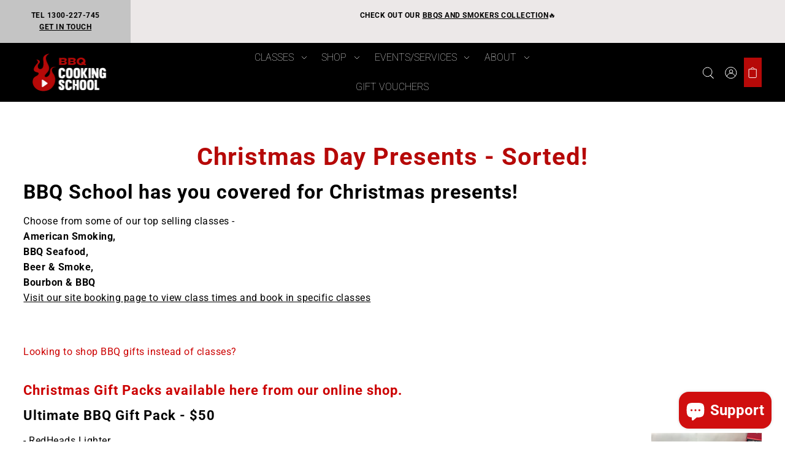

--- FILE ---
content_type: text/css
request_url: https://www.bbqschool.com.au/cdn/shop/t/21/assets/stylesheet.css?v=74304736287327383501639573950
body_size: 40979
content:
/** Shopify CDN: Minification failed

Line 82:2 Expected identifier but found "*"
Line 374:0 Unexpected ".0"

**/
@charset "UTF-8";

:root {
  --base-size: 16px;
  --space-ratio: 1.25;
  --space-ratio-md: 1.25;
  --space-ratio-lg: 1.333
}

@media (max-width:767px) {
  :root {
    --space-12: 95.36743px;
    --space-11: 76.29395px;
    --space-10: 61.03516px;
    --space-9: 48.82812px;
    --space-8: 39.0625px;
    --space-7: 31.25px;
    --space-6: 25px;
    --space-5: 20px;
    --space-4: 16px;
    --space-3: 12.8px;
    --space-2: 10.24px;
    --space-1: 8.192px;
    --space-0: 0
  }
}

@media (min-width:768px) and (max-width:1023px) {
  :root {
    --space-12: 95.36743px;
    --space-11: 76.29395px;
    --space-10: 61.03516px;
    --space-9: 48.82812px;
    --space-8: 39.0625px;
    --space-7: 31.25px;
    --space-6: 25px;
    --space-5: 20px;
    --space-4: 16px;
    --space-3: 12.8px;
    --space-2: 10.24px;
    --space-1: 8.192px;
    --space-0: 0
  }
}

@media (min-width:1024px) {
  :root {
    --space-12: 159.50018px;
    --space-11: 119.65505px;
    --space-10: 89.76373px;
    --space-9: 67.33963px;
    --space-8: 50.51735px;
    --space-7: 37.89749px;
    --space-6: 28.43022px;
    --space-5: 21.328px;
    --space-4: 16px;
    --space-3: 12.003px;
    --space-2: 9.0045px;
    --space-1: 6.75507px;
    --space-0: 0
  }
}

html {
  line-height: 1.15;
  -ms-text-size-adjust: 100%;
  -webkit-text-size-adjust: 100%
}

* {
  -webkit-box-sizing: border-box;
  -moz-box-sizing: border-box;
  -ms-box-sizing: border-box;
  -o-box-sizing: border-box;
  box-sizing: border-box;
  *behavior: url(boxsizing.htc)
}

* {
  margin: 0
}

body {
  overflow-x: hidden
}

blockquote, body, dd, div, dl, dt, fieldset, form, h1, h2, h3, h4, h5, h6, li, ol, p, pre, td, th, ul {
  margin: 0;
  padding: 0
}

body.slideout-open {
  height: 100vh;
  overflow-y: hidden;
  padding-right: 4px
}

article, aside, figcaption, figure, footer, header, main, nav, section {
  display: block
}

style {
  display: none !important
}

figure {
  margin: 1em 40px
}

hr {
  box-sizing: content-box;
  height: 0;
  overflow: visible
}

pre {
  font-family: monospace, monospace;
  font-size: 1em
}

a {
  background-color: transparent;
  -webkit-text-decoration-skip: objects;
  text-decoration: none
}

a img {
  vertical-align: middle
}

small, small a {
  font-size: var(--font-size-sm)
}

.rte img {
  height: unset
}

[type=reset], [type=submit], button, html [type=button] {
  -webkit-appearance: button
}

[type=button]::-moz-focus-inner, [type=reset]::-moz-focus-inner, [type=submit]::-moz-focus-inner, button::-moz-focus-inner {
  border-style: none;
  padding: 0
}

[type=button]:-moz-focusring, [type=reset]:-moz-focusring, [type=submit]:-moz-focusring, button:-moz-focusring {
  outline: 1px dotted ButtonText
}

[type=number]::-webkit-inner-spin-button, [type=number]::-webkit-outer-spin-button {
  height: auto
}

[type=search]::-webkit-search-cancel-button, [type=search]::-webkit-search-decoration {
  -webkit-appearance: none
}

[type=search] {
  -webkit-appearance: textfield;
  outline-offset: -2px
}

input {
  border-radius: 0
}

input[type=search] {
  -webkit-appearance: none
}

textarea {
  overflow: auto
}

.hide, .no-js .box-ratio, .no-js .load-wait, .no-js .loading-wrapper, .no-js .related-products img.lazyload, .no-js .thumbnail-slider .lazyload {
  display: none
}

.no-js .select-wrapper select .no-js .variants .original-select label, .no-js .vantage-accordion .product-accordion-content {
  display: block !important
}

.no-js .variants .original-select:before {
  line-height: 60px;
  content: "CHOOSE";
  width: 30%;
  height: 60px;
  position: absolute;
  left: 0;
  top: 0;
  color: #000;
  font-size: var(--font-size)
}

.no-js .variants .original-select select {
  display: block !important;
  float: right;
  width: 60%
}

.no-js .product-media-container {
  display: none !important
}

.no-js .product__section-images #main-slider li.carousel-cell {
  opacity: 1 !important
}

.no-js .product__section-images {
  visibility: visible !important
}

.js #no-js-update-cart, .js .ajax-cart__form-wrapper--nojs {
  display: none
}

.no-js #CollectionFiltersForm {
  display: none
}

.cart-type--no_js_cart .ajax-cart__item-remove--no-js, .no-js .ajax-cart__item-remove--no-js {
  display: block !important;
  position: absolute;
  top: 10px;
  right: 10px
}

.cart-type--no_js_cart .ajax-cart__item-remove--js, .no-js .ajax-cart__item-remove--js {
  display: none
}

.cart-type--no_js_cart .ajax-cart__qty-control--down, .cart-type--no_js_cart .ajax-cart__qty-control--up, .no-js .ajax-cart__qty-control--down, .no-js .ajax-cart__qty-control--up {
  display: none
}

.cart-type--no_js_cart .ajax-cart__item-quantity, .no-js .ajax-cart__item-quantity {
  text-align: center !important
}

.cart-type--no_js_cart #cartForm .ajax-cart__qty-input--no-js, .no-js #cartForm .ajax-cart__qty-input--no-js {
  width: 100px;
  margin: 0;
  border: 1px solid var(--dotted-color)
}

.cart-type--no_js_cart #cartForm .ajax-cart__item-update--no-js, .no-js #cartForm .ajax-cart__item-update--no-js {
  display: block !important;
  margin-top: 8px !important;
  text-decoration: underline;
  font-size: 13px;
  text-align: center !important;
  margin-left: auto !important;
  margin-right: auto !important;
  cursor: pointer
}

.no-js .ajax-cart__accordion--shipping-calc {
  display: none
}

.cart-type--no_js_cart .ajax-cart__form-wrapper--nojs, .no-js .ajax-cart__accordion .accordion-content {
  display: block !important
}

.cart-type--no_js_cart .loading-wrapper, .no-js .loading-wrapper {
  display: none
}

.show {
  display: block;
  opacity: 1;
  animation-name: fadeInOpacity;
  animation-iteration-count: 1;
  animation-timing-function: ease-in;
  animation-duration: .8s
}

@keyframes fadeInOpacity {
  0% {
    opacity: 0
  }

  100% {
    opacity: 1
  }
}

body, html {
  height: 100%
}

ul {
  margin: 0;
  padding: 0;
  list-style: none
}

ul.bullet {
  list-style: disc;
  padding-left: 1rem
}

ol {
  margin: 0;
  padding-left: 1rem
}

ol ol {
  margin: 0
}

img {
  max-width: 100%;
  border: 0
}

img[data-sizes=auto] {
  display: block;
  width: 100%
}

.box-ratio {
  display: block;
  height: 0;
  width: 100%;
  overflow: hidden;
  background-color: #f1f1f1
}

.product .box-ratio {
  background-color: #fff
}

.box-ratio img {
  background-color: #fff
}

.lazyload-fade {
  opacity: 0;
  transition: opacity .2s
}

.lazyload-fade.lazyloaded {
  opacity: 1
}

.placeholder-svg {
  background: #efefef;
  fill: #c5c5c5
}

.video-wrapper {
  position: relative;
  padding-bottom: 56.25%;
  height: 0
}

.video-wrapper iframe {
  position: absolute;
  top: 0;
  left: 0;
  width: 100%;
  height: 100%
}

.0 iframe {
  position: absolute;
  top: 0;
  left: 0;
  width: 100%;
  height: 100%
}

.onboard {
  width: 100%;
  height: 100%
}

.onboard svg {
  width: 100%;
  height: 100%
}

:focus, a:focus {
  outline: var(--keyboard-focus) var(--keyboard-border-style) var(--keyboard-border-weight) !important;
  outline-offset: var(--keyboard-border-offset-weight) !important
}

.collection-loop a, .product-loop a {
  display: block;
  width: 100%
}

::-webkit-scrollbar {
  width: 5px;
  height: 5px
}

::-webkit-scrollbar-button {
  width: 0;
  height: 0
}

::-webkit-scrollbar-thumb {
  background: var(--accent-color);
  border: 0 none #fff;
  border-radius: 50px
}

::-webkit-scrollbar-thumb:hover {
  background: #fff
}

::-webkit-scrollbar-thumb:active {
  background: #000
}

::-webkit-scrollbar-track {
  background: --border-color;
  border: 0 none #fff;
  border-radius: 50px
}

::-webkit-scrollbar-track:hover {
  background: --border-color
}

::-webkit-scrollbar-track:active {
  background: #333
}

::-webkit-scrollbar-corner {
  background: 0 0
}

.rte a, p a {
  text-decoration: underline
}

.rte h1 a, .rte h2 a, .rte h3 a, .rte h4 a, .rte h5 a, .rte h6 a {
  text-decoration: none
}

.rte ul {
  list-style-type: disc;
  padding-left: 1rem
}

.rte ul ul {
  margin: 0
}

.rte, a, p {
  line-height: 1.6;
  margin-bottom: var(--space-7)
}

.rte, blockquote, ol, ul {
  margin-bottom: var(--space-7)
}

ol li, ol li a, ul li, ul li a {
  font-size: var(--font-size);
  line-height: 1.6
}

.nav-font, ul.nav a {
  font-size: var(--nav-size);
  line-height: 1.3;
  font-style: var(--nav-style);
  font-family: var(--nav-family);
  font-weight: var(--nav-weight)
}

ul.cart a, ul.cart span {
  font-size: var(--nav-size);
  font-style: var(--nav-style);
  font-family: var(--nav-family);
  font-weight: var(--nav-weight)
}

small, small a, small p {
  font-size: var(--font-size);
  display: block
}

.sm-caps {
  font-size: var(--font-size);
  font-weight: 700;
  text-transform: uppercase;
  line-height: 1.6
}

blockquote, blockquote p {
  font-size: 2rem;
  line-height: 1.3;
  font-style: italic
}

blockquote cite {
  font-size: 1rem;
  line-height: 1.3;
  font-style: normal
}

svg {
  vertical-align: middle;
  cursor: pointer
}

svg.md {
  transform: scale(1.3);
  transform-origin: center
}

svg.lg {
  transform: scale(1.3);
  transform-origin: center
}

.h1, .h1 a, .h2, .h2 a, .h3, .h3 a, .h4, .h4 a, .h5, .h5 a, .h6, .h6 a, h1, h1 a, h2, h2 a, h3, h3 a, h4, h4 a, h5, h5 a, h6, h6 a {
  font-family: var(--heading-family);
  font-style: var(--heading-style);
  font-weight: var(--heading-weight);
  letter-spacing: var(--heading-spacing);
  margin-bottom: var(--space-4);
  text-decoration: none
}

.main-font, .rte, a, body, p, td, th {
  font-size: var(--font-size);
  font-family: var(--main-family);
  font-style: var(--main-style);
  font-weight: var(--main-weight)
}

.h1, .h1 a, h1, h1 a {
  font-size: var(--h1-size);
  line-height: calc((var(--h1-size) * .17) + var(--h1-size))
}

.h2, .h2 a, h2, h2 a {
  font-size: var(--h2-size);
  line-height: calc((var(--h2-size) * .17) + var(--h2-size))
}

.h3, .h3 a, h3, h3 a {
  font-size: var(--h3-size);
  line-height: calc((var(--h3-size) * .17) + var(--h3-size))
}

.h4, .h4 a, h4, h4 a {
  font-size: calc(var(--font-size) + 2px);
  line-height: calc((var(--font-size) * .375) + var(--font-size))
}

.h5, .h5 a, h5, h5 a {
  font-size: calc(var(--font-size) + 1px);
  line-height: calc((var(--font-size) * .375) + var(--font-size))
}

.h6, .h6 a, h6, h6 a {
  font-size: var(--font-size)
}

.m0 {
  margin: 0
}

.mt0 {
  margin-top: 0
}

.mr0 {
  margin-right: 0
}

.mb0 {
  margin-bottom: 0
}

.ml0 {
  margin-left: 0
}

.mx0 {
  margin-left: 0;
  margin-right: 0
}

.my0 {
  margin-top: 0;
  margin-bottom: 0
}

.m1 {
  margin: var(--space-1)
}

.mt1 {
  margin-top: var(--space-1)
}

.mtn1 {
  margin-top: calc(var(--space-1) * -1)
}

.mr1 {
  margin-right: var(--space-1)
}

.mrn1 {
  margin-right: calc(var(--space-1) * -1)
}

.mb1 {
  margin-bottom: var(--space-1)
}

.mbn1 {
  margin-bottom: calc(var(--space-1) * -1)
}

.ml1 {
  margin-left: var(--space-1)
}

.mln1 {
  margin-left: calc(var(--space-1) * -1)
}

.mx1 {
  margin-left: var(--space-1);
  margin-right: var(--space-1)
}

.my1 {
  margin-top: var(--space-1);
  margin-bottom: var(--space-1)
}

.m2 {
  margin: var(--space-2)
}

.mt2 {
  margin-top: var(--space-2)
}

.mtn2 {
  margin-top: calc(var(--space-2) * -1)
}

.mr2 {
  margin-right: var(--space-2)
}

.mrn2 {
  margin-right: calc(var(--space-2) * -1)
}

.mb2 {
  margin-bottom: var(--space-2)
}

.mbn2 {
  margin-bottom: calc(var(--space-2) * -1)
}

.ml2 {
  margin-left: var(--space-2)
}

.mln2 {
  margin-left: calc(var(--space-2) * -1)
}

.mx2 {
  margin-left: var(--space-2);
  margin-right: var(--space-2)
}

.my2 {
  margin-top: var(--space-2);
  margin-bottom: var(--space-2)
}

.m3 {
  margin: var(--space-3)
}

.mt3 {
  margin-top: var(--space-3)
}

.mtn3 {
  margin-top: calc(var(--space-3) * -1)
}

.mr3 {
  margin-right: var(--space-3)
}

.mrn3 {
  margin-right: calc(var(--space-3) * -1)
}

.mb3 {
  margin-bottom: var(--space-3)
}

.mbn3 {
  margin-bottom: calc(var(--space-3) * -1)
}

.ml3 {
  margin-left: var(--space-3)
}

.mln3 {
  margin-left: calc(var(--space-3) * -1)
}

.mx3 {
  margin-left: var(--space-3);
  margin-right: var(--space-3)
}

.my3 {
  margin-top: var(--space-3);
  margin-bottom: var(--space-3)
}

.m4 {
  margin: var(--space-4)
}

.mt4 {
  margin-top: var(--space-4)
}

.mtn4 {
  margin-top: calc(var(--space-4) * -1)
}

.mr4 {
  margin-right: var(--space-4)
}

.mrn4 {
  margin-right: calc(var(--space-4) * -1)
}

.mb4 {
  margin-bottom: var(--space-4)
}

.mbn4 {
  margin-bottom: calc(var(--space-4) * -1)
}

.ml4 {
  margin-left: var(--space-4)
}

.mln4 {
  margin-left: calc(var(--space-4) * -1)
}

.mx4 {
  margin-left: var(--space-4);
  margin-right: var(--space-4)
}

.my4 {
  margin-top: var(--space-4);
  margin-bottom: var(--space-4)
}

.m5 {
  margin: var(--space-5)
}

.mt5 {
  margin-top: var(--space-5)
}

.mtn5 {
  margin-top: calc(var(--space-5) * -1)
}

.mr5 {
  margin-right: var(--space-5)
}

.mrn5 {
  margin-right: calc(var(--space-5) * -1)
}

.mb5 {
  margin-bottom: var(--space-5)
}

.mbn5 {
  margin-bottom: calc(var(--space-5) * -1)
}

.ml5 {
  margin-left: var(--space-5)
}

.mln5 {
  margin-left: calc(var(--space-5) * -1)
}

.mx5 {
  margin-left: var(--space-5);
  margin-right: var(--space-5)
}

.my5 {
  margin-top: var(--space-5);
  margin-bottom: var(--space-5)
}

.m6 {
  margin: var(--space-6)
}

.mt6 {
  margin-top: var(--space-6)
}

.mtn6 {
  margin-top: calc(var(--space-6) * -1)
}

.mr6 {
  margin-right: var(--space-6)
}

.mrn6 {
  margin-right: calc(var(--space-6) * -1)
}

.mb6 {
  margin-bottom: var(--space-6)
}

.mbn6 {
  margin-bottom: calc(var(--space-6) * -1)
}

.ml6 {
  margin-left: var(--space-6)
}

.mln6 {
  margin-left: calc(var(--space-6) * -1)
}

.mx6 {
  margin-left: var(--space-6);
  margin-right: var(--space-6)
}

.my6 {
  margin-top: var(--space-6);
  margin-bottom: var(--space-6)
}

.m7 {
  margin: var(--space-7)
}

.mt7 {
  margin-top: var(--space-7)
}

.mtn7 {
  margin-top: calc(var(--space-7) * -1)
}

.mr7 {
  margin-right: var(--space-7)
}

.mrn7 {
  margin-right: calc(var(--space-7) * -1)
}

.mb7 {
  margin-bottom: var(--space-7)
}

.mbn7 {
  margin-bottom: calc(var(--space-7) * -1)
}

.ml7 {
  margin-left: var(--space-7)
}

.mln7 {
  margin-left: calc(var(--space-7) * -1)
}

.mx7 {
  margin-left: var(--space-7);
  margin-right: var(--space-7)
}

.my7 {
  margin-top: var(--space-7);
  margin-bottom: var(--space-7)
}

.m8 {
  margin: var(--space-8)
}

.mt8 {
  margin-top: var(--space-8)
}

.mtn8 {
  margin-top: calc(var(--space-8) * -1)
}

.mr8 {
  margin-right: var(--space-8)
}

.mrn8 {
  margin-right: calc(var(--space-8) * -1)
}

.mb8 {
  margin-bottom: var(--space-8)
}

.mbn8 {
  margin-bottom: calc(var(--space-8) * -1)
}

.ml8 {
  margin-left: var(--space-8)
}

.mln8 {
  margin-left: calc(var(--space-8) * -1)
}

.mx8 {
  margin-left: var(--space-8);
  margin-right: var(--space-8)
}

.my8 {
  margin-top: var(--space-8);
  margin-bottom: var(--space-8)
}

.m9 {
  margin: var(--space-9)
}

.mt9 {
  margin-top: var(--space-9)
}

.mtn9 {
  margin-top: calc(var(--space-9) * -1)
}

.mr9 {
  margin-right: var(--space-9)
}

.mrn9 {
  margin-right: calc(var(--space-9) * -1)
}

.mb9 {
  margin-bottom: var(--space-9)
}

.mbn9 {
  margin-bottom: calc(var(--space-9) * -1)
}

.ml9 {
  margin-left: var(--space-9)
}

.mln9 {
  margin-left: calc(var(--space-9) * -1)
}

.mx9 {
  margin-left: var(--space-9);
  margin-right: var(--space-9)
}

.my9 {
  margin-top: var(--space-9);
  margin-bottom: var(--space-9)
}

.m10 {
  margin: var(--space-10)
}

.mt10 {
  margin-top: var(--space-10)
}

.mtn10 {
  margin-top: calc(var(--space-10) * -1)
}

.mr10 {
  margin-right: var(--space-10)
}

.mrn10 {
  margin-right: calc(var(--space-10) * -1)
}

.mb10 {
  margin-bottom: var(--space-10)
}

.mbn10 {
  margin-bottom: calc(var(--space-10) * -1)
}

.ml10 {
  margin-left: var(--space-10)
}

.mln10 {
  margin-left: calc(var(--space-10) * -1)
}

.mx10 {
  margin-left: var(--space-10);
  margin-right: var(--space-10)
}

.my10 {
  margin-top: var(--space-10);
  margin-bottom: var(--space-10)
}

.m11 {
  margin: var(--space-11)
}

.mt11 {
  margin-top: var(--space-11)
}

.mr11 {
  margin-right: var(--space-11)
}

.mb11 {
  margin-bottom: var(--space-11)
}

.ml11 {
  margin-left: var(--space-11)
}

.mx11 {
  margin-left: var(--space-11);
  margin-right: var(--space-11)
}

.my11 {
  margin-top: var(--space-11);
  margin-bottom: var(--space-11)
}

.m12 {
  margin: var(--space-12)
}

.mt12 {
  margin-top: var(--space-12)
}

.mr12 {
  margin-right: var(--space-12)
}

.mb12 {
  margin-bottom: var(--space-12)
}

.ml12 {
  margin-left: var(--space-12)
}

.mx12 {
  margin-left: var(--space-12);
  margin-right: var(--space-12)
}

.my12 {
  margin-top: var(--space-12);
  margin-bottom: var(--space-12)
}

.mxn1 {
  margin-left: calc(var(--space-1) * -1);
  margin-right: calc(var(--space-1) * -1)
}

.mxn2 {
  margin-left: calc(var(--space-2) * -1);
  margin-right: calc(var(--space-2) * -1)
}

.mxn3 {
  margin-left: calc(var(--space-3) * -1);
  margin-right: calc(var(--space-3) * -1)
}

.mxn4 {
  margin-left: calc(var(--space-4) * -1);
  margin-right: calc(var(--space-4) * -1)
}

.mxn5 {
  margin-left: calc(var(--space-5) * -1);
  margin-right: calc(var(--space-5) * -1)
}

.mxn6 {
  margin-left: calc(var(--space-6) * -1);
  margin-right: calc(var(--space-6) * -1)
}

.mxn7 {
  margin-left: calc(var(--space-7) * -1);
  margin-right: calc(var(--space-7) * -1)
}

.mxn8 {
  margin-left: calc(var(--space-8) * -1);
  margin-right: calc(var(--space-8) * -1)
}

.mxn9 {
  margin-left: calc(var(--space-9) * -1);
  margin-right: calc(var(--space-9) * -1)
}

.mxn10 {
  margin-left: calc(var(--space-10) * -1);
  margin-right: calc(var(--space-10) * -1)
}

.mxn11 {
  margin-left: calc(var(--space-11) * -1);
  margin-right: calc(var(--space-11) * -1)
}

.mxn12 {
  margin-left: calc(var(--space-12) * -1);
  margin-right: calc(var(--space-12) * -1)
}

.m-auto {
  margin: auto
}

.mt-auto {
  margin-top: auto
}

.mr-auto {
  margin-right: auto
}

.mb-auto {
  margin-bottom: auto
}

.ml-auto {
  margin-left: auto
}

.mx-auto {
  margin-left: auto;
  margin-right: auto
}

.my-auto {
  margin-top: auto;
  margin-bottom: auto
}

.p0 {
  padding: 0
}

.pt0 {
  padding-top: 0
}

.pr0 {
  padding-right: 0
}

.pb0 {
  padding-bottom: 0
}

.pl0 {
  padding-left: 0
}

.px0 {
  padding-left: 0;
  padding-right: 0
}

.py0 {
  padding-top: 0;
  padding-bottom: 0
}

.p1 {
  padding: var(--space-1)
}

.pt1 {
  padding-top: var(--space-1)
}

.pr1 {
  padding-right: var(--space-1)
}

.pb1 {
  padding-bottom: var(--space-1)
}

.pl1 {
  padding-left: var(--space-1)
}

.py1 {
  padding-top: var(--space-1);
  padding-bottom: var(--space-1)
}

.px1 {
  padding-left: var(--space-1);
  padding-right: var(--space-1)
}

.p2 {
  padding: var(--space-2)
}

.pt2 {
  padding-top: var(--space-2)
}

.pr2 {
  padding-right: var(--space-2)
}

.pb2 {
  padding-bottom: var(--space-2)
}

.pl2 {
  padding-left: var(--space-2)
}

.py2 {
  padding-top: var(--space-2);
  padding-bottom: var(--space-2)
}

.px2 {
  padding-left: var(--space-2);
  padding-right: var(--space-2)
}

.p3 {
  padding: var(--space-3)
}

.pt3 {
  padding-top: var(--space-3)
}

.pr3 {
  padding-right: var(--space-3)
}

.pb3 {
  padding-bottom: var(--space-3)
}

.pl3 {
  padding-left: var(--space-3)
}

.py3 {
  padding-top: var(--space-3);
  padding-bottom: var(--space-3)
}

.px3 {
  padding-left: var(--space-3);
  padding-right: var(--space-3)
}

.p4 {
  padding: var(--space-4)
}

.pt4 {
  padding-top: var(--space-4)
}

.pr4 {
  padding-right: var(--space-4)
}

.pb4 {
  padding-bottom: var(--space-4)
}

.pl4 {
  padding-left: var(--space-4)
}

.py4 {
  padding-top: var(--space-4);
  padding-bottom: var(--space-4)
}

.px4 {
  padding-left: var(--space-4);
  padding-right: var(--space-4)
}

.p5 {
  padding: var(--space-5)
}

.pt5 {
  padding-top: var(--space-5)
}

.pr5 {
  padding-right: var(--space-5)
}

.pb5 {
  padding-bottom: var(--space-5)
}

.pl5 {
  padding-left: var(--space-5)
}

.py5 {
  padding-top: var(--space-5);
  padding-bottom: var(--space-5)
}

.px5 {
  padding-left: var(--space-5);
  padding-right: var(--space-5)
}

.p6 {
  padding: var(--space-6)
}

.pt6 {
  padding-top: var(--space-6)
}

.pr6 {
  padding-right: var(--space-6)
}

.pb6 {
  padding-bottom: var(--space-6)
}

.pl6 {
  padding-left: var(--space-6)
}

.py6 {
  padding-top: var(--space-6);
  padding-bottom: var(--space-6)
}

.px6 {
  padding-left: var(--space-6);
  padding-right: var(--space-6)
}

.p7 {
  padding: var(--space-7)
}

.pt7 {
  padding-top: var(--space-7)
}

.pr7 {
  padding-right: var(--space-7)
}

.pb7 {
  padding-bottom: var(--space-7)
}

.pl7 {
  padding-left: var(--space-7)
}

.py7 {
  padding-top: var(--space-7);
  padding-bottom: var(--space-7)
}

.px7 {
  padding-left: var(--space-7);
  padding-right: var(--space-7)
}

.p8 {
  padding: var(--space-8)
}

.pt8 {
  padding-top: var(--space-8)
}

.pr8 {
  padding-right: var(--space-8)
}

.pb8 {
  padding-bottom: var(--space-8)
}

.pl8 {
  padding-left: var(--space-8)
}

.py8 {
  padding-top: var(--space-8);
  padding-bottom: var(--space-8)
}

.px8 {
  padding-left: var(--space-8);
  padding-right: var(--space-8)
}

.p9 {
  padding: var(--space-9)
}

.pt9 {
  padding-top: var(--space-9)
}

.pr9 {
  padding-right: var(--space-9)
}

.pb9 {
  padding-bottom: var(--space-9)
}

.pl9 {
  padding-left: var(--space-9)
}

.py9 {
  padding-top: var(--space-9);
  padding-bottom: var(--space-9)
}

.px9 {
  padding-left: var(--space-9);
  padding-right: var(--space-9)
}

.p10 {
  padding: var(--space-10)
}

.pt10 {
  padding-top: var(--space-10)
}

.pr10 {
  padding-right: var(--space-10)
}

.pb10 {
  padding-bottom: var(--space-10)
}

.pl10 {
  padding-left: var(--space-10)
}

.py10 {
  padding-top: var(--space-10);
  padding-bottom: var(--space-10)
}

.px10 {
  padding-left: var(--space-10);
  padding-right: var(--space-10)
}

.p11 {
  padding: var(--space-11)
}

.pt11 {
  padding-top: var(--space-11)
}

.pr11 {
  padding-right: var(--space-11)
}

.pb11 {
  padding-bottom: var(--space-11)
}

.pl11 {
  padding-left: var(--space-11)
}

.py11 {
  padding-top: var(--space-11);
  padding-bottom: var(--space-11)
}

.px11 {
  padding-left: var(--space-11);
  padding-right: var(--space-11)
}

.p12 {
  padding: var(--space-12)
}

.pt12 {
  padding-top: var(--space-12)
}

.pr12 {
  padding-right: var(--space-12)
}

.pb12 {
  padding-bottom: var(--space-12)
}

.pl12 {
  padding-left: var(--space-12)
}

.py12 {
  padding-top: var(--space-12);
  padding-bottom: var(--space-12)
}

.px12 {
  padding-left: var(--space-12);
  padding-right: var(--space-12)
}

@media (min-width:768px) and (max-width:1023px) {
  .md-m0 {
    margin: 0
  }

  .md-mt0 {
    margin-top: 0
  }

  .md-mr0 {
    margin-right: 0
  }

  .md-mb0 {
    margin-bottom: 0
  }

  .md-ml0 {
    margin-left: 0
  }

  .md-mx0 {
    margin-left: 0;
    margin-right: 0
  }

  .md-my0 {
    margin-top: 0;
    margin-bottom: 0
  }

  .md-m1 {
    margin: var(--space-1)
  }

  .md-mt1 {
    margin-top: var(--space-1)
  }

  .md-mtn1 {
    margin-top: calc(var(--space-1) * -1)
  }

  .md-mr1 {
    margin-right: var(--space-1)
  }

  .md-mrn1 {
    margin-right: calc(var(--space-1) * -1)
  }

  .md-mb1 {
    margin-bottom: var(--space-1)
  }

  .md-mbn1 {
    margin-bottom: calc(var(--space-1) * -1)
  }

  .md-ml1 {
    margin-left: var(--space-1)
  }

  .md-mln1 {
    margin-left: calc(var(--space-1) * -1)
  }

  .md-mx1 {
    margin-left: var(--space-1);
    margin-right: var(--space-1)
  }

  .md-my1 {
    margin-top: var(--space-1);
    margin-bottom: var(--space-1)
  }

  .md-m2 {
    margin: var(--space-2)
  }

  .md-mt2 {
    margin-top: var(--space-2)
  }

  .md-mtn2 {
    margin-top: calc(var(--space-2) * -1)
  }

  .md-mr2 {
    margin-right: var(--space-2)
  }

  .md-mrn2 {
    margin-right: calc(var(--space-2) * -1)
  }

  .md-mb2 {
    margin-bottom: var(--space-2)
  }

  .md-mbn2 {
    margin-bottom: calc(var(--space-2) * -1)
  }

  .md-ml2 {
    margin-left: var(--space-2)
  }

  .md-mln2 {
    margin-left: calc(var(--space-2) * -1)
  }

  .md-mx2 {
    margin-left: var(--space-2);
    margin-right: var(--space-2)
  }

  .md-my2 {
    margin-top: var(--space-2);
    margin-bottom: var(--space-2)
  }

  .md-m3 {
    margin: var(--space-3)
  }

  .md-mt3 {
    margin-top: var(--space-3)
  }

  .md-mtn3 {
    margin-top: calc(var(--space-3) * -1)
  }

  .md-mr3 {
    margin-right: var(--space-3)
  }

  .md-mrn3 {
    margin-right: calc(var(--space-3) * -1)
  }

  .md-mb3 {
    margin-bottom: var(--space-3)
  }

  .md-mbn3 {
    margin-bottom: calc(var(--space-3) * -1)
  }

  .md-ml3 {
    margin-left: var(--space-3)
  }

  .md-mln3 {
    margin-left: calc(var(--space-3) * -1)
  }

  .md-mx3 {
    margin-left: var(--space-3);
    margin-right: var(--space-3)
  }

  .md-my3 {
    margin-top: var(--space-3);
    margin-bottom: var(--space-3)
  }

  .md-m4 {
    margin: var(--space-4)
  }

  .md-mt4 {
    margin-top: var(--space-4)
  }

  .md-mtn4 {
    margin-top: calc(var(--space-4) * -1)
  }

  .md-mr4 {
    margin-right: var(--space-4)
  }

  .md-mrn4 {
    margin-right: calc(var(--space-4) * -1)
  }

  .md-mb4 {
    margin-bottom: var(--space-4)
  }

  .md-mbn4 {
    margin-bottom: calc(var(--space-4) * -1)
  }

  .md-ml4 {
    margin-left: var(--space-4)
  }

  .md-mln4 {
    margin-left: calc(var(--space-4) * -1)
  }

  .md-mx4 {
    margin-left: var(--space-4);
    margin-right: var(--space-4)
  }

  .md-my4 {
    margin-top: var(--space-4);
    margin-bottom: var(--space-4)
  }

  .md-m5 {
    margin: var(--space-5)
  }

  .md-mt5 {
    margin-top: var(--space-5)
  }

  .md-mtn5 {
    margin-top: calc(var(--space-5) * -1)
  }

  .md-mr5 {
    margin-right: var(--space-5)
  }

  .md-mrn5 {
    margin-right: calc(var(--space-5) * -1)
  }

  .md-mb5 {
    margin-bottom: var(--space-5)
  }

  .md-mbn5 {
    margin-bottom: calc(var(--space-5) * -1)
  }

  .md-ml5 {
    margin-left: var(--space-5)
  }

  .md-mln5 {
    margin-left: calc(var(--space-5) * -1)
  }

  .md-mx5 {
    margin-left: var(--space-5);
    margin-right: var(--space-5)
  }

  .md-my5 {
    margin-top: var(--space-5);
    margin-bottom: var(--space-5)
  }

  .md-m6 {
    margin: var(--space-6)
  }

  .md-mt6 {
    margin-top: var(--space-6)
  }

  .md-mtn6 {
    margin-top: calc(var(--space-6) * -1)
  }

  .md-mr6 {
    margin-right: var(--space-6)
  }

  .md-mrn6 {
    margin-right: calc(var(--space-6) * -1)
  }

  .md-mb6 {
    margin-bottom: var(--space-6)
  }

  .md-mbn6 {
    margin-bottom: calc(var(--space-6) * -1)
  }

  .md-ml6 {
    margin-left: var(--space-6)
  }

  .md-mln6 {
    margin-left: calc(var(--space-6) * -1)
  }

  .md-mx6 {
    margin-left: var(--space-6);
    margin-right: var(--space-6)
  }

  .md-my6 {
    margin-top: var(--space-6);
    margin-bottom: var(--space-6)
  }

  .md-m7 {
    margin: var(--space-7)
  }

  .md-mt7 {
    margin-top: var(--space-7)
  }

  .md-mtn7 {
    margin-top: calc(var(--space-7) * -1)
  }

  .md-mr7 {
    margin-right: var(--space-7)
  }

  .md-mrn7 {
    margin-right: calc(var(--space-7) * -1)
  }

  .md-mb7 {
    margin-bottom: var(--space-7)
  }

  .md-mbn7 {
    margin-bottom: calc(var(--space-7) * -1)
  }

  .md-ml7 {
    margin-left: var(--space-7)
  }

  .md-mln7 {
    margin-left: calc(var(--space-7) * -1)
  }

  .md-mx7 {
    margin-left: var(--space-7);
    margin-right: var(--space-7)
  }

  .md-my7 {
    margin-top: var(--space-7);
    margin-bottom: var(--space-7)
  }

  .md-m8 {
    margin: var(--space-8)
  }

  .md-mt8 {
    margin-top: var(--space-8)
  }

  .md-mtn8 {
    margin-top: calc(var(--space-8) * -1)
  }

  .md-mr8 {
    margin-right: var(--space-8)
  }

  .md-mrn8 {
    margin-right: calc(var(--space-8) * -1)
  }

  .md-mb8 {
    margin-bottom: var(--space-8)
  }

  .md-mbn8 {
    margin-bottom: calc(var(--space-8) * -1)
  }

  .md-ml8 {
    margin-left: var(--space-8)
  }

  .md-mln8 {
    margin-left: calc(var(--space-8) * -1)
  }

  .md-mx8 {
    margin-left: var(--space-8);
    margin-right: var(--space-8)
  }

  .md-my8 {
    margin-top: var(--space-8);
    margin-bottom: var(--space-8)
  }

  .md-m9 {
    margin: var(--space-9)
  }

  .md-mt9 {
    margin-top: var(--space-9)
  }

  .md-mtn9 {
    margin-top: calc(var(--space-9) * -1)
  }

  .md-mr9 {
    margin-right: var(--space-9)
  }

  .md-mrn9 {
    margin-right: calc(var(--space-9) * -1)
  }

  .md-mb9 {
    margin-bottom: var(--space-9)
  }

  .md-mbn9 {
    margin-bottom: calc(var(--space-9) * -1)
  }

  .md-ml9 {
    margin-left: var(--space-9)
  }

  .md-mln9 {
    margin-left: calc(var(--space-9) * -1)
  }

  .md-mx9 {
    margin-left: var(--space-9);
    margin-right: var(--space-9)
  }

  .md-my9 {
    margin-top: var(--space-9);
    margin-bottom: var(--space-9)
  }

  .md-m10 {
    margin: var(--space-10)
  }

  .md-mt10 {
    margin-top: var(--space-10)
  }

  .md-mtn10 {
    margin-top: calc(var(--space-10) * -1)
  }

  .md-mr10 {
    margin-right: var(--space-10)
  }

  .md-mrn10 {
    margin-right: calc(var(--space-10) * -1)
  }

  .md-mb10 {
    margin-bottom: var(--space-10)
  }

  .md-mbn10 {
    margin-bottom: calc(var(--space-10) * -1)
  }

  .md-ml10 {
    margin-left: var(--space-10)
  }

  .md-mln10 {
    margin-left: calc(var(--space-10) * -1)
  }

  .md-mx10 {
    margin-left: var(--space-10);
    margin-right: var(--space-10)
  }

  .md-my10 {
    margin-top: var(--space-10);
    margin-bottom: var(--space-10)
  }

  .md-m11 {
    margin: var(--space-11)
  }

  .md-mt11 {
    margin-top: var(--space-11)
  }

  .md-mr11 {
    margin-right: var(--space-11)
  }

  .md-mb11 {
    margin-bottom: var(--space-11)
  }

  .md-ml11 {
    margin-left: var(--space-11)
  }

  .md-mx11 {
    margin-left: var(--space-11);
    margin-right: var(--space-11)
  }

  .md-my11 {
    margin-top: var(--space-11);
    margin-bottom: var(--space-11)
  }

  .md-m12 {
    margin: var(--space-12)
  }

  .md-mt12 {
    margin-top: var(--space-12)
  }

  .md-mr12 {
    margin-right: var(--space-12)
  }

  .md-mb12 {
    margin-bottom: var(--space-12)
  }

  .md-ml12 {
    margin-left: var(--space-12)
  }

  .md-mx12 {
    margin-left: var(--space-12);
    margin-right: var(--space-12)
  }

  .md-my12 {
    margin-top: var(--space-12);
    margin-bottom: var(--space-12)
  }

  .md-mxn1 {
    margin-left: calc(var(--space-1) * -1);
    margin-right: calc(var(--space-1) * -1)
  }

  .md-mxn2 {
    margin-left: calc(var(--space-2) * -1);
    margin-right: calc(var(--space-2) * -1)
  }

  .md-mxn3 {
    margin-left: calc(var(--space-3) * -1);
    margin-right: calc(var(--space-3) * -1)
  }

  .md-mxn4 {
    margin-left: calc(var(--space-4) * -1);
    margin-right: calc(var(--space-4) * -1)
  }

  .md-mxn5 {
    margin-left: calc(var(--space-5) * -1);
    margin-right: calc(var(--space-5) * -1)
  }

  .md-mxn6 {
    margin-left: calc(var(--space-6) * -1);
    margin-right: calc(var(--space-6) * -1)
  }

  .md-mxn7 {
    margin-left: calc(var(--space-7) * -1);
    margin-right: calc(var(--space-7) * -1)
  }

  .md-mxn8 {
    margin-left: calc(var(--space-8) * -1);
    margin-right: calc(var(--space-8) * -1)
  }

  .md-mxn9 {
    margin-left: calc(var(--space-9) * -1);
    margin-right: calc(var(--space-9) * -1)
  }

  .md-mxn10 {
    margin-left: calc(var(--space-10) * -1);
    margin-right: calc(var(--space-10) * -1)
  }

  .md-mxn11 {
    margin-left: calc(var(--space-11) * -1);
    margin-right: calc(var(--space-11) * -1)
  }

  .md-mxn12 {
    margin-left: calc(var(--space-12) * -1);
    margin-right: calc(var(--space-12) * -1)
  }

  .md-m-auto {
    margin: auto
  }

  .md-mt-auto {
    margin-top: auto
  }

  .md-mr-auto {
    margin-right: auto
  }

  .md-mb-auto {
    margin-bottom: auto
  }

  .md-ml-auto {
    margin-left: auto
  }

  .md-mx-auto {
    margin-left: auto;
    margin-right: auto
  }

  .md-my-auto {
    margin-top: auto;
    margin-bottom: auto
  }

  .md-p0 {
    padding: 0
  }

  .md-pt0 {
    padding-top: 0
  }

  .md-pr0 {
    padding-right: 0
  }

  .md-pb0 {
    padding-bottom: 0
  }

  .md-pl0 {
    padding-left: 0
  }

  .md-px0 {
    padding-left: 0;
    padding-right: 0
  }

  .md-py0 {
    padding-top: 0;
    padding-bottom: 0
  }

  .md-p1 {
    padding: var(--space-1)
  }

  .md-pt1 {
    padding-top: var(--space-1)
  }

  .md-pr1 {
    padding-right: var(--space-1)
  }

  .md-pb1 {
    padding-bottom: var(--space-1)
  }

  .md-pl1 {
    padding-left: var(--space-1)
  }

  .md-py1 {
    padding-top: var(--space-1);
    padding-bottom: var(--space-1)
  }

  .md-px1 {
    padding-left: var(--space-1);
    padding-right: var(--space-1)
  }

  .md-p2 {
    padding: var(--space-2)
  }

  .md-pt2 {
    padding-top: var(--space-2)
  }

  .md-pr2 {
    padding-right: var(--space-2)
  }

  .md-pb2 {
    padding-bottom: var(--space-2)
  }

  .md-pl2 {
    padding-left: var(--space-2)
  }

  .md-py2 {
    padding-top: var(--space-2);
    padding-bottom: var(--space-2)
  }

  .md-px2 {
    padding-left: var(--space-2);
    padding-right: var(--space-2)
  }

  .md-p3 {
    padding: var(--space-3)
  }

  .md-pt3 {
    padding-top: var(--space-3)
  }

  .md-pr3 {
    padding-right: var(--space-3)
  }

  .md-pb3 {
    padding-bottom: var(--space-3)
  }

  .md-pl3 {
    padding-left: var(--space-3)
  }

  .md-py3 {
    padding-top: var(--space-3);
    padding-bottom: var(--space-3)
  }

  .md-px3 {
    padding-left: var(--space-3);
    padding-right: var(--space-3)
  }

  .md-p4 {
    padding: var(--space-4)
  }

  .md-pt4 {
    padding-top: var(--space-4)
  }

  .md-pr4 {
    padding-right: var(--space-4)
  }

  .md-pb4 {
    padding-bottom: var(--space-4)
  }

  .md-pl4 {
    padding-left: var(--space-4)
  }

  .md-py4 {
    padding-top: var(--space-4);
    padding-bottom: var(--space-4)
  }

  .md-px4 {
    padding-left: var(--space-4);
    padding-right: var(--space-4)
  }

  .md-p5 {
    padding: var(--space-5)
  }

  .md-pt5 {
    padding-top: var(--space-5)
  }

  .md-pr5 {
    padding-right: var(--space-5)
  }

  .md-pb5 {
    padding-bottom: var(--space-5)
  }

  .md-pl5 {
    padding-left: var(--space-5)
  }

  .md-py5 {
    padding-top: var(--space-5);
    padding-bottom: var(--space-5)
  }

  .md-px5 {
    padding-left: var(--space-5);
    padding-right: var(--space-5)
  }

  .md-p6 {
    padding: var(--space-6)
  }

  .md-pt6 {
    padding-top: var(--space-6)
  }

  .md-pr6 {
    padding-right: var(--space-6)
  }

  .md-pb6 {
    padding-bottom: var(--space-6)
  }

  .md-pl6 {
    padding-left: var(--space-6)
  }

  .md-py6 {
    padding-top: var(--space-6);
    padding-bottom: var(--space-6)
  }

  .md-px6 {
    padding-left: var(--space-6);
    padding-right: var(--space-6)
  }

  .md-p7 {
    padding: var(--space-7)
  }

  .md-pt7 {
    padding-top: var(--space-7)
  }

  .md-pr7 {
    padding-right: var(--space-7)
  }

  .md-pb7 {
    padding-bottom: var(--space-7)
  }

  .md-pl7 {
    padding-left: var(--space-7)
  }

  .md-py7 {
    padding-top: var(--space-7);
    padding-bottom: var(--space-7)
  }

  .md-px7 {
    padding-left: var(--space-7);
    padding-right: var(--space-7)
  }

  .md-p8 {
    padding: var(--space-8)
  }

  .md-pt8 {
    padding-top: var(--space-8)
  }

  .md-pr8 {
    padding-right: var(--space-8)
  }

  .md-pb8 {
    padding-bottom: var(--space-8)
  }

  .md-pl8 {
    padding-left: var(--space-8)
  }

  .md-py8 {
    padding-top: var(--space-8);
    padding-bottom: var(--space-8)
  }

  .md-x8 {
    padding-left: var(--space-8);
    padding-right: var(--space-8)
  }

  .md-p9 {
    padding: var(--space-9)
  }

  .md-pt9 {
    padding-top: var(--space-9)
  }

  .md-pr9 {
    padding-right: var(--space-9)
  }

  .md-pb9 {
    padding-bottom: var(--space-9)
  }

  .md-pl9 {
    padding-left: var(--space-9)
  }

  .md-py9 {
    padding-top: var(--space-9);
    padding-bottom: var(--space-9)
  }

  .md-px9 {
    padding-left: var(--space-9);
    padding-right: var(--space-9)
  }

  .md-p10 {
    padding: var(--space-10)
  }

  .md-pt10 {
    padding-top: var(--space-10)
  }

  .md-pr10 {
    padding-right: var(--space-10)
  }

  .md-pb10 {
    padding-bottom: var(--space-10)
  }

  .md-pl10 {
    padding-left: var(--space-10)
  }

  .md-py10 {
    padding-top: var(--space-10);
    padding-bottom: var(--space-10)
  }

  .md-px10 {
    padding-left: var(--space-10);
    padding-right: var(--space-10)
  }

  .md-p11 {
    padding: var(--space-11)
  }

  .md-pt11 {
    padding-top: var(--space-11)
  }

  .md-pr11 {
    padding-right: var(--space-11)
  }

  .md-pb11 {
    padding-bottom: var(--space-11)
  }

  .md-pl11 {
    padding-left: var(--space-11)
  }

  .md-py11 {
    padding-top: var(--space-11);
    padding-bottom: var(--space-11)
  }

  .md-px11 {
    padding-left: var(--space-11);
    padding-right: var(--space-11)
  }

  .md-p12 {
    padding: var(--space-12)
  }

  .md-pt12 {
    padding-top: var(--space-12)
  }

  .md-pr12 {
    padding-right: var(--space-12)
  }

  .md-pb12 {
    padding-bottom: var(--space-12)
  }

  .md-pl12 {
    padding-left: var(--space-12)
  }

  .md-py12 {
    padding-top: var(--space-12);
    padding-bottom: var(--space-12)
  }

  .md-px12 {
    padding-left: var(--space-12);
    padding-right: var(--space-12)
  }
}

@media (max-width:767px) {
  .sm-m0 {
    margin: 0
  }

  .sm-mt0 {
    margin-top: 0
  }

  .sm-mr0 {
    margin-right: 0
  }

  .sm-mb0 {
    margin-bottom: 0
  }

  .sm-ml0 {
    margin-left: 0
  }

  .sm-mx0 {
    margin-left: 0;
    margin-right: 0
  }

  .sm-my0 {
    margin-top: 0;
    margin-bottom: 0
  }

  .sm-m1 {
    margin: var(--space-1)
  }

  .sm-mt1 {
    margin-top: var(--space-1)
  }

  .sm-mtn1 {
    margin-top: calc(var(--space-1) * -1)
  }

  .sm-mr1 {
    margin-right: var(--space-1)
  }

  .sm-mrn1 {
    margin-right: calc(var(--space-1) * -1)
  }

  .sm-mb1 {
    margin-bottom: var(--space-1)
  }

  .sm-mbn1 {
    margin-bottom: calc(var(--space-1) * -1)
  }

  .sm-ml1 {
    margin-left: var(--space-1)
  }

  .sm-mln1 {
    margin-left: calc(var(--space-1) * -1)
  }

  .sm-mx1 {
    margin-left: var(--space-1);
    margin-right: var(--space-1)
  }

  .sm-my1 {
    margin-top: var(--space-1);
    margin-bottom: var(--space-1)
  }

  .sm-m2 {
    margin: var(--space-2)
  }

  .sm-mt2 {
    margin-top: var(--space-2)
  }

  .sm-mtn2 {
    margin-top: calc(var(--space-2) * -1)
  }

  .sm-mr2 {
    margin-right: var(--space-2)
  }

  .sm-mrn2 {
    margin-right: calc(var(--space-2) * -1)
  }

  .sm-mb2 {
    margin-bottom: var(--space-2)
  }

  .sm-mbn2 {
    margin-bottom: calc(var(--space-2) * -1)
  }

  .sm-ml2 {
    margin-left: var(--space-2)
  }

  .sm-mln2 {
    margin-left: calc(var(--space-2) * -1)
  }

  .sm-mx2 {
    margin-left: var(--space-2);
    margin-right: var(--space-2)
  }

  .sm-my2 {
    margin-top: var(--space-2);
    margin-bottom: var(--space-2)
  }

  .sm-m3 {
    margin: var(--space-3)
  }

  .sm-mt3 {
    margin-top: var(--space-3)
  }

  .sm-mtn3 {
    margin-top: calc(var(--space-3) * -1)
  }

  .sm-mr3 {
    margin-right: var(--space-3)
  }

  .sm-mrn3 {
    margin-right: calc(var(--space-3) * -1)
  }

  .sm-mb3 {
    margin-bottom: var(--space-3)
  }

  .sm-mbn3 {
    margin-bottom: calc(var(--space-3) * -1)
  }

  .sm-ml3 {
    margin-left: var(--space-3)
  }

  .sm-mln3 {
    margin-left: calc(var(--space-3) * -1)
  }

  .sm-mx3 {
    margin-left: var(--space-3);
    margin-right: var(--space-3)
  }

  .sm-my3 {
    margin-top: var(--space-3);
    margin-bottom: var(--space-3)
  }

  .sm-m4 {
    margin: var(--space-4)
  }

  .sm-mt4 {
    margin-top: var(--space-4)
  }

  .sm-mtn4 {
    margin-top: calc(var(--space-4) * -1)
  }

  .sm-mr4 {
    margin-right: var(--space-4)
  }

  .sm-mrn4 {
    margin-right: calc(var(--space-4) * -1)
  }

  .sm-mb4 {
    margin-bottom: var(--space-4)
  }

  .sm-mbn4 {
    margin-bottom: calc(var(--space-4) * -1)
  }

  .sm-ml4 {
    margin-left: var(--space-4)
  }

  .sm-mln4 {
    margin-left: calc(var(--space-4) * -1)
  }

  .sm-mx4 {
    margin-left: var(--space-4);
    margin-right: var(--space-4)
  }

  .sm-my4 {
    margin-top: var(--space-4);
    margin-bottom: var(--space-4)
  }

  .sm-m5 {
    margin: var(--space-5)
  }

  .sm-mt5 {
    margin-top: var(--space-5)
  }

  .sm-mtn5 {
    margin-top: calc(var(--space-5) * -1)
  }

  .sm-mr5 {
    margin-right: var(--space-5)
  }

  .sm-mrn5 {
    margin-right: calc(var(--space-5) * -1)
  }

  .sm-mb5 {
    margin-bottom: var(--space-5)
  }

  .sm-mbn5 {
    margin-bottom: calc(var(--space-5) * -1)
  }

  .sm-ml5 {
    margin-left: var(--space-5)
  }

  .sm-mln5 {
    margin-left: calc(var(--space-5) * -1)
  }

  .sm-mx5 {
    margin-left: var(--space-5);
    margin-right: var(--space-5)
  }

  .sm-my5 {
    margin-top: var(--space-5);
    margin-bottom: var(--space-5)
  }

  .sm-m6 {
    margin: var(--space-6)
  }

  .sm-mt6 {
    margin-top: var(--space-6)
  }

  .sm-mtn6 {
    margin-top: calc(var(--space-6) * -1)
  }

  .sm-mr6 {
    margin-right: var(--space-6)
  }

  .sm-mrn6 {
    margin-right: calc(var(--space-6) * -1)
  }

  .sm-mb6 {
    margin-bottom: var(--space-6)
  }

  .sm-mbn6 {
    margin-bottom: calc(var(--space-6) * -1)
  }

  .sm-ml6 {
    margin-left: var(--space-6)
  }

  .sm-mln6 {
    margin-left: calc(var(--space-6) * -1)
  }

  .sm-mx6 {
    margin-left: var(--space-6);
    margin-right: var(--space-6)
  }

  .sm-my6 {
    margin-top: var(--space-6);
    margin-bottom: var(--space-6)
  }

  .sm-m7 {
    margin: var(--space-7)
  }

  .sm-mt7 {
    margin-top: var(--space-7)
  }

  .sm-mtn7 {
    margin-top: calc(var(--space-7) * -1)
  }

  .sm-mr7 {
    margin-right: var(--space-7)
  }

  .sm-mrn7 {
    margin-right: calc(var(--space-7) * -1)
  }

  .sm-mb7 {
    margin-bottom: var(--space-7)
  }

  .sm-mbn7 {
    margin-bottom: calc(var(--space-7) * -1)
  }

  .sm-ml7 {
    margin-left: var(--space-7)
  }

  .sm-mln7 {
    margin-left: calc(var(--space-7) * -1)
  }

  .sm-mx7 {
    margin-left: var(--space-7);
    margin-right: var(--space-7)
  }

  .sm-my7 {
    margin-top: var(--space-7);
    margin-bottom: var(--space-7)
  }

  .sm-m8 {
    margin: var(--space-8)
  }

  .sm-mt8 {
    margin-top: var(--space-8)
  }

  .sm-mtn8 {
    margin-top: calc(var(--space-8) * -1)
  }

  .sm-mr8 {
    margin-right: var(--space-8)
  }

  .sm-mrn8 {
    margin-right: calc(var(--space-8) * -1)
  }

  .sm-mb8 {
    margin-bottom: var(--space-8)
  }

  .sm-mbn8 {
    margin-bottom: calc(var(--space-8) * -1)
  }

  .sm-ml8 {
    margin-left: var(--space-8)
  }

  .sm-mln8 {
    margin-left: calc(var(--space-8) * -1)
  }

  .sm-mx8 {
    margin-left: var(--space-8);
    margin-right: var(--space-8)
  }

  .sm-my8 {
    margin-top: var(--space-8);
    margin-bottom: var(--space-8)
  }

  .sm-m9 {
    margin: var(--space-9)
  }

  .sm-mt9 {
    margin-top: var(--space-9)
  }

  .sm-mtn9 {
    margin-top: calc(var(--space-9) * -1)
  }

  .sm-mr9 {
    margin-right: var(--space-9)
  }

  .sm-mrn9 {
    margin-right: calc(var(--space-9) * -1)
  }

  .sm-mb9 {
    margin-bottom: var(--space-9)
  }

  .sm-mbn9 {
    margin-bottom: calc(var(--space-9) * -1)
  }

  .sm-ml9 {
    margin-left: var(--space-9)
  }

  .sm-mln9 {
    margin-left: calc(var(--space-9) * -1)
  }

  .sm-mx9 {
    margin-left: var(--space-9);
    margin-right: var(--space-9)
  }

  .sm-my9 {
    margin-top: var(--space-9);
    margin-bottom: var(--space-9)
  }

  .sm-m10 {
    margin: var(--space-10)
  }

  .sm-mt10 {
    margin-top: var(--space-10)
  }

  .sm-mtn10 {
    margin-top: calc(var(--space-10) * -1)
  }

  .sm-mr10 {
    margin-right: var(--space-10)
  }

  .sm-mrn10 {
    margin-right: calc(var(--space-10) * -1)
  }

  .sm-mb10 {
    margin-bottom: var(--space-10)
  }

  .sm-mbn10 {
    margin-bottom: calc(var(--space-10) * -1)
  }

  .sm-ml10 {
    margin-left: var(--space-10)
  }

  .sm-mln10 {
    margin-left: calc(var(--space-10) * -1)
  }

  .sm-mx10 {
    margin-left: var(--space-10);
    margin-right: var(--space-10)
  }

  .sm-my10 {
    margin-top: var(--space-10);
    margin-bottom: var(--space-10)
  }

  .sm-m11 {
    margin: var(--space-11)
  }

  .sm-mt11 {
    margin-top: var(--space-11)
  }

  .sm-mr11 {
    margin-right: var(--space-11)
  }

  .sm-mb11 {
    margin-bottom: var(--space-11)
  }

  .sm-ml11 {
    margin-left: var(--space-11)
  }

  .sm-mx11 {
    margin-left: var(--space-11);
    margin-right: var(--space-11)
  }

  .sm-my11 {
    margin-top: var(--space-11);
    margin-bottom: var(--space-11)
  }

  .sm-m12 {
    margin: var(--space-12)
  }

  .sm-mt12 {
    margin-top: var(--space-12)
  }

  .sm-mr12 {
    margin-right: var(--space-12)
  }

  .sm-mb12 {
    margin-bottom: var(--space-12)
  }

  .sm-ml12 {
    margin-left: var(--space-12)
  }

  .sm-mx12 {
    margin-left: var(--space-12);
    margin-right: var(--space-12)
  }

  .sm-my12 {
    margin-top: var(--space-12);
    margin-bottom: var(--space-12)
  }

  .sm-mxn1 {
    margin-left: calc(var(--space-1) * -1);
    margin-right: calc(var(--space-1) * -1)
  }

  .sm-mxn2 {
    margin-left: calc(var(--space-2) * -1);
    margin-right: calc(var(--space-2) * -1)
  }

  .sm-mxn3 {
    margin-left: calc(var(--space-3) * -1);
    margin-right: calc(var(--space-3) * -1)
  }

  .sm-mxn4 {
    margin-left: calc(var(--space-4) * -1);
    margin-right: calc(var(--space-4) * -1)
  }

  .sm-mxn5 {
    margin-left: calc(var(--space-5) * -1);
    margin-right: calc(var(--space-5) * -1)
  }

  .sm-mxn6 {
    margin-left: calc(var(--space-6) * -1);
    margin-right: calc(var(--space-6) * -1)
  }

  .sm-mxn7 {
    margin-left: calc(var(--space-7) * -1);
    margin-right: calc(var(--space-7) * -1)
  }

  .sm-mxn8 {
    margin-left: calc(var(--space-8) * -1);
    margin-right: calc(var(--space-8) * -1)
  }

  .sm-mxn9 {
    margin-left: calc(var(--space-9) * -1);
    margin-right: calc(var(--space-9) * -1)
  }

  .sm-mxn10 {
    margin-left: calc(var(--space-10) * -1);
    margin-right: calc(var(--space-10) * -1)
  }

  .sm-mxn11 {
    margin-left: calc(var(--space-11) * -1);
    margin-right: calc(var(--space-11) * -1)
  }

  .sm-mxn12 {
    margin-left: calc(var(--space-12) * -1);
    margin-right: calc(var(--space-12) * -1)
  }

  .sm-m-auto {
    margin: auto
  }

  .sm-mt-auto {
    margin-top: auto
  }

  .sm-mr-auto {
    margin-right: auto
  }

  .sm-mb-auto {
    margin-bottom: auto
  }

  .sm-ml-auto {
    margin-left: auto
  }

  .sm-mx-auto {
    margin-left: auto;
    margin-right: auto
  }

  .sm-my-auto {
    margin-top: auto;
    margin-bottom: auto
  }

  .sm-p0 {
    padding: 0
  }

  .sm-pt0 {
    padding-top: 0
  }

  .sm-pr0 {
    padding-right: 0
  }

  .sm-pb0 {
    padding-bottom: 0
  }

  .sm-pl0 {
    padding-left: 0
  }

  .sm-px0 {
    padding-left: 0;
    padding-right: 0
  }

  .sm-py0 {
    padding-top: 0;
    padding-bottom: 0
  }

  .sm-p1 {
    padding: var(--space-1)
  }

  .sm-pt1 {
    padding-top: var(--space-1)
  }

  .sm-pr1 {
    padding-right: var(--space-1)
  }

  .sm-pb1 {
    padding-bottom: var(--space-1)
  }

  .sm-pl1 {
    padding-left: var(--space-1)
  }

  .sm-py1 {
    padding-top: var(--space-1);
    padding-bottom: var(--space-1)
  }

  .sm-px1 {
    padding-left: var(--space-1);
    padding-right: var(--space-1)
  }

  .sm-p2 {
    padding: var(--space-2)
  }

  .sm-pt2 {
    padding-top: var(--space-2)
  }

  .sm-pr2 {
    padding-right: var(--space-2)
  }

  .sm-pb2 {
    padding-bottom: var(--space-2)
  }

  .sm-pl2 {
    padding-left: var(--space-2)
  }

  .sm-py2 {
    padding-top: var(--space-2);
    padding-bottom: var(--space-2)
  }

  .sm-px2 {
    padding-left: var(--space-2);
    padding-right: var(--space-2)
  }

  .sm-p3 {
    padding: var(--space-3)
  }

  .sm-pt3 {
    padding-top: var(--space-3)
  }

  .sm-pr3 {
    padding-right: var(--space-3)
  }

  .sm-pb3 {
    padding-bottom: var(--space-3)
  }

  .sm-pl3 {
    padding-left: var(--space-3)
  }

  .sm-py3 {
    padding-top: var(--space-3);
    padding-bottom: var(--space-3)
  }

  .sm-px3 {
    padding-left: var(--space-3);
    padding-right: var(--space-3)
  }

  .sm-p4 {
    padding: var(--space-4)
  }

  .sm-pt4 {
    padding-top: var(--space-4)
  }

  .sm-pr4 {
    padding-right: var(--space-4)
  }

  .sm-pb4 {
    padding-bottom: var(--space-4)
  }

  .sm-pl4 {
    padding-left: var(--space-4)
  }

  .sm-py4 {
    padding-top: var(--space-4);
    padding-bottom: var(--space-4)
  }

  .sm-px4 {
    padding-left: var(--space-4);
    padding-right: var(--space-4)
  }

  .sm-p5 {
    padding: var(--space-5)
  }

  .sm-pt5 {
    padding-top: var(--space-5)
  }

  .sm-pr5 {
    padding-right: var(--space-5)
  }

  .sm-pb5 {
    padding-bottom: var(--space-5)
  }

  .sm-pl5 {
    padding-left: var(--space-5)
  }

  .sm-py5 {
    padding-top: var(--space-5);
    padding-bottom: var(--space-5)
  }

  .sm-px5 {
    padding-left: var(--space-5);
    padding-right: var(--space-5)
  }

  .sm-p6 {
    padding: var(--space-6)
  }

  .sm-pt6 {
    padding-top: var(--space-6)
  }

  .sm-pr6 {
    padding-right: var(--space-6)
  }

  .sm-pb6 {
    padding-bottom: var(--space-6)
  }

  .sm-pl6 {
    padding-left: var(--space-6)
  }

  .sm-py6 {
    padding-top: var(--space-6);
    padding-bottom: var(--space-6)
  }

  .sm-px6 {
    padding-left: var(--space-6);
    padding-right: var(--space-6)
  }

  .sm-p7 {
    padding: var(--space-7)
  }

  .sm-pt7 {
    padding-top: var(--space-7)
  }

  .sm-pr7 {
    padding-right: var(--space-7)
  }

  .sm-pb7 {
    padding-bottom: var(--space-7)
  }

  .sm-pl7 {
    padding-left: var(--space-7)
  }

  .sm-py7 {
    padding-top: var(--space-7);
    padding-bottom: var(--space-7)
  }

  .sm-px7 {
    padding-left: var(--space-7);
    padding-right: var(--space-7)
  }

  .sm-p8 {
    padding: var(--space-8)
  }

  .sm-pt8 {
    padding-top: var(--space-8)
  }

  .sm-pr8 {
    padding-right: var(--space-8)
  }

  .sm-pb8 {
    padding-bottom: var(--space-8)
  }

  .sm-pl8 {
    padding-left: var(--space-8)
  }

  .sm-py8 {
    padding-top: var(--space-8);
    padding-bottom: var(--space-8)
  }

  .sm-x8 {
    padding-left: var(--space-8);
    padding-right: var(--space-8)
  }

  .sm-p9 {
    padding: var(--space-9)
  }

  .sm-pt9 {
    padding-top: var(--space-9)
  }

  .sm-pr9 {
    padding-right: var(--space-9)
  }

  .sm-pb9 {
    padding-bottom: var(--space-9)
  }

  .sm-pl9 {
    padding-left: var(--space-9)
  }

  .sm-py9 {
    padding-top: var(--space-9);
    padding-bottom: var(--space-9)
  }

  .sm-px9 {
    padding-left: var(--space-9);
    padding-right: var(--space-9)
  }

  .sm-p10 {
    padding: var(--space-10)
  }

  .sm-pt10 {
    padding-top: var(--space-10)
  }

  .sm-pr10 {
    padding-right: var(--space-10)
  }

  .sm-pb10 {
    padding-bottom: var(--space-10)
  }

  .sm-pl10 {
    padding-left: var(--space-10)
  }

  .sm-py10 {
    padding-top: var(--space-10);
    padding-bottom: var(--space-10)
  }

  .sm-px10 {
    padding-left: var(--space-10);
    padding-right: var(--space-10)
  }

  .sm-p11 {
    padding: var(--space-11)
  }

  .sm-pt11 {
    padding-top: var(--space-11)
  }

  .sm-pr11 {
    padding-right: var(--space-11)
  }

  .sm-pb11 {
    padding-bottom: var(--space-11)
  }

  .sm-pl11 {
    padding-left: var(--space-11)
  }

  .sm-py11 {
    padding-top: var(--space-11);
    padding-bottom: var(--space-11)
  }

  .sm-px11 {
    padding-left: var(--space-11);
    padding-right: var(--space-11)
  }

  .sm-p12 {
    padding: var(--space-12)
  }

  .sm-pt12 {
    padding-top: var(--space-12)
  }

  .sm-pr12 {
    padding-right: var(--space-12)
  }

  .sm-pb12 {
    padding-bottom: var(--space-12)
  }

  .sm-pl12 {
    padding-left: var(--space-12)
  }

  .sm-py12 {
    padding-top: var(--space-12);
    padding-bottom: var(--space-12)
  }

  .sm-px12 {
    padding-left: var(--space-12);
    padding-right: var(--space-12)
  }
}

@media (max-width:1023px) {
  .dv-m0 {
    margin: 0
  }

  .dv-mt0 {
    margin-top: 0
  }

  .dv-mr0 {
    margin-right: 0
  }

  .dv-mb0 {
    margin-bottom: 0
  }

  .dv-ml0 {
    margin-left: 0
  }

  .dv-mx0 {
    margin-left: 0;
    margin-right: 0
  }

  .dv-my0 {
    margin-top: 0;
    margin-bottom: 0
  }

  .dv-m1 {
    margin: var(--space-1)
  }

  .dv-mt1 {
    margin-top: var(--space-1)
  }

  .dv-mtn1 {
    margin-top: calc(var(--space-1) * -1)
  }

  .dv-mr1 {
    margin-right: var(--space-1)
  }

  .dv-mrn1 {
    margin-right: calc(var(--space-1) * -1)
  }

  .dv-mb1 {
    margin-bottom: var(--space-1)
  }

  .dv-mbn1 {
    margin-bottom: calc(var(--space-1) * -1)
  }

  .dv-ml1 {
    margin-left: var(--space-1)
  }

  .dv-mln1 {
    margin-left: calc(var(--space-1) * -1)
  }

  .dv-mx1 {
    margin-left: var(--space-1);
    margin-right: var(--space-1)
  }

  .dv-my1 {
    margin-top: var(--space-1);
    margin-bottom: var(--space-1)
  }

  .dv-m2 {
    margin: var(--space-2)
  }

  .dv-mt2 {
    margin-top: var(--space-2)
  }

  .dv-mtn2 {
    margin-top: calc(var(--space-2) * -1)
  }

  .dv-mr2 {
    margin-right: var(--space-2)
  }

  .dv-mrn2 {
    margin-right: calc(var(--space-2) * -1)
  }

  .dv-mb2 {
    margin-bottom: var(--space-2)
  }

  .dv-mbn2 {
    margin-bottom: calc(var(--space-2) * -1)
  }

  .dv-ml2 {
    margin-left: var(--space-2)
  }

  .dv-mln2 {
    margin-left: calc(var(--space-2) * -1)
  }

  .dv-mx2 {
    margin-left: var(--space-2);
    margin-right: var(--space-2)
  }

  .dv-my2 {
    margin-top: var(--space-2);
    margin-bottom: var(--space-2)
  }

  .dv-m3 {
    margin: var(--space-3)
  }

  .dv-mt3 {
    margin-top: var(--space-3)
  }

  .dv-mtn3 {
    margin-top: calc(var(--space-3) * -1)
  }

  .dv-mr3 {
    margin-right: var(--space-3)
  }

  .dv-mrn3 {
    margin-right: calc(var(--space-3) * -1)
  }

  .dv-mb3 {
    margin-bottom: var(--space-3)
  }

  .dv-mbn3 {
    margin-bottom: calc(var(--space-3) * -1)
  }

  .dv-ml3 {
    margin-left: var(--space-3)
  }

  .dv-mln3 {
    margin-left: calc(var(--space-3) * -1)
  }

  .dv-mx3 {
    margin-left: var(--space-3);
    margin-right: var(--space-3)
  }

  .dv-my3 {
    margin-top: var(--space-3);
    margin-bottom: var(--space-3)
  }

  .dv-m4 {
    margin: var(--space-4)
  }

  .dv-mt4 {
    margin-top: var(--space-4)
  }

  .dv-mtn4 {
    margin-top: calc(var(--space-4) * -1)
  }

  .dv-mr4 {
    margin-right: var(--space-4)
  }

  .dv-mrn4 {
    margin-right: calc(var(--space-4) * -1)
  }

  .dv-mb4 {
    margin-bottom: var(--space-4)
  }

  .dv-mbn4 {
    margin-bottom: calc(var(--space-4) * -1)
  }

  .dv-ml4 {
    margin-left: var(--space-4)
  }

  .dv-mln4 {
    margin-left: calc(var(--space-4) * -1)
  }

  .dv-mx4 {
    margin-left: var(--space-4);
    margin-right: var(--space-4)
  }

  .dv-my4 {
    margin-top: var(--space-4);
    margin-bottom: var(--space-4)
  }

  .dv-m5 {
    margin: var(--space-5)
  }

  .dv-mt5 {
    margin-top: var(--space-5)
  }

  .dv-mtn5 {
    margin-top: calc(var(--space-5) * -1)
  }

  .dv-mr5 {
    margin-right: var(--space-5)
  }

  .dv-mrn5 {
    margin-right: calc(var(--space-5) * -1)
  }

  .dv-mb5 {
    margin-bottom: var(--space-5)
  }

  .dv-mbn5 {
    margin-bottom: calc(var(--space-5) * -1)
  }

  .dv-ml5 {
    margin-left: var(--space-5)
  }

  .dv-mln5 {
    margin-left: calc(var(--space-5) * -1)
  }

  .dv-mx5 {
    margin-left: var(--space-5);
    margin-right: var(--space-5)
  }

  .dv-my5 {
    margin-top: var(--space-5);
    margin-bottom: var(--space-5)
  }

  .dv-m6 {
    margin: var(--space-6)
  }

  .dv-mt6 {
    margin-top: var(--space-6)
  }

  .dv-mtn6 {
    margin-top: calc(var(--space-6) * -1)
  }

  .dv-mr6 {
    margin-right: var(--space-6)
  }

  .dv-mrn6 {
    margin-right: calc(var(--space-6) * -1)
  }

  .dv-mb6 {
    margin-bottom: var(--space-6)
  }

  .dv-mbn6 {
    margin-bottom: calc(var(--space-6) * -1)
  }

  .dv-ml6 {
    margin-left: var(--space-6)
  }

  .dv-mln6 {
    margin-left: calc(var(--space-6) * -1)
  }

  .dv-mx6 {
    margin-left: var(--space-6);
    margin-right: var(--space-6)
  }

  .dv-my6 {
    margin-top: var(--space-6);
    margin-bottom: var(--space-6)
  }

  .dv-m7 {
    margin: var(--space-7)
  }

  .dv-mt7 {
    margin-top: var(--space-7)
  }

  .dv-mtn7 {
    margin-top: calc(var(--space-7) * -1)
  }

  .dv-mr7 {
    margin-right: var(--space-7)
  }

  .dv-mrn7 {
    margin-right: calc(var(--space-7) * -1)
  }

  .dv-mb7 {
    margin-bottom: var(--space-7)
  }

  .dv-mbn7 {
    margin-bottom: calc(var(--space-7) * -1)
  }

  .dv-ml7 {
    margin-left: var(--space-7)
  }

  .dv-mln7 {
    margin-left: calc(var(--space-7) * -1)
  }

  .dv-mx7 {
    margin-left: var(--space-7);
    margin-right: var(--space-7)
  }

  .dv-my7 {
    margin-top: var(--space-7);
    margin-bottom: var(--space-7)
  }

  .dv-m8 {
    margin: var(--space-8)
  }

  .dv-mt8 {
    margin-top: var(--space-8)
  }

  .dv-mtn8 {
    margin-top: calc(var(--space-8) * -1)
  }

  .dv-mr8 {
    margin-right: var(--space-8)
  }

  .dv-mrn8 {
    margin-right: calc(var(--space-8) * -1)
  }

  .dv-mb8 {
    margin-bottom: var(--space-8)
  }

  .dv-mbn8 {
    margin-bottom: calc(var(--space-8) * -1)
  }

  .dv-ml8 {
    margin-left: var(--space-8)
  }

  .dv-mln8 {
    margin-left: calc(var(--space-8) * -1)
  }

  .dv-mx8 {
    margin-left: var(--space-8);
    margin-right: var(--space-8)
  }

  .dv-my8 {
    margin-top: var(--space-8);
    margin-bottom: var(--space-8)
  }

  .dv-m9 {
    margin: var(--space-9)
  }

  .dv-mt9 {
    margin-top: var(--space-9)
  }

  .dv-mtn9 {
    margin-top: calc(var(--space-9) * -1)
  }

  .dv-mr9 {
    margin-right: var(--space-9)
  }

  .dv-mrn9 {
    margin-right: calc(var(--space-9) * -1)
  }

  .dv-mb9 {
    margin-bottom: var(--space-9)
  }

  .dv-mbn9 {
    margin-bottom: calc(var(--space-9) * -1)
  }

  .dv-ml9 {
    margin-left: var(--space-9)
  }

  .dv-mln9 {
    margin-left: calc(var(--space-9) * -1)
  }

  .dv-mx9 {
    margin-left: var(--space-9);
    margin-right: var(--space-9)
  }

  .dv-my9 {
    margin-top: var(--space-9);
    margin-bottom: var(--space-9)
  }

  .dv-m10 {
    margin: var(--space-10)
  }

  .dv-mt10 {
    margin-top: var(--space-10)
  }

  .dv-mtn10 {
    margin-top: calc(var(--space-10) * -1)
  }

  .dv-mr10 {
    margin-right: var(--space-10)
  }

  .dv-mrn10 {
    margin-right: calc(var(--space-10) * -1)
  }

  .dv-mb10 {
    margin-bottom: var(--space-10)
  }

  .dv-mbn10 {
    margin-bottom: calc(var(--space-10) * -1)
  }

  .dv-ml10 {
    margin-left: var(--space-10)
  }

  .dv-mln10 {
    margin-left: calc(var(--space-10) * -1)
  }

  .dv-mx10 {
    margin-left: var(--space-10);
    margin-right: var(--space-10)
  }

  .dv-my10 {
    margin-top: var(--space-10);
    margin-bottom: var(--space-10)
  }

  .dv-m11 {
    margin: var(--space-11)
  }

  .dv-mt11 {
    margin-top: var(--space-11)
  }

  .dv-mr11 {
    margin-right: var(--space-11)
  }

  .dv-mb11 {
    margin-bottom: var(--space-11)
  }

  .dv-ml11 {
    margin-left: var(--space-11)
  }

  .dv-mx11 {
    margin-left: var(--space-11);
    margin-right: var(--space-11)
  }

  .dv-my11 {
    margin-top: var(--space-11);
    margin-bottom: var(--space-11)
  }

  .dv-m12 {
    margin: var(--space-12)
  }

  .dv-mt12 {
    margin-top: var(--space-12)
  }

  .dv-mr12 {
    margin-right: var(--space-12)
  }

  .dv-mb12 {
    margin-bottom: var(--space-12)
  }

  .dv-ml12 {
    margin-left: var(--space-12)
  }

  .dv-mx12 {
    margin-left: var(--space-12);
    margin-right: var(--space-12)
  }

  .dv-my12 {
    margin-top: var(--space-12);
    margin-bottom: var(--space-12)
  }

  .dv-mxn1 {
    margin-left: calc(var(--space-1) * -1);
    margin-right: calc(var(--space-1) * -1)
  }

  .dv-mxn2 {
    margin-left: calc(var(--space-2) * -1);
    margin-right: calc(var(--space-2) * -1)
  }

  .dv-mxn3 {
    margin-left: calc(var(--space-3) * -1);
    margin-right: calc(var(--space-3) * -1)
  }

  .dv-mxn4 {
    margin-left: calc(var(--space-4) * -1);
    margin-right: calc(var(--space-4) * -1)
  }

  .dv-mxn5 {
    margin-left: calc(var(--space-5) * -1);
    margin-right: calc(var(--space-5) * -1)
  }

  .dv-mxn6 {
    margin-left: calc(var(--space-6) * -1);
    margin-right: calc(var(--space-6) * -1)
  }

  .dv-mxn7 {
    margin-left: calc(var(--space-7) * -1);
    margin-right: calc(var(--space-7) * -1)
  }

  .dv-mxn8 {
    margin-left: calc(var(--space-8) * -1);
    margin-right: calc(var(--space-8) * -1)
  }

  .dv-mxn9 {
    margin-left: calc(var(--space-9) * -1);
    margin-right: calc(var(--space-9) * -1)
  }

  .dv-mxn10 {
    margin-left: calc(var(--space-10) * -1);
    margin-right: calc(var(--space-10) * -1)
  }

  .dv-mxn11 {
    margin-left: calc(var(--space-11) * -1);
    margin-right: calc(var(--space-11) * -1)
  }

  .dv-mxn12 {
    margin-left: calc(var(--space-12) * -1);
    margin-right: calc(var(--space-12) * -1)
  }

  .dv-m-auto {
    margin: auto
  }

  .dv-mt-auto {
    margin-top: auto
  }

  .dv-mr-auto {
    margin-right: auto
  }

  .dv-mb-auto {
    margin-bottom: auto
  }

  .dv-ml-auto {
    margin-left: auto
  }

  .dv-mx-auto {
    margin-left: auto;
    margin-right: auto
  }

  .dv-my-auto {
    margin-top: auto;
    margin-bottom: auto
  }

  .dv-p0 {
    padding: 0
  }

  .dv-pt0 {
    padding-top: 0
  }

  .dv-pr0 {
    padding-right: 0
  }

  .dv-pb0 {
    padding-bottom: 0
  }

  .dv-pl0 {
    padding-left: 0
  }

  .dv-px0 {
    padding-left: 0;
    padding-right: 0
  }

  .dv-py0 {
    padding-top: 0;
    padding-bottom: 0
  }

  .dv-p1 {
    padding: var(--space-1)
  }

  .dv-pt1 {
    padding-top: var(--space-1)
  }

  .dv-pr1 {
    padding-right: var(--space-1)
  }

  .dv-pb1 {
    padding-bottom: var(--space-1)
  }

  .dv-pl1 {
    padding-left: var(--space-1)
  }

  .dv-py1 {
    padding-top: var(--space-1);
    padding-bottom: var(--space-1)
  }

  .dv-px1 {
    padding-left: var(--space-1);
    padding-right: var(--space-1)
  }

  .dv-p2 {
    padding: var(--space-2)
  }

  .dv-pt2 {
    padding-top: var(--space-2)
  }

  .dv-pr2 {
    padding-right: var(--space-2)
  }

  .dv-pb2 {
    padding-bottom: var(--space-2)
  }

  .dv-pl2 {
    padding-left: var(--space-2)
  }

  .dv-py2 {
    padding-top: var(--space-2);
    padding-bottom: var(--space-2)
  }

  .dv-px2 {
    padding-left: var(--space-2);
    padding-right: var(--space-2)
  }

  .dv-p3 {
    padding: var(--space-3)
  }

  .dv-pt3 {
    padding-top: var(--space-3)
  }

  .dv-pr3 {
    padding-right: var(--space-3)
  }

  .dv-pb3 {
    padding-bottom: var(--space-3)
  }

  .dv-pl3 {
    padding-left: var(--space-3)
  }

  .dv-py3 {
    padding-top: var(--space-3);
    padding-bottom: var(--space-3)
  }

  .dv-px3 {
    padding-left: var(--space-3);
    padding-right: var(--space-3)
  }

  .dv-p4 {
    padding: var(--space-4)
  }

  .dv-pt4 {
    padding-top: var(--space-4)
  }

  .dv-pr4 {
    padding-right: var(--space-4)
  }

  .dv-pb4 {
    padding-bottom: var(--space-4)
  }

  .dv-pl4 {
    padding-left: var(--space-4)
  }

  .dv-py4 {
    padding-top: var(--space-4);
    padding-bottom: var(--space-4)
  }

  .dv-px4 {
    padding-left: var(--space-4);
    padding-right: var(--space-4)
  }

  .dv-p5 {
    padding: var(--space-5)
  }

  .dv-pt5 {
    padding-top: var(--space-5)
  }

  .dv-pr5 {
    padding-right: var(--space-5)
  }

  .dv-pb5 {
    padding-bottom: var(--space-5)
  }

  .dv-pl5 {
    padding-left: var(--space-5)
  }

  .dv-py5 {
    padding-top: var(--space-5);
    padding-bottom: var(--space-5)
  }

  .dv-px5 {
    padding-left: var(--space-5);
    padding-right: var(--space-5)
  }

  .dv-p6 {
    padding: var(--space-6)
  }

  .dv-pt6 {
    padding-top: var(--space-6)
  }

  .dv-pr6 {
    padding-right: var(--space-6)
  }

  .dv-pb6 {
    padding-bottom: var(--space-6)
  }

  .dv-pl6 {
    padding-left: var(--space-6)
  }

  .dv-py6 {
    padding-top: var(--space-6);
    padding-bottom: var(--space-6)
  }

  .dv-px6 {
    padding-left: var(--space-6);
    padding-right: var(--space-6)
  }

  .dv-p7 {
    padding: var(--space-7)
  }

  .dv-pt7 {
    padding-top: var(--space-7)
  }

  .dv-pr7 {
    padding-right: var(--space-7)
  }

  .dv-pb7 {
    padding-bottom: var(--space-7)
  }

  .dv-pl7 {
    padding-left: var(--space-7)
  }

  .dv-py7 {
    padding-top: var(--space-7);
    padding-bottom: var(--space-7)
  }

  .dv-px7 {
    padding-left: var(--space-7);
    padding-right: var(--space-7)
  }

  .dv-p8 {
    padding: var(--space-8)
  }

  .dv-pt8 {
    padding-top: var(--space-8)
  }

  .dv-pr8 {
    padding-right: var(--space-8)
  }

  .dv-pb8 {
    padding-bottom: var(--space-8)
  }

  .dv-pl8 {
    padding-left: var(--space-8)
  }

  .dv-py8 {
    padding-top: var(--space-8);
    padding-bottom: var(--space-8)
  }

  .dv-x8 {
    padding-left: var(--space-8);
    padding-right: var(--space-8)
  }

  .dv-p9 {
    padding: var(--space-9)
  }

  .dv-pt9 {
    padding-top: var(--space-9)
  }

  .dv-pr9 {
    padding-right: var(--space-9)
  }

  .dv-pb9 {
    padding-bottom: var(--space-9)
  }

  .dv-pl9 {
    padding-left: var(--space-9)
  }

  .dv-py9 {
    padding-top: var(--space-9);
    padding-bottom: var(--space-9)
  }

  .dv-px9 {
    padding-left: var(--space-9);
    padding-right: var(--space-9)
  }

  .dv-p10 {
    padding: var(--space-10)
  }

  .dv-pt10 {
    padding-top: var(--space-10)
  }

  .dv-pr10 {
    padding-right: var(--space-10)
  }

  .dv-pb10 {
    padding-bottom: var(--space-10)
  }

  .dv-pl10 {
    padding-left: var(--space-10)
  }

  .dv-py10 {
    padding-top: var(--space-10);
    padding-bottom: var(--space-10)
  }

  .dv-px10 {
    padding-left: var(--space-10);
    padding-right: var(--space-10)
  }

  .dv-p11 {
    padding: var(--space-11)
  }

  .dv-pt11 {
    padding-top: var(--space-11)
  }

  .dv-pr11 {
    padding-right: var(--space-11)
  }

  .dv-pb11 {
    padding-bottom: var(--space-11)
  }

  .dv-pl11 {
    padding-left: var(--space-11)
  }

  .dv-py11 {
    padding-top: var(--space-11);
    padding-bottom: var(--space-11)
  }

  .dv-px11 {
    padding-left: var(--space-11);
    padding-right: var(--space-11)
  }

  .dv-p12 {
    padding: var(--space-12)
  }

  .dv-pt12 {
    padding-top: var(--space-12)
  }

  .dv-pr12 {
    padding-right: var(--space-12)
  }

  .dv-pb12 {
    padding-bottom: var(--space-12)
  }

  .dv-pl12 {
    padding-left: var(--space-12)
  }

  .dv-py12 {
    padding-top: var(--space-12);
    padding-bottom: var(--space-12)
  }

  .dv-px12 {
    padding-left: var(--space-12);
    padding-right: var(--space-12)
  }
}

.site-wrap {
  margin: 0 auto;
  width: 100%
}

.wrapper {
  margin: 0 auto;
  padding-left: 3%;
  padding-right: 3%;
  max-width: 1600px;
  display: grid;
  grid-column-gap: 1rem;
  grid-row-gap: 1rem;
  grid-template-columns: repeat(12, 1fr);
  grid-template-rows: auto;
  font-size: 0
}

.wrapper-nest {
  display: grid
}

.wrapper.aflow {
  grid-auto-flow: dense
}

.wrapper.narrow {
  padding-left: 7%;
  padding-right: 7%
}

.wrapper.full {
  padding-left: 1.25%;
  padding-right: 1.25%;
  max-width: unset;
  width: 100%
}

.wrapper.edge {
  padding-left: 0;
  padding-right: 0;
  margin-left: 0;
  margin-right: 0;
  width: 100%;
  max-width: unset
}

.wrapper>.first {
  order: 1
}

.wrapper>.last {
  order: 2
}

.wrapper>* {
  display: inline-block;
  padding: 0;
  font-size: initial;
  vertical-align: top
}

.span-1 {
  width: 8.3333333%
}

.span-2 {
  width: 16.666666%
}

.span-3 {
  width: 25%
}

.span-4 {
  width: 33.333333%
}

.span-5 {
  width: 41.666666%
}

.span-6 {
  width: 50%
}

.span-7 {
  width: 58.333333%
}

.span-8 {
  width: 66.666666%
}

.span-9 {
  width: 75%
}

.span-10 {
  width: 83.33333%
}

.span-11 {
  width: 91.666667%
}

.span-12 {
  width: 100%
}

@media (max-width:767px) {
  .span-2 {
    width: 50%
  }

  .span-2 .auto {
    width: 50%
  }

  .span-10, .span-11, .span-3, .span-4, .span-5, .span-6, .span-7, .span-8, .span-9 {
    width: 100% !important;
    margin-left: 0 !important
  }

  .span-10 .auto, .span-11 .auto, .span-3 .auto, .span-4 .auto, .span-5 .auto, .span-6 .auto, .span-7 .auto, .span-8 .auto, .span-9 .auto {
    width: 100% !important;
    margin-left: 0 !important
  }

  .collection__page--wrapper .product-loop .product-listing, .search__page--wrapper .product-loop .product-listing {
    grid-column: auto/span 6;
    width: 100% !important
  }
}

.flex-masonry {
  display: flex;
  flex-flow: column wrap;
  align-content: space-between;
  height: 600px
}

.flex-masonry .item:nth-child(3n+1) {
  order: 1
}

.flex-masonry .item:nth-child(3n+2) {
  order: 2
}

.flex-masonry .item:nth-child(3n) {
  order: 3
}

.flex-masonry .item {
  width: 32%;
  margin-bottom: 2%
}

.flex-masonry .item::before {
  counter-increment: items;
  content: counter(items)
}

.flex-masonry::after, .flex-masonry::before {
  content: "";
  flex-basis: 100%;
  width: 0;
  order: 2
}

.wrapper.gtr1 {
  grid-template-rows: 1fr
}

.wrapper.gtr2 {
  grid-template-rows: 1fr 1fr
}

.wrapper.gtr3 {
  grid-template-rows: 1fr 1fr 1fr
}

.wrapper.gtr4 {
  grid-template-rows: 1fr 1fr 1fr 1fr
}

@media (min-width:768px) {
  .wrapper-fifths {
    grid-template-columns: repeat(15, 1fr)
  }
}

.gr1 {
  grid-row: span 1
}

.gr2 {
  grid-row: span 2
}

.gr3 {
  grid-row: span 3
}

.gr4 {
  grid-row: span 4
}

.cg0 {
  grid-column-gap: 0
}

.cg1 {
  grid-column-gap: var(--space-1)
}

.cg2 {
  grid-column-gap: var(--space-2)
}

.cg3 {
  grid-column-gap: var(--space-3)
}

.cg4 {
  grid-column-gap: var(--space-4)
}

.cg5 {
  grid-column-gap: var(--space-5)
}

.cg6 {
  grid-column-gap: var(--space-6)
}

.cg7 {
  grid-column-gap: var(--space-7)
}

.cg8 {
  grid-column-gap: var(--space-8)
}

.cg9 {
  grid-column-gap: var(--space-9)
}

.rg0 {
  grid-row-gap: 0
}

.rg1 {
  grid-row-gap: var(--space-1)
}

.rg2 {
  grid-row-gap: var(--space-2)
}

.rg3 {
  grid-row-gap: var(--space-3)
}

.rg4 {
  grid-row-gap: var(--space-4)
}

.rg5 {
  grid-row-gap: var(--space-5)
}

.rg6 {
  grid-row-gap: var(--space-6)
}

.rg7 {
  grid-row-gap: var(--space-7)
}

.rg8 {
  grid-row-gap: var(--space-8)
}

.rg9 {
  grid-row-gap: var(--space-9)
}

.a-left {
  text-align: left
}

.a-right {
  text-align: right
}

.a-center {
  text-align: center
}

.v-start {
  align-self: start;
  vertical-align: top
}

.v-center {
  align-self: center;
  vertical-align: middle
}

.v-end {
  align-self: end;
  vertical-align: bottom
}

.v-stretch {
  align-self: stretch
}

.vi-center {
  display: inline;
  vertical-align: middle
}

.vib-center {
  display: inline-block;
  vertical-align: middle
}

.h-start {
  justify-self: start
}

.h-center {
  justify-self: center
}

.h-end {
  justify-self: end
}

.h-stretch {
  justify-self: stretch
}

.vh-start {
  place-self: start
}

.vv-center {
  place-self: center
}

.vh-end {
  place-self: end
}

.vh-stretch {
  place-self: stretch
}

@supports (display:grid) {
  .span-1 {
    grid-column: 1;
    width: 100%
  }

  .span-2 {
    grid-column: 1/3;
    width: 100%
  }

  .span-3 {
    grid-column: 1/4;
    width: 100%
  }

  .span-4, .span-third {
    grid-column: 1/5;
    width: 100%
  }

  .span-5 {
    grid-column: 1/6;
    width: 100%
  }

  .span-6 {
    grid-column: 1/7;
    width: 100%
  }

  .span-7 {
    grid-column: 1/8;
    width: 100%
  }

  .span-8 {
    grid-column: 1/9;
    width: 100%
  }

  .span-9 {
    grid-column: 1/10;
    width: 100%
  }

  .span-10 {
    grid-column: 1/11;
    width: 100%
  }

  .span-11 {
    grid-column: 1/12;
    width: 100%
  }

  .span-12 {
    grid-column: 1/13;
    width: 100%
  }

  @media (min-width:768px) {
    .span-full-fifths {
      grid-column: 1/16;
      width: 100%
    }
  }

  .span-6.first {
    grid-column: 1/7;
    width: 100%
  }

  .span-6.last {
    grid-column: 7/13;
    width: 100%
  }

  .span-8.first {
    grid-column: 1/9;
    width: 100%
  }

  .span-4.last {
    grid-column: 9/13;
    width: 100%
  }

  .span-4.first {
    grid-column: 1/5;
    width: 100%
  }

  .span-8.last {
    grid-column: 5/13;
    width: 100%
  }

  .span-9.first {
    grid-column: 1/10;
    width: 100%
  }

  .span-3.last {
    grid-column: 10/13;
    width: 100%
  }

  .span-3.first {
    grid-column: 1/4;
    width: 100%
  }

  .span-9.last {
    grid-column: 4/13;
    width: 100%
  }

  .span-1.auto {
    grid-column: auto/span 1;
    width: 100%
  }

  .span-2.auto {
    grid-column: auto/span 2;
    width: 100%
  }

  .span-3.auto {
    grid-column: auto/span 3;
    width: 100%
  }

  .span-4.auto, .span-third.auto {
    grid-column: auto/span 4;
    width: 100%
  }

  .span-5.auto {
    grid-column: auto/span 5;
    width: 100%
  }

  .span-6.auto {
    grid-column: auto/span 6;
    width: 100%
  }

  .span-7.auto {
    grid-column: auto/span 7;
    width: 100%
  }

  .span-8.auto {
    grid-column: auto/span 8;
    width: 100%
  }

  .span-9.auto {
    grid-column: auto/span 9;
    width: 100%
  }

  .span-10.auto {
    grid-column: auto/span 10;
    width: 100%
  }

  .span-11.auto {
    grid-column: auto/span 11;
    width: 100%
  }

  .span-12.auto {
    grid-column: auto/span 12;
    width: 100%
  }

  .span-1.push-1 {
    grid-column: 2/3;
    width: 100%
  }

  .span-1.push-2 {
    grid-column: 3/4;
    width: 100%
  }

  .span-1.push-3 {
    grid-column: 4/5;
    width: 100%
  }

  .span-1.push-4 {
    grid-column: 5/6;
    width: 100%
  }

  .span-1.push-5 {
    grid-column: 6/7;
    width: 100%
  }

  .span-1.push-6 {
    grid-column: 7/8;
    width: 100%
  }

  .span-1.push-7 {
    grid-column: 8/9;
    width: 100%
  }

  .span-1.push-8 {
    grid-column: 9/10;
    width: 100%
  }

  .span-1.push-9 {
    grid-column: 10/11;
    width: 100%
  }

  .span-1.push-10 {
    grid-column: 11/12;
    width: 100%
  }

  .span-1.push-11 {
    grid-column: 12/13;
    width: 100%
  }

  .span-2.push-1 {
    grid-column: 2/4;
    width: 100%
  }

  .span-2.push-2 {
    grid-column: 3/5;
    width: 100%
  }

  .span-2.push-3 {
    grid-column: 4/6;
    width: 100%
  }

  .span-2.push-4 {
    grid-column: 5/7;
    width: 100%
  }

  .span-2.push-5 {
    grid-column: 6/8;
    width: 100%
  }

  .span-2.push-6 {
    grid-column: 7/9;
    width: 100%
  }

  .span-2.push-7 {
    grid-column: 8/10;
    width: 100%
  }

  .span-2.push-8 {
    grid-column: 9/11;
    width: 100%
  }

  .span-2.push-9 {
    grid-column: 10/12;
    width: 100%
  }

  .span-2.push-10 {
    grid-column: 11/13;
    width: 100%
  }

  .span-3.push-1 {
    grid-column: 2/5;
    width: 100%
  }

  .span-3.push-2 {
    grid-column: 3/6;
    width: 100%
  }

  .span-3.push-3 {
    grid-column: 4/7;
    width: 100%
  }

  .span-3.push-4 {
    grid-column: 5/8;
    width: 100%
  }

  .span-3.push-5 {
    grid-column: 6/9;
    width: 100%
  }

  .span-3.push-6 {
    grid-column: 7/10;
    width: 100%
  }

  .span-3.push-7 {
    grid-column: 8/11;
    width: 100%
  }

  .span-3.push-8 {
    grid-column: 9/12;
    width: 100%
  }

  .span-3.push-9 {
    grid-column: 10/13;
    width: 100%
  }

  .span-4.push-1 {
    grid-column: 2/6;
    width: 100%
  }

  .span-4.push-2 {
    grid-column: 3/7;
    width: 100%
  }

  .span-4.push-3 {
    grid-column: 4/8;
    width: 100%
  }

  .span-4.push-4 {
    grid-column: 5/9;
    width: 100%
  }

  .span-4.push-5 {
    grid-column: 6/10;
    width: 100%
  }

  .span-4.push-6 {
    grid-column: 7/11;
    width: 100%
  }

  .span-4.push-7 {
    grid-column: 8/12;
    width: 100%
  }

  .span-4.push-8 {
    grid-column: 9/13;
    width: 100%
  }

  .span-5.push-1 {
    grid-column: 2/7;
    width: 100%
  }

  .span-5.push-2 {
    grid-column: 3/8;
    width: 100%
  }

  .span-5.push-3 {
    grid-column: 4/9;
    width: 100%
  }

  .span-5.push-4 {
    grid-column: 5/10;
    width: 100%
  }

  .span-5.push-5 {
    grid-column: 6/11;
    width: 100%
  }

  .span-5.push-6 {
    grid-column: 7/12;
    width: 100%
  }

  .span-5.push-7 {
    grid-column: 8/13;
    width: 100%
  }

  .span-6.push-1 {
    grid-column: 2/8;
    width: 100%
  }

  .span-6.push-2 {
    grid-column: 3/9;
    width: 100%
  }

  .span-6.push-3 {
    grid-column: 4/10;
    width: 100%
  }

  .span-6.push-4 {
    grid-column: 5/11;
    width: 100%
  }

  .span-6.push-5 {
    grid-column: 6/12;
    width: 100%
  }

  .span-6.push-6 {
    grid-column: 7/13;
    width: 100%
  }

  .span-7.push-1 {
    grid-column: 2/9;
    width: 100%
  }

  .span-7.push-2 {
    grid-column: 3/10;
    width: 100%
  }

  .span-7.push-3 {
    grid-column: 4/11;
    width: 100%
  }

  .span-7.push-4 {
    grid-column: 5/12;
    width: 100%
  }

  .span-7.push-5 {
    grid-column: 6/13;
    width: 100%
  }

  .span-8.push-1 {
    grid-column: 2/10;
    width: 100%
  }

  .span-8.push-2 {
    grid-column: 3/11;
    width: 100%
  }

  .span-8.push-3 {
    grid-column: 4/12;
    width: 100%
  }

  .span-8.push-4 {
    grid-column: 5/13;
    width: 100%
  }

  .span-9.push-1 {
    grid-column: 2/11;
    width: 100%
  }

  .span-9.push-2 {
    grid-column: 3/12;
    width: 100%
  }

  .span-9.push-3 {
    grid-column: 4/13;
    width: 100%
  }

  .span-10.push-1 {
    grid-column: 2/12;
    width: 100%
  }

  .span-10.push-2 {
    grid-column: 3/13;
    width: 100%
  }

  .span-11.push-1 {
    grid-column: 2/13;
    width: 100%
  }

  @media (max-width:767px) {
    .span-2, .span-2.auto {
      grid-column: auto/span 6;
      width: 100%
    }

    .span-10, .span-10.auto, .span-11, .span-11.auto, .span-3, .span-3.auto, .span-4, .span-4.auto, .span-5, .span-5.auto, .span-6, .span-6.auto, .span-7, .span-7.auto, .span-8, .span-8.auto, .span-9, .span-9.auto {
      grid-column: auto/span 12 !important;
      width: 100%
    }

    .product-loop {
      grid-column: auto/span 6 !important
    }

    .sm-span-1.auto {
      grid-column: auto/span 1 !important;
      width: 100%
    }

    .sm-span-2.auto {
      grid-column: auto/span 2 !important;
      width: 100%
    }

    .sm-span-3.auto {
      grid-column: auto/span 3 !important;
      width: 100%
    }

    .sm-span-4.auto, .sm-span-third.auto {
      grid-column: auto/span 4 !important;
      width: 100%
    }

    .sm-span-5.auto {
      grid-column: auto/span 5 !important;
      width: 100%
    }

    .sm-span-6.auto {
      grid-column: auto/span 6 !important;
      width: 100%
    }

    .sm-span-7.auto {
      grid-column: auto/span 7 !important;
      width: 100%
    }

    .sm-span-8.auto {
      grid-column: auto/span 8 !important;
      width: 100%
    }

    .sm-span-9.auto {
      grid-column: auto/span 9 !important;
      width: 100%
    }

    .sm-span-10.auto {
      grid-column: auto/span 10 !important;
      width: 100%
    }

    .sm-span-11.auto {
      grid-column: auto/span 11 !important;
      width: 100%
    }

    .sm-span-12.auto {
      grid-column: auto/span 12 !important;
      width: 100%
    }

    .sm-cg0 {
      grid-column-gap: 0
    }

    .sm-cg1 {
      grid-column-gap: var(--space-1)
    }

    .sm-cg2 {
      grid-column-gap: var(--space-2)
    }

    .sm-cg3 {
      grid-column-gap: var(--space-3)
    }

    .sm-cg4 {
      grid-column-gap: var(--space-4)
    }

    .sm-cg5 {
      grid-column-gap: var(--space-5)
    }

    .sm-cg6 {
      grid-column-gap: var(--space-6)
    }

    .sm-cg7 {
      grid-column-gap: var(--space-7)
    }

    .sm-cg8 {
      grid-column-gap: var(--space-8)
    }

    .sm-cg9 {
      grid-column-gap: var(--space-9)
    }

    .sm-rg0 {
      grid-row-gap: 0
    }

    .sm-rg1 {
      grid-row-gap: var(--space-1)
    }

    .sm-rg2 {
      grid-row-gap: var(--space-2)
    }

    .sm-rg3 {
      grid-row-gap: var(--space-3)
    }

    .sm-rg4 {
      grid-row-gap: var(--space-4)
    }

    .sm-rg5 {
      grid-row-gap: var(--space-5)
    }

    .sm-rg6 {
      grid-row-gap: var(--space-6)
    }

    .sm-rg7 {
      grid-row-gap: var(--space-7)
    }

    .sm-rg8 {
      grid-row-gap: var(--space-8)
    }

    .sm-rg9 {
      grid-row-gap: var(--space-9)
    }
  }

  @media (min-width:768px) and (max-width:1023px) {
    .md-span-12.auto {
      grid-column: auto/span 12 !important;
      width: 100%
    }

    .md-span-1.auto {
      grid-column: auto/span 1 !important;
      width: 100%
    }

    .md-span-2.auto {
      grid-column: auto/span 2 !important;
      width: 100%
    }

    .md-span-3.auto {
      grid-column: auto/span 3 !important;
      width: 100%
    }

    .md-span-4.auto, .md-span-third.auto {
      grid-column: auto/span 4 !important;
      width: 100%
    }

    .md-span-5.auto {
      grid-column: auto/span 5 !important;
      width: 100%
    }

    .md-span-6.auto {
      grid-column: auto/span 6 !important;
      width: 100%
    }

    .md-span-7.auto {
      grid-column: auto/span 7 !important;
      width: 100%
    }

    .md-span-8.auto {
      grid-column: auto/span 8 !important;
      width: 100%
    }

    .md-span-9.auto {
      grid-column: auto/span 9 !important;
      width: 100%
    }

    .md-span-10.auto {
      grid-column: auto/span 10 !important;
      width: 100%
    }

    .md-span-11.auto {
      grid-column: auto/span 11 !important;
      width: 100%
    }

    .md-span-12.auto {
      grid-column: auto/span 12 !important;
      width: 100%
    }

    .md-span-12.auto {
      grid-column: auto/span 12 !important;
      width: 100%
    }

    .md-cg0 {
      grid-column-gap: 0
    }

    .md-cg1 {
      grid-column-gap: var(--space-1)
    }

    .md-cg2 {
      grid-column-gap: var(--space-2)
    }

    .md-cg3 {
      grid-column-gap: var(--space-3)
    }

    .md-cg4 {
      grid-column-gap: var(--space-4)
    }

    .md-cg5 {
      grid-column-gap: var(--space-5)
    }

    .md-cg6 {
      grid-column-gap: var(--space-6)
    }

    .md-cg7 {
      grid-column-gap: var(--space-7)
    }

    .md-cg8 {
      grid-column-gap: var(--space-8)
    }

    .md-cg9 {
      grid-column-gap: var(--space-9)
    }

    .md-rg0 {
      grid-row-gap: 0
    }

    .md-rg1 {
      grid-row-gap: var(--space-1)
    }

    .md-rg2 {
      grid-row-gap: var(--space-2)
    }

    .md-rg3 {
      grid-row-gap: var(--space-3)
    }

    .md-rg4 {
      grid-row-gap: var(--space-4)
    }

    .md-rg5 {
      grid-row-gap: var(--space-5)
    }

    .md-rg6 {
      grid-row-gap: var(--space-6)
    }

    .md-rg7 {
      grid-row-gap: var(--space-7)
    }

    .md-rg8 {
      grid-row-gap: var(--space-8)
    }

    .md-rg9 {
      grid-row-gap: var(--space-9)
    }
  }

  @media (max-width:1023px) {
    .dv-span-12.auto {
      grid-column: auto/span 12 !important;
      width: 100%
    }

    .dv-span-1.auto {
      grid-column: auto/span 1 !important;
      width: 100%
    }

    .dv-span-2.auto {
      grid-column: auto/span 2 !important;
      width: 100%
    }

    .dv-span-3.auto {
      grid-column: auto/span 3 !important;
      width: 100%
    }

    .dv-span-4.auto, .md-span-third.auto {
      grid-column: auto/span 4 !important;
      width: 100%
    }

    .dv-span-5.auto {
      grid-column: auto/span 5 !important;
      width: 100%
    }

    .dv-span-6.auto {
      grid-column: auto/span 6 !important;
      width: 100%
    }

    .dv-span-7.auto {
      grid-column: auto/span 7 !important;
      width: 100%
    }

    .dv-span-8.auto {
      grid-column: auto/span 8 !important;
      width: 100%
    }

    .dv-span-9.auto {
      grid-column: auto/span 9 !important;
      width: 100%
    }

    .dv-span-10.auto {
      grid-column: auto/span 10 !important;
      width: 100%
    }

    .dv-span-11.auto {
      grid-column: auto/span 11 !important;
      width: 100%
    }

    .dv-span-12.auto {
      grid-column: auto/span 12 !important;
      width: 100%
    }

    .dv-cg0 {
      grid-column-gap: 0
    }

    .dv-cg1 {
      grid-column-gap: var(--space-1)
    }

    .dv-cg2 {
      grid-column-gap: var(--space-2)
    }

    .dv-cg3 {
      grid-column-gap: var(--space-3)
    }

    .dv-cg4 {
      grid-column-gap: var(--space-4)
    }

    .dv-cg5 {
      grid-column-gap: var(--space-5)
    }

    .dv-cg6 {
      grid-column-gap: var(--space-6)
    }

    .dv-cg7 {
      grid-column-gap: var(--space-7)
    }

    .dv-cg8 {
      grid-column-gap: var(--space-8)
    }

    .dv-cg9 {
      grid-column-gap: var(--space-9)
    }

    .dv-rg0 {
      grid-row-gap: 0
    }

    .dv-rg1 {
      grid-row-gap: var(--space-1)
    }

    .dv-rg2 {
      grid-row-gap: var(--space-2)
    }

    .dv-rg3 {
      grid-row-gap: var(--space-3)
    }

    .dv-rg4 {
      grid-row-gap: var(--space-4)
    }

    .dv-rg5 {
      grid-row-gap: var(--space-5)
    }

    .dv-rg6 {
      grid-row-gap: var(--space-6)
    }

    .dv-rg7 {
      grid-row-gap: var(--space-7)
    }

    .dv-rg8 {
      grid-row-gap: var(--space-8)
    }

    .dv-rg9 {
      grid-row-gap: var(--space-9)
    }
  }
}

table, td, th {
  border: none
}

table {
  width: 100%;
  display: table;
  border-collapse: collapse;
  border-spacing: 0
}

table.striped tr {
  border-bottom: none
}

table.striped>tbody>tr:nth-child(odd) {
  background-color: rgba(242, 242, 242, .5)
}

table.striped>tbody>tr>td {
  border-radius: 0
}

table.highlight>tbody>tr {
  -webkit-transition: background-color .25s ease;
  transition: background-color .25s ease
}

table.highlight>tbody>tr:hover {
  background-color: rgba(242, 242, 242, .5)
}

table.centered tbody tr td, table.centered thead tr th {
  text-align: center
}

tr {
  border-bottom: 1px solid rgba(0, 0, 0, .12)
}

td, th {
  padding: 15px 5px;
  display: table-cell;
  text-align: left;
  vertical-align: middle;
  border-radius: 2px
}

@media (max-width:1023px) {
  table.responsive-table {
    width: 100%;
    border-collapse: collapse;
    border-spacing: 0;
    display: block;
    position: relative
  }

  table.responsive-table td:empty:before {
    content: '\00a0'
  }

  table.responsive-table td, table.responsive-table th {
    margin: 0;
    vertical-align: top
  }

  table.responsive-table th {
    text-align: left
  }

  table.responsive-table thead {
    display: block;
    float: left
  }

  table.responsive-table thead tr {
    display: block;
    padding: 0 10px 0 0
  }

  table.responsive-table thead tr th::before {
    content: "\00a0"
  }

  table.responsive-table tbody {
    display: block;
    width: auto;
    position: relative;
    overflow-x: auto;
    white-space: nowrap
  }

  table.responsive-table tbody tr {
    display: inline-block;
    vertical-align: top
  }

  table.responsive-table th {
    display: block;
    text-align: right;
    line-height: 2.5;
    padding: 0
  }

  table.responsive-table tbody td {
    display: block;
    min-height: 1.25em;
    text-align: left;
    line-height: 2.5;
    margin-left: 0;
    padding: 0
  }

  table.responsive-table tfoot {
    border-top: 1px solid rgba(0, 0, 0, .12);
    padding: 10px;
    display: block;
    margin-top: 20px
  }

  table.responsive-table tfoot td {
    display: inline-block;
    min-height: 1.25em;
    text-align: left;
    line-height: 1.5;
    margin-left: 0;
    padding: 5px 5px
  }

  table.responsive-table tfoot td.label {
    font-weight: 700
  }

  table.responsive-table tr {
    border-bottom: none;
    padding: 0 10px
  }

  table.responsive-table thead {
    border: 0;
    border-right: 1px solid rgba(0, 0, 0, .12)
  }
}

.button, .shopify-challenge__button, .shopify-payment-button__button--unbranded, button {
  font-family: inherit;
  font-size: inherit;
  font-weight: inherit;
  text-decoration: none;
  text-transform: inherit;
  cursor: pointer;
  display: inline-block;
  vertical-align: middle;
  height: var(--space-8);
  padding: 0 var(--space-2);
  line-height: var(--space-8);
  margin: 0;
  width: auto;
  -webkit-appearance: none;
  color: #fff;
  background-color: #000;
  transition: .3s ease-out;
  box-shadow: none;
  border-color: transparent
}

.button:hover, .shopify-challenge__button:hover, .shopify-payment-button__button--unbranded:hover, button:hover {
  text-decoration: none;
  background-color: #333;
  box-shadow: none
}

.button:disabled, .shopify-challenge__button:disabled, .shopify-payment-button__button--unbranded:disabled, button:disabled {
  color: var(--button-text);
  background-color: var(--button-bg);
  opacity: .5;
  pointer-events: none;
  -webkit-box-shadow: none;
  box-shadow: none;
  cursor: default
}

.button:focus, .shopify-challenge__button:focus, .shopify-payment-button__button--unbranded:focus, button:focus {
  outline: 0
}

.button.btn-full, .shopify-challenge__button.btn-full, .shopify-payment-button__button--unbranded.btn-full, button.btn-full {
  width: 100%;
  display: block;
  text-align: center
}

.button.btn-outlined, .shopify-challenge__button.btn-outlined, .shopify-payment-button__button--unbranded.btn-outlined, button.btn-outlined {
  border: var(--buttons-border-weight) solid var(--button-bg) !important;
  color: var(--button-bg) !important;
  background-color: transparent !important
}

.button.btn-outlined:hover, .shopify-challenge__button.btn-outlined:hover, .shopify-payment-button__button--unbranded.btn-outlined:hover, button.btn-outlined:hover {
  border: var(--buttons-border-weight) solid var(--button-bg-hover) !important;
  color: var(--button-bg-hover) !important;
  background-color: transparent !important
}

.button.btn-sm, .shopify-challenge__button.btn-sm, .shopify-payment-button__button--unbranded.btn-sm, button.btn-sm {
  height: 1.5rem;
  line-height: .5rem;
  font-size: .75rem;
  padding: .5rem .5rem
}

.button.btn-lg, .shopify-challenge__button.btn-lg, .shopify-payment-button__button--unbranded.btn-lg, button.btn-lg {
  height: 3.5rem;
  line-height: 2.25rem;
  font-size: 1.25rem;
  padding: .75rem 1.25rem
}

.shopify-payment-button__more-options, .shopify-payment-button__more-options:disabled {
  background: 0 0 !important;
  border: 0 none !important;
  cursor: pointer !important;
  display: block;
  font-size: 1em;
  margin-top: 1em;
  text-align: center;
  width: 100%;
  color: var(--button-text) !important
}

.shopify-payment-button__more-options:hover:not([disabled]) {
  text-decoration: underline
}

ul.nav svg {
  width: 12px !important;
  height: 4px !important
}

ul.nav li.dropdown ul.submenu {
  display: none;
  z-index: 25;
  min-width: 240px;
  padding: var(--space-1) 0;
  border-top: 0;
  background: var(--dropdown-bg-color)
}

ul.nav li.dropdown ul.submenu .inactive-arrow {
  position: absolute;
  right: var(--space-5);
  top: 50%;
  transform: translateY(-50%)
}

ul.nav li.dropdown ul.submenu li {
  min-width: 180px;
  text-align: left;
  display: block;
  clear: left;
  white-space: nowrap;
  background: var(--dropdown-bg-color);
  line-height: 1.75;
  padding: 0;
  position: relative
}

ul.nav li.dropdown ul.submenu li a {
  line-height: inherit !important;
  width: 100%;
  color: var(--dropdown-link-color)
}

ul.nav li.dropdown ul.submenu li a:hover {
  color: var(--dropdown-hover-link-color)
}

ul.nav li.dropdown ul.submenu .nested {
  display: none;
  position: absolute;
  left: 100%;
  top: -6px;
  background: var(--dropdown-bg-color)
}

ul.nav li.dropdown ul.submenu li.nest:hover>ul.nested {
  display: block
}

ul.nav li.dropdown:hover ul.submenu {
  display: block
}

ul.nav .inactive-arrow.toplevel {
  margin-top: -2px
}

[type=checkbox].styled-check:checked, [type=checkbox].styled-check:not(:checked) {
  position: absolute;
  opacity: 0;
  pointer-events: none
}

[type=checkbox].styled-check+span:not(.lever) {
  position: relative;
  padding-left: 35px;
  cursor: pointer;
  display: inline-block;
  height: 25px;
  line-height: 25px;
  font-size: 1rem;
  -webkit-user-select: none;
  -moz-user-select: none;
  -ms-user-select: none;
  user-select: none
}

[type=checkbox].styled-check+span:not(.lever):before, [type=checkbox].styled-check:not(.filled-in)+span:not(.lever):after {
  content: '';
  position: absolute;
  top: 0;
  left: 0;
  width: 18px;
  height: 18px;
  z-index: 0;
  border: 2px solid #5a5a5a;
  border-radius: 1px;
  margin-top: 1px;
  -webkit-transition: .2s;
  transition: .2s
}

[type=checkbox].styled-check:not(.filled-in)+span:not(.lever):after {
  border: 0;
  -webkit-transform: scale(0);
  transform: scale(0)
}

[type=checkbox].styled-check:not(:checked):disabled+span:not(.lever):before {
  border: none;
  background-color: rgba(0, 0, 0, .42)
}

[type=checkbox].styled-check.tabbed:focus+span:not(.lever):after {
  -webkit-transform: scale(1);
  transform: scale(1);
  border: 0;
  border-radius: 50%;
  -webkit-box-shadow: 0 0 0 10px rgba(0, 0, 0, .1);
  box-shadow: 0 0 0 10px rgba(0, 0, 0, .1);
  background-color: rgba(0, 0, 0, .1)
}

[type=checkbox].styled-check:checked+span:not(.lever):before {
  top: 0;
  left: 0;
  width: 5px;
  height: 15px;
  border-top: 2px solid transparent;
  border-left: 2px solid transparent;
  border-right: 2px solid #000;
  border-bottom: 2px solid #000;
  -webkit-transform: rotate(40deg);
  transform: rotate(40deg);
  -webkit-backface-visibility: hidden;
  backface-visibility: hidden;
  -webkit-transform-origin: 100% 100%;
  transform-origin: 100% 100%
}

[type=checkbox].styled-check:checked:disabled+span:before {
  border-right: 2px solid rgba(0, 0, 0, .42);
  border-bottom: 2px solid rgba(0, 0, 0, .42)
}

[type=checkbox].styled-check:indeterminate+span:not(.lever):before {
  top: -11px;
  left: -12px;
  width: 10px;
  height: 22px;
  border-top: none;
  border-left: none;
  border-right: 2px solid #000;
  border-bottom: none;
  -webkit-transform: rotate(90deg);
  transform: rotate(90deg);
  -webkit-backface-visibility: hidden;
  backface-visibility: hidden;
  -webkit-transform-origin: 100% 100%;
  transform-origin: 100% 100%
}

[type=checkbox].styled-check:indeterminate:disabled+span:not(.lever):before {
  border-right: 2px solid rgba(0, 0, 0, .42);
  background-color: transparent
}

[type=checkbox].styled-check.filled-in+span:not(.lever):after {
  border-radius: 2px
}

[type=checkbox].styled-check.filled-in+span:not(.lever):after, [type=checkbox].styled-check.filled-in+span:not(.lever):before {
  content: '';
  left: 0;
  position: absolute;
  -webkit-transition: border .25s, background-color .25s, width .2s .1s, height .2s .1s, top .2s .1s, left .2s .1s;
  transition: border .25s, background-color .25s, width .2s .1s, height .2s .1s, top .2s .1s, left .2s .1s;
  z-index: 1
}

[type=checkbox].styled-check.filled-in:not(:checked)+span:not(.lever):before {
  width: 0;
  height: 0;
  border: 3px solid transparent;
  left: 6px;
  top: 10px;
  -webkit-transform: rotateZ(37deg);
  transform: rotateZ(37deg);
  -webkit-transform-origin: 100% 100%;
  transform-origin: 100% 100%
}

[type=checkbox].styled-check.filled-in:not(:checked)+span:not(.lever):after {
  height: 20px;
  width: 20px;
  background-color: transparent;
  border: 2px solid #5a5a5a;
  top: 0;
  z-index: 0
}

[type=checkbox].styled-check.filled-in:checked+span:not(.lever):before {
  top: 0;
  left: 1px;
  width: 5px;
  height: 13px;
  border-top: 2px solid transparent;
  border-left: 2px solid transparent;
  border-right: 2px solid #fff;
  border-bottom: 2px solid #fff;
  -webkit-transform: rotateZ(37deg);
  transform: rotateZ(37deg);
  -webkit-transform-origin: 100% 100%;
  transform-origin: 100% 100%
}

[type=checkbox].styled-check.filled-in:checked+span:not(.lever):after {
  top: 0;
  width: 20px;
  height: 20px;
  border: 2px solid #000;
  background-color: #000;
  z-index: 0
}

[type=checkbox].styled-check.filled-in.tabbed:focus+span:not(.lever):after {
  border-radius: 2px;
  border-color: #5a5a5a;
  background-color: rgba(0, 0, 0, .1)
}

[type=checkbox].styled-check.filled-in.tabbed:checked:focus+span:not(.lever):after {
  border-radius: 2px;
  background-color: #000;
  border-color: #000
}

[type=checkbox].styled-check.filled-in:disabled:not(:checked)+span:not(.lever):before {
  background-color: transparent;
  border: 2px solid transparent
}

[type=checkbox].styled-check.filled-in:disabled:not(:checked)+span:not(.lever):after {
  border-color: transparent;
  background-color: #949494
}

[type=checkbox].styled-check.filled-in:disabled:checked+span:not(.lever):before {
  background-color: transparent
}

[type=checkbox].styled-check.filled-in:disabled:checked+span:not(.lever):after {
  background-color: #949494;
  border-color: #949494
}

[type=radio]:checked, [type=radio]:not(:checked) {
  position: absolute;
  opacity: 0;
  pointer-events: none
}

[type=radio]:checked+span, [type=radio]:not(:checked)+span {
  position: relative;
  padding-left: 35px;
  cursor: pointer;
  display: inline-block;
  height: 25px;
  line-height: 25px;
  font-size: 1rem;
  -webkit-transition: .28s ease;
  transition: .28s ease;
  -webkit-user-select: none;
  -moz-user-select: none;
  -ms-user-select: none;
  user-select: none
}

[type=radio]+span:after, [type=radio]+span:before {
  content: '';
  position: absolute;
  left: 0;
  top: 0;
  margin: 4px;
  width: 16px;
  height: 16px;
  z-index: 0;
  -webkit-transition: .28s ease;
  transition: .28s ease
}

[type=radio].with-gap:checked+span:after, [type=radio].with-gap:checked+span:before, [type=radio]:checked+span:after, [type=radio]:checked+span:before, [type=radio]:not(:checked)+span:after, [type=radio]:not(:checked)+span:before {
  border-radius: 50%
}

[type=radio]:not(:checked)+span:after, [type=radio]:not(:checked)+span:before {
  border: 2px solid #5a5a5a
}

[type=radio]:not(:checked)+span:after {
  -webkit-transform: scale(0);
  transform: scale(0)
}

[type=radio]:checked+span:before {
  border: 2px solid transparent
}

[type=radio].with-gap:checked+span:after, [type=radio].with-gap:checked+span:before, [type=radio]:checked+span:after {
  border: 2px solid #000
}

[type=radio].with-gap:checked+span:after, [type=radio]:checked+span:after {
  background-color: #000
}

[type=radio]:checked+span:after {
  -webkit-transform: scale(1.02);
  transform: scale(1.02)
}

[type=radio].with-gap:checked+span:after {
  -webkit-transform: scale(.5);
  transform: scale(.5)
}

[type=radio].tabbed:focus+span:before {
  -webkit-box-shadow: 0 0 0 10px rgba(0, 0, 0, .1);
  box-shadow: 0 0 0 10px rgba(0, 0, 0, .1)
}

[type=radio].with-gap:disabled:checked+span:before {
  border: 2px solid rgba(0, 0, 0, .42)
}

[type=radio].with-gap:disabled:checked+span:after {
  border: none;
  background-color: rgba(0, 0, 0, .42)
}

[type=radio]:disabled:checked+span:before, [type=radio]:disabled:not(:checked)+span:before {
  background-color: transparent;
  border-color: rgba(0, 0, 0, .42)
}

[type=radio]:disabled+span {
  color: rgba(0, 0, 0, .42)
}

[type=radio]:disabled:not(:checked)+span:before {
  border-color: rgba(0, 0, 0, .42)
}

[type=radio]:disabled:checked+span:after {
  background-color: rgba(0, 0, 0, .42);
  border-color: #949494
}

.switch, .switch * {
  -webkit-tap-highlight-color: transparent;
  -webkit-user-select: none;
  -moz-user-select: none;
  -ms-user-select: none;
  user-select: none
}

.switch label {
  cursor: pointer
}

.switch label input[type=checkbox] {
  opacity: 0;
  width: 0;
  height: 0
}

.switch label .lever {
  content: "";
  display: inline-block;
  position: relative;
  width: 64px;
  height: 24px;
  background-color: #a3a3a3;
  border-radius: 52px;
  margin-right: 10px;
  -webkit-transition: background .3s ease;
  transition: background .3s ease;
  vertical-align: middle;
  margin: 0 16px
}

.switch label .lever:after, .switch label .lever:before {
  content: "";
  position: absolute;
  display: inline-block;
  width: 32px;
  height: 32px;
  border-radius: 50%;
  left: -12px;
  top: -4px;
  -webkit-transition: left .3s ease, background .3s ease, -webkit-box-shadow .1s ease, -webkit-transform .1s ease;
  transition: left .3s ease, background .3s ease, -webkit-box-shadow .1s ease, -webkit-transform .1s ease;
  transition: left .3s ease, background .3s ease, box-shadow .1s ease, transform .1s ease;
  transition: left .3s ease, background .3s ease, box-shadow .1s ease, transform .1s ease, -webkit-box-shadow .1s ease, -webkit-transform .1s ease
}

.switch label input[type=checkbox]:checked+.lever:after, .switch label input[type=checkbox]:checked+.lever:before {
  left: unset;
  right: -12px
}

.switch label .lever:before {
  background-color: #d1d1d1
}

.switch label .lever:after {
  background-color: #f1f1f1
}

.switch label input[type=checkbox]:checked+.lever:after {
  background-color: #464646
}

input[type=checkbox]:checked:not(:disabled).tabbed:focus~.lever::before, input[type=checkbox]:checked:not(:disabled)~.lever:active::before {
  -webkit-transform: scale(2.4);
  transform: scale(2.4);
  background-color: rgba(152, 152, 152, .15)
}

input[type=checkbox]:not(:disabled).tabbed:focus~.lever::before, input[type=checkbox]:not(:disabled)~.lever:active:before {
  -webkit-transform: scale(2.4);
  transform: scale(2.4);
  background-color: rgba(0, 0, 0, .08)
}

.switch input[type=checkbox][disabled]+.lever {
  cursor: default;
  background-color: rgba(0, 0, 0, .12)
}

.switch label input[type=checkbox][disabled]+.lever:after, .switch label input[type=checkbox][disabled]:checked+.lever:after {
  background-color: #949494
}

.switch.labeled label .lever {
  content: "";
  display: inline-block;
  position: relative;
  width: 96px;
  height: 48px;
  background-color: #d1d1d1;
  border-radius: 52px;
  margin-right: 10px;
  -webkit-transition: background .3s ease;
  transition: background .3s ease;
  vertical-align: middle;
  margin: 0 16px
}

.switch.labeled label .lever:after, .switch.labeled label .lever:before {
  content: "";
  position: absolute;
  display: inline-block;
  width: 40px;
  height: 40px;
  border-radius: 50%;
  left: 4px;
  top: 4px;
  line-height: 40px;
  font-size: var(--font-size);
  text-align: center;
  background-color: rgba(0, 0, 0, .38);
  -webkit-transition: left .3s ease, background .3s ease, -webkit-box-shadow .1s ease, -webkit-transform .1s ease;
  transition: left .3s ease, background .3s ease, -webkit-box-shadow .1s ease, -webkit-transform .1s ease;
  transition: left .3s ease, background .3s ease, box-shadow .1s ease, transform .1s ease;
  transition: left .3s ease, background .3s ease, box-shadow .1s ease, transform .1s ease, -webkit-box-shadow .1s ease, -webkit-transform .1s ease
}

.switch.labeled label .lever:after, .switch.labeled label .lever:before {
  content: "Off";
  background-color: #fff;
  color: #d1d1d1
}

.switch.labeled label input[type=checkbox]:checked+.lever:after, .switch.labeled label input[type=checkbox]:checked+.lever:before {
  left: unset;
  right: 4px;
  content: "On";
  background-color: #fff;
  color: #464646
}

.switch.labeled label input[type=checkbox]:checked+.lever {
  background-color: #464646 !important
}

select {
  font-family: inherit;
  font-size: var(--font-size);
  font-weight: inherit;
  color: #222;
  max-width: 100%;
  min-width: 18.75rem;
  height: 3.75rem;
  padding: 1.125rem 1.5625rem;
  border: none;
  background-color: transparent;
  -webkit-appearance: none;
  -moz-appearance: none;
  appearance: none
}

select:active, select:focus {
  outline: 0;
  box-shadow: none
}

.select-wrapper {
  position: relative;
  background-color: var(--background);
  width: auto;
  display: inline-block;
  max-width: 100%
}

.select-wrapper select {
  display: none
}

.select-wrapper .select-selected:after {
  content: " ";
  border: solid var(--text-color);
  border-width: 0 1px 1px 0;
  display: inline-block;
  padding: 4px;
  transform: rotate(45deg);
  -webkit-transform: rotate(45deg);
  position: absolute;
  top: calc(50% - 6px);
  right: 1rem
}

.select-wrapper .select-selected.select-arrow-active:after {
  content: " ";
  transform: rotate(-135deg);
  -webkit-transform: rotate(-135deg);
  top: calc(50% - 1px)
}

.select-wrapper .select-selected {
  font-size: var(--font-size);
  color: var(--text-color-light);
  height: var(--space-7);
  padding: 0 var(--space-4);
  line-height: var(--space-7);
  border-color: var(--dotted-color);
  border-width: var(--form-border-weight);
  border-style: solid;
  cursor: pointer;
  border-radius: 0
}

.select-wrapper .select-items div {
  font-size: var(--font-size);
  color: var(--text-color-light);
  height: var(--space-7);
  padding: 0 var(--space-4);
  line-height: var(--space-7);
  cursor: pointer;
  border-radius: 0
}

.select-wrapper .select-items {
  position: absolute;
  background-color: var(--background);
  top: 100%;
  left: 0;
  right: 0;
  z-index: 99;
  max-height: 300px;
  overflow-y: scroll;
  border-color: var(--dotted-color);
  border-width: var(--form-border-weight);
  border-style: solid;
  border-top: none
}

.select-wrapper .select-hide {
  display: none
}

.select-wrapper .same-as-selected, .select-wrapper .select-items div:hover {
  color: var(--background);
  background-color: var(--text-color)
}

.simple-select {
  position: relative;
  background-color: var(--background);
  width: auto;
  display: inline-block;
  max-width: 100%
}

.simple-select .select-selected:after {
  content: " ";
  border: solid var(--dotted-color);
  border-width: 0 2px 2px 0;
  display: inline-block;
  padding: 2px;
  transform: rotate(45deg);
  -webkit-transform: rotate(45deg);
  position: absolute;
  top: 54%;
  right: 1rem
}

.simple-select .select-selected.select-arrow-active:after {
  content: " ";
  transform: rotate(-135deg);
  -webkit-transform: rotate(-135deg)
}

.simple-select .select-selected {
  font-size: 1rem;
  color: var(--text-color);
  height: var(--space-8);
  padding: 0 var(--space-4);
  line-height: var(--space-8);
  border-color: var(--dotted-color);
  border-width: var(--form-border-weight);
  border-style: solid;
  cursor: pointer;
  border-radius: 0;
  border-top: none;
  border-left: none;
  border-right: none;
  width: 100%
}

input[type=email], input[type=password], input[type=text], textarea {
  font-size: 1.125rem;
  color: var(--text-color);
  border: var(--form-border-weight) solid var(--dotted-color);
  -webkit-box-shadow: none;
  box-shadow: none;
  height: var(--space-8);
  padding: 0 var(--space-4);
  line-height: var(--space-8);
  width: 100%
}

input[type=email]::placeholder, input[type=password]::placeholder, input[type=text]::placeholder, textarea::placeholder {
  color: var(--text-color)
}

@media (min-width:768px) {
  input[type=email] {
    min-width: 300px
  }
}

@media (max-width:767px) {
  input[type=email] {
    min-width: 230px
  }
}

.form label {
  position: absolute;
  top: -9999px;
  left: -9999px
}

.form .default label {
  position: relative;
  top: unset;
  left: unset
}

textarea {
  min-height: 6.25rem;
  width: 100%
}

input[type=email]:focus, input[type=password]:focus, input[type=text]:focus, textarea:focus {
  outline: 0;
  border: var(--form-border-weight) solid #000;
  color: #000
}

input[type=email]::-webkit-input-placeholder, input[type=password]::-webkit-input-placeholder, input[type=text]::-webkit-input-placeholder, textarea::-webkit-input-placeholder {
  color: var(--dotted-color)
}

input[type=email]::-webkit-input-placeholder, input[type=password]::-webkit-input-placeholder, input[type=text]::-moz-placeholder, textarea::-moz-placeholder {
  color: var(--dotted-color)
}

input[type=email]:-ms-input-placeholder, input[type=password]:-ms-input-placeholder, input[type=text]:-ms-input-placeholder, textarea:-ms-input-placeholder {
  color: var(--dotted-color)
}

input[type=email]:-moz-placeholder, input[type=password]:-moz-placeholder, input[type=text]:-moz-placeholder, textarea:-moz-placeholder {
  color: var(--dotted-color)
}

input[type=email]:focus ::-webkit-input-placeholder, input[type=password]:focus ::-webkit-input-placeholder, input[type=text]:focus ::-webkit-input-placeholder, textarea:focus ::-webkit-input-placeholder {
  color: #000
}

input[type=email]:focus ::-webkit-input-placeholder, input[type=password]:focus ::-webkit-input-placeholder, input[type=text]:focus ::-moz-placeholder, textarea:focus ::-moz-placeholder {
  color: #000
}

input[type=email]:focus :-ms-input-placeholder, input[type=password]:focus :-ms-input-placeholder, input[type=text]:focus :-ms-input-placeholder, textarea:focus :-ms-input-placeholder {
  color: #000
}

input[type=email]:focus :-moz-placeholder, input[type=password]:focus :-moz-placeholder, input[type=text]:focus :-moz-placeholder, textarea:focus :-moz-placeholder {
  color: #000
}

input:-webkit-autofill, input:-webkit-autofill:focus, input:-webkit-autofill:hover, select:-webkit-autofill, select:-webkit-autofill:focus, select:-webkit-autofill:hover, textarea:-webkit-autofill, textarea:-webkit-autofill:focus, textarea:-webkit-autofill:hover {
  border: var(--form-border-weight) solid var(--dotted-color);
  color: #000;
  -webkit-text-fill-color: #000;
  -webkit-box-shadow: 0 0 0 1000px var(--button-secondary-bg) inset;
  transition: background-color 5000s ease-in-out 0s;
  font-size: 1.125rem
}

.form-vertical>* {
  display: inline-block;
  vertical-align: middle;
  margin-right: 5px;
  width: auto !important
}

.form-vertical [type=submit], .form-vertical input {
  margin-bottom: var(--font-size-sm) !important
}

.switch-field {
  display: flex;
  overflow: hidden
}

.switch-field input {
  position: absolute !important;
  clip: rect(0, 0, 0, 0);
  height: 1px;
  width: 1px;
  border: 0;
  overflow: hidden
}

.switch-field input:checked+label {
  background-color: var(--background)
}

.switch-field label {
  background-color: var(--box-shadow-color);
  color: var(--text-color);
  font-size: .875rem;
  font-weight: 400;
  font-stretch: normal;
  font-style: normal;
  line-height: 1.57;
  letter-spacing: .5px;
  text-align: center;
  text-transform: uppercase;
  padding: var(--space-6) var(--space-3);
  margin-right: -1px;
  border: 1px solid var(--dotted-color);
  transition: all .1s ease-in-out;
  width: 50%
}

.switch-field label:hover {
  cursor: pointer
}

.switch-field label:first-of-type {
  border-radius: 1px 0 0 1px
}

.switch-field label:last-of-type {
  border-radius: 0 1px 1px 0
}

input[type=number] {
  font-weight: var(--main-weight);
  font-family: var(--main-family);
  font-size: var(--font-size)
}

.rte-accordion {
  position: relative;
  width: 100%;
  color: var(--accordion-text);
  overflow: hidden
}

.rte-accordion input.trigger {
  position: absolute;
  opacity: 0;
  z-index: -1
}

.rte-accordion label.accordion-label {
  position: relative;
  display: block;
  background: var(--accordion-header-bg);
  color: var(--accordion-text);
  line-height: 1;
  cursor: pointer;
  padding: 5px 0 5px 5px
}

.rte-accordion label.accordion-label a, .rte-accordion label.accordion-label span {
  color: var(--accordion-text)
}

.rte-accordion .item-heading {
  max-width: 90%;
  padding: 5px 10px 5px 0;
  display: block;
  padding-left: 10px
}

.rte-accordion .item-content {
  max-height: 0;
  overflow: hidden;
  -webkit-transition: max-height .35s;
  -o-transition: max-height .35s;
  transition: max-height .35s
}

.rte-accordion .item-content p {
  padding: .625rem
}

.rte-accordion input:checked~.item-content {
  max-height: 100%
}

.rte-accordion label.accordion-label::after {
  position: absolute;
  right: 0;
  top: -1px;
  display: block;
  width: .625rem;
  text-align: center;
  -webkit-transition: all .35s;
  -o-transition: all .35s;
  transition: all .35s;
  padding: 10px 15px
}

.rte-accordion input[type=checkbox]+label::after {
  content: "+"
}

.rte-accordion input[type=radio]+label::after {
  content: "\25BC"
}

.rte-accordion input[type=checkbox]:checked+label::after {
  transform: rotate(315deg)
}

.rte-accordion input[type=radio]:checked+label::after {
  transform: rotateX(180deg)
}

.c-accordion .dropdown-arrow {
  cursor: pointer
}

.c-accordion__panel {
  display: block;
  max-height: 0;
  overflow: hidden;
  transition: max-height .35s cubic-bezier(0, 1, 0, 1)
}

.accordion-expanded+li, .c-accordion__panel.is-active {
  max-height: 99em;
  transition: max-height .35s ease-in-out
}

.c-accordion--custom-page .c-accordion__inner {
  padding-bottom: .625rem
}

.c-accordion.c-accordion--custom-page {
  color: var(--text-color)
}

.c-accordion.c-accordion--custom-page .c-accordion__header, .c-accordion.c-accordion--product .c-accordion__header {
  display: flex;
  width: 100%;
  font-weight: 600;
  overflow: hidden;
  line-height: 1;
  cursor: pointer;
  padding: .625rem;
  background: var(--background);
  color: var(--text-color);
  border-bottom: 1px solid var(--dotted-color);
  height: unset !important
}

.c-accordion.c-accordion--custom-page .c-accordion__header .dropdown-arrow, .c-accordion.c-accordion--product .c-accordion__header .dropdown-arrow {
  margin-left: auto;
  transform: rotate(0);
  transition: transform .35s ease
}

.c-accordion.c-accordion--custom-page .c-accordion__header[aria-expanded=true] .dropdown-arrow, .c-accordion.c-accordion--product .c-accordion__header[aria-expanded=true] .dropdown-arrow {
  transform: rotate(180deg);
  transition: transform .35s ease
}

.c-accordion.c-accordion--custom-page .c-accordion__panel, .c-accordion.c-accordion--product .c-accordion__panel {
  padding: 0 .625rem
}

.c-accordion {
  list-style: none;
  margin: 0
}

.c-accordion li:not(.c-accordion__panel) {
  padding: 1rem 1.375rem 1rem 2rem;
  border-bottom: 1px solid
}

.c-accordion .c-accordion__third-level li:not(.c-accordion__panel) {
  padding: 1rem 3.5rem
}

.c-accordion .c-accordion__header {
  display: flex
}

.c-accordion .dropdown-arrow {
  border: none !important;
  background: 0 0 !important;
  display: unset !important;
  margin-bottom: unset !important;
  line-height: unset !important;
  height: unset !important;
  width: unset !important;
  max-width: unset !important;
  transition: unset !important;
  padding-left: .625rem;
  padding-right: .625rem;
  border-left: 1px solid
}

.c-accordion .dropdown-arrow>svg {
  transform: rotate(0);
  transition: transform .35s ease;
  pointer-events: none
}

.c-accordion .dropdown-arrow[aria-expanded=true]>svg {
  transform: rotate(180deg);
  transition: transform .35s ease
}

.c-accordion .c-accordion__header .dropdown-arrow {
  margin-left: auto
}

.c-accordion ul {
  margin: 0;
  list-style: none
}

.c-accordion__second-level .c-accordion__link, .c-accordion__top-level .c-accordion__link {
  line-height: 2;
  letter-spacing: 1px;
  text-transform: uppercase
}

.c-accordion__third-level .c-accordion__link, .collection__sm-filter--final-level .c-accordion__link, .collection__sm-filter--final-level .c-accordion__tag-link a {
  line-height: 2;
  text-transform: capitalize !important
}

.c-accordion--outer__wrapper {
  border-top: .8px solid var(--accordion-text) !important
}

.c-accordion__top-level {
  border-bottom: .8px solid var(--accordion-text) !important
}

.c-accordion li:not(.c-accordion__panel) {
  border-color: var(--accordion-text) !important
}

.c-accordion__link {
  color: var(--accordion-text) !important
}

.dropdown-arrow .icon-fill {
  stroke: var(--accordion-text) !important
}

.c-accordion__second-level-wrapper {
  background-color: var(--accordion-content-bg) !important
}

:root {
  --z1: 1;
  --z2: 2;
  --z3: 3;
  --z4: 4;
  --border-width: 1px;
  --border-radius: 3px
}

.relative {
  position: relative
}

.absolute {
  position: absolute
}

.fixed {
  position: fixed
}

.l-float {
  float: left
}

.r-float {
  float: right
}

.clearfix {
  overflow: auto
}

.table {
  display: table
}

.table-cell {
  display: table-cell
}

.overflow-hidden {
  overflow: hidden
}

.overflow-scroll {
  overflow: scroll
}

.overflow-auto {
  overflow: auto
}

.video-container {
  position: relative;
  padding-bottom: 56.25%;
  height: 0;
  overflow: hidden
}

.z1 {
  z-index: var(--z1)
}

.z2 {
  z-index: var(--z2)
}

.z3 {
  z-index: var(--z3)
}

.z4 {
  z-index: var(--z4)
}

.r0 {
  right: 0
}

.l0 {
  left: 0
}

.t0 {
  top: 0
}

.b0 {
  bottom: 0
}

.r5 {
  right: 5%
}

.l5 {
  left: 5%
}

.t5 {
  top: 5%
}

.b5 {
  bottom: 5%
}

.r10 {
  right: 10%
}

.l10 {
  left: 10%
}

.t10 {
  top: 10%
}

.b10 {
  bottom: 10%
}

.r20 {
  right: 20%
}

.l20 {
  left: 20%
}

.t20 {
  top: 20%
}

.b20 {
  bottom: 20%
}

.r30 {
  right: 30%
}

.l30 {
  left: 30%
}

.t30 {
  top: 30%
}

.b30 {
  bottom: 30%
}

.r40 {
  right: 40%
}

.l40 {
  left: 40%
}

.t40 {
  top: 40%
}

.b40 {
  bottom: 40%
}

.r50 {
  right: 50%
}

.l50 {
  left: 50%
}

.t50 {
  top: 50%
}

.b50 {
  bottom: 50%
}

.w100 {
  width: 100%
}

.w90 {
  width: 90%
}

.w80 {
  width: 80%
}

.w75 {
  width: 75%
}

.w70 {
  width: 70%
}

.w60 {
  width: 60%
}

.w50 {
  width: 50%
}

.w40 {
  width: 40%
}

.w33 {
  width: 33%
}

.w30 {
  width: 30%
}

.w25 {
  width: 25%
}

.w20 {
  width: 20%
}

.w10 {
  width: 10%
}

.wauto {
  width: auto
}

@media (max-width:767px) {
  .sm-w100 {
    width: 100%
  }

  .sm-w90 {
    width: 90%
  }

  .sm-w80 {
    width: 80%
  }

  .sm-w75 {
    width: 75%
  }

  .sm-w70 {
    width: 70%
  }

  .sm-w60 {
    width: 60%
  }

  .sm-w50 {
    width: 50%
  }

  .sm-w40 {
    width: 40%
  }

  .sm-w33 {
    width: 33%
  }

  .sm-w30 {
    width: 30%
  }

  .sm-w25 {
    width: 25%
  }

  .sm-w20 {
    width: 20%
  }

  .sm-w10 {
    width: 10%
  }
}

.inline {
  display: inline
}

.block {
  display: block
}

.button, .inline-block {
  display: inline-block
}

.button.w100, .inline-block.w100 {
  width: calc(100% - 2px)
}

.button.w90, .inline-block.w90 {
  width: calc(90% - 2px)
}

.button.w80, .inline-block.w80 {
  width: calc(80% - 2px)
}

.button.w75, .inline-block.w75 {
  width: calc(75% - 2px)
}

.button.w70, .inline-block.w70 {
  width: calc(70% - 2px)
}

.button.w60, .inline-block.w60 {
  width: calc(60% - 2px)
}

.button.w50, .inline-block.w50 {
  width: calc(50% - 2px)
}

.button.w40, .inline-block.w40 {
  width: calc(40% - 2px)
}

.button.w33, .inline-block.w33 {
  width: calc(33% - 2px)
}

.button.w30, .inline-block.w30 {
  width: calc(30% - 2px)
}

.button.w25, .inline-block.w25 {
  width: calc(25% - 2px)
}

.button.w20, .inline-block.w20 {
  width: calc(20% - 2px)
}

.button.w10, .inline-block.w10 {
  width: calc(10% - 2px)
}

.full-height {
  min-height: 100vh
}

.absolute-center {
  text-align: center;
  position: absolute;
  top: 50%;
  left: 50%;
  -webkit-transform: translate(-50%, -50%);
  -ms-transform: translate(-50%, -50%);
  -moz-transform: translate(-50%, -50%);
  -o-transform: translate(-50%, -50%)
}

.center-content {
  text-align: center;
  margin-left: auto;
  margin-right: auto
}

.hor-center {
  left: 50%;
  transform: translate(-50%, 0)
}

ul.inline-block li {
  display: inline-block;
  vertical-align: middle
}

.radio-hide {
  position: absolute;
  appearance: none;
  cursor: pointer;
  left: -100%;
  top: -100%
}

.clear {
  clear: both;
  display: block;
  overflow: hidden;
  visibility: hidden;
  width: 0;
  height: 0
}

.hide {
  position: absolute !important;
  overflow: hidden;
  clip: rect(0 0 0 0);
  height: 1px;
  width: 1px;
  margin: -1px;
  padding: 0;
  border: 0
}

.display-none {
  display: none !important
}

@media (max-width:767px) {
  .sm-hide {
    display: none !important
  }
}

@media (min-width:768px) and (max-width:1023px) {
  .md-hide {
    display: none !important
  }
}

@media (max-width:1023px) {
  .devices-hide {
    display: none !important
  }
}

@media (min-width:768px) {
  .md-lg-hide {
    display: none !important
  }
}

@media (min-width:1024px) {
  .lg-hide {
    display: none !important
  }
}

.visually-hidden {
  visibility: hidden !important;
  position: absolute !important;
  overflow: hidden;
  clip: rect(0 0 0 0);
  height: 1px;
  width: 1px;
  margin: -1px;
  padding: 0;
  border: 0
}

.visually-visible {
  visibility: visible !important
}

.animated {
  -webkit-animation-duration: 1s;
  animation-duration: 1s;
  -webkit-animation-fill-mode: both;
  animation-fill-mode: both
}

.shown {
  opacity: 1;
  animation-name: fadeInOpacity;
  animation-iteration-count: 1;
  animation-timing-function: ease-in;
  animation-duration: .8s
}

@keyframes fadeInOpacity {
  0% {
    opacity: 0
  }

  100% {
    opacity: 1
  }
}

.loading-wrapper {
  width: 100%;
  height: 100vh;
  position: absolute;
  background: var(--background);
  z-index: 200;
  margin: 0 auto;
  text-align: center;
  opacity: .9
}

.cart-loaded .loading-wrapper {
  display: none;
  opacity: 0
}

.loading-ripple {
  display: inline-block;
  width: 80px;
  height: 80px;
  top: 50%;
  position: absolute;
  transform: translate(-50%, -50%);
  left: 50%
}

.loading-ripple div {
  position: absolute;
  border: 4px solid var(--accent-color);
  opacity: 1;
  border-radius: 50%;
  animation: loadingRipple 1s cubic-bezier(0, .2, .8, 1) infinite
}

.loading-ripple div:nth-child(2) {
  animation-delay: -.5s
}

@keyframes loadingRipple {
  0% {
    top: 36px;
    left: 36px;
    width: 0;
    height: 0;
    opacity: 1
  }

  100% {
    top: 0;
    left: 0;
    width: 72px;
    height: 72px;
    opacity: 0
  }
}

.border {
  border-style: solid;
  border-width: var(--border-width);
  border-color: var(--dotted-color)
}

.border-none {
  border: 0
}

.border-top {
  border-top-style: solid;
  border-top-width: var(--border-width)
}

.border-right {
  border-right-style: solid;
  border-right-width: var(--border-width)
}

.border-bottom {
  border-bottom-style: solid;
  border-bottom-width: var(--border-width)
}

.border-left {
  border-left-style: solid;
  border-left-width: var(--border-width)
}

.rounded {
  border-radius: var(--border-radius)
}

.circle {
  border-radius: 50%
}

.not-rounded {
  border-radius: 0
}

.rounded-top {
  border-radius: var(--border-radius) var(--border-radius) 0 0
}

.rounded-right {
  border-radius: 0 var(--border-radius) var(--border-radius) 0
}

.rounded-bottom {
  border-radius: 0 0 var(--border-radius) var(--border-radius)
}

.rounded-left {
  border-radius: var(--border-radius) 0 0 var(--border-radius)
}

.font-family-inherit {
  font-family: inherit
}

.font-size-inherit {
  font-size: inherit
}

.text-decoration-none {
  text-decoration: none
}

.strike {
  text-decoration: line-through
}

.bold {
  font-weight: 700
}

.regular {
  font-weight: 400
}

.italic {
  font-style: italic
}

.caps {
  text-transform: uppercase;
  letter-spacing: .2em
}

.nowrap {
  white-space: nowrap
}

.break-word {
  word-wrap: break-word
}

.shrink-wrap {
  font-size: 0
}

.lh0 {
  line-height: 0
}

.lh1 {
  line-height: 1
}

.lh2 {
  line-height: 1.125
}

.lh3 {
  line-height: 1.25
}

.lh4 {
  line-height: 1.5
}

.list-style-none {
  list-style: none
}

.underline {
  text-decoration: underline
}

.truncate {
  max-width: 100%;
  overflow: hidden;
  text-overflow: ellipsis;
  white-space: nowrap
}

.list-reset {
  list-style: none;
  padding-left: 0
}

.divider {
  height: 1px;
  overflow: hidden;
  background-color: #e0e0e0
}

.note {
  padding: var(--space-3);
  border: 1px solid #ccc
}

.note-success {
  border-color: var(--success-msg-dark);
  background-color: var(--success-msg-light)
}

.note-error {
  border-color: var(--error-msg-dark);
  background-color: var(--error-msg-light);
  color: var(--error-msg-dark)
}

hr.hr-sm {
  border: 1px solid var(--dotted-color)
}

hr.hr-md {
  border: 2px solid var(--dotted-color)
}

hr.hr-lg {
  border: 3px solid var(--dotted-color)
}

ul.nested li>ul li {
  margin-left: 20px
}

ul.nested.bullet li ul {
  list-style: circle
}

ul.nested.bullet li ul li ul {
  list-style: square
}

ul.bullet {
  list-style: disc;
  padding-left: 1rem
}

.accent-color {
  color: var(--accent-color)
}

.accent-bg-color {
  color: var(--accent-color)
}

.disabled {
  opacity: .4
}

.pointer {
  cursor: pointer
}

.onsale {
  color: var(--sale-color)
}

.or-divider {
  position: relative;
  text-transform: uppercase
}

.or-divider span:before {
  content: '';
  background: var(--dotted-color);
  height: 1px;
  width: 40%;
  position: absolute;
  left: 0;
  top: 50%
}

.or-divider span:after {
  content: '';
  background: var(--dotted-color);
  height: 1px;
  width: 40%;
  position: absolute;
  right: 0;
  top: 50%
}

.swal2-modal .swal2-title {
  font-size: 28px
}

.swal2-popup {
  border-radius: unset !important;
  padding: 3em !important
}

.swal2-styled:focus {
  box-shadow: none !important
}

.swal2-container {
  z-index: 99999 !important
}

.swal2-modal .swal2-styled.swal2-confirm {
  background: var(--button-bg);
  border: none;
  -webkit-transition: background .3s ease, color .3s ease;
  -moz-transition: background .3s ease, color .3s ease;
  -o-transition: background .3s ease, color .3s ease;
  transition: background .3s ease, color .3s ease;
  -webkit-appearance: none;
  color: var(--button-text);
  display: inline-block;
  font-family: var(--main-family);
  font-weight: 400;
  font-size: var(--font-size) px;
  text-decoration: none;
  cursor: pointer;
  margin-bottom: 20px;
  line-height: inherit !important;
  padding: 0 50px;
  text-transform: uppercase;
  border-radius: unset
}

.featured-product .swatch input+label, .template-product .swatch input+label {
  font-size: .875rem;
  padding: .375rem 1rem;
  text-transform: capitalize;
  border-width: 1px;
  border-style: solid;
  overflow: hidden
}

.featured-product .swatch input:checked+label, .template-product .swatch input:checked+label {
  border-width: 1px;
  border-style: solid
}

.featured-product .swatch-element.soldout label:after, .template-product .swatch-element.soldout label:after {
  content: "";
  width: 200px;
  height: 60px;
  -webkit-transform: translateY(-48px) translateX(-70px) rotate(30deg);
  position: absolute;
  top: 0;
  left: 0
}

.featured-product .shopify-product-form h5, .template-product .shopify-product-form h5 {
  font-size: .875rem;
  font-weight: 700;
  text-transform: uppercase;
  margin-bottom: 1rem
}

.featured-product .shopify-product-form h5.inline-block, .template-product .shopify-product-form h5.inline-block {
  margin-bottom: 0
}

.featured-product .shopify-product-form h5 span, .template-product .shopify-product-form h5 span {
  text-transform: capitalize
}

.featured-product .swatch-element.color input+label, .template-product .swatch-element.color input+label {
  border-radius: 50%;
  width: 2rem;
  height: 2rem;
  border-color: transparent;
  border-width: 1px;
  border-style: solid
}

.featured-product .swatch-element.color input:checked+label, .template-product .swatch-element.color input:checked+label {
  border-radius: 50%
}

.featured-product .swatch-element.color.soldout label:after, .template-product .swatch-element.color.soldout label:after {
  content: "";
  top: 6px
}

.featured-product .original-select, .featured-product .swatch .swatch-element input, .template-product .original-select, .template-product .swatch .swatch-element input {
  display: none
}

.featured-product .swatch .swatch-element, .template-product .swatch .swatch-element {
  display: inline-block
}

.featured-product .swatch .swatch-element label, .template-product .swatch .swatch-element label {
  display: inline-block;
  font-size: .875rem;
  padding: .375rem 1rem;
  cursor: pointer;
  position: relative;
  height: auto;
  text-align: center;
  border: 1px solid #000;
  margin: 0 3px 0 1px
}

.featured-product .swatch input:checked+label, .template-product .swatch input:checked+label {
  border: 1px solid grey;
  background: #fff;
  color: grey
}

.featured-product .product-listing, .template-product .product-listing {
  position: relative
}

.featured-product input.cart-qty, .featured-product input.product-qty, .featured-product input.quantity, .template-product input.cart-qty, .template-product input.product-qty, .template-product input.quantity {
  width: 1.5rem;
  height: auto;
  padding: 0;
  text-align: center;
  display: inline-block;
  vertical-align: middle;
  font-size: 1.125rem;
  border: none
}

.featured-product a.quantity-control-down, .featured-product a.quantity-control-up, .template-product a.quantity-control-down, .template-product a.quantity-control-up {
  width: 1.5rem;
  display: inline-block;
  vertical-align: middle;
  line-height: 24px;
  cursor: pointer
}

.featured-product a.quantity-control-up, .template-product a.quantity-control-up {
  text-align: left
}

.featured-product a.quantity-control-down, .template-product a.quantity-control-down {
  text-align: right
}

.featured-product .thumbnail-icon, .product-template .thumbnail-icon {
  top: 2px;
  right: 2px;
  z-index: 2;
  width: 25%;
  line-height: 0;
  position: absolute
}

.featured-product .thumbnail-icon svg, .product-template .thumbnail-icon svg {
  height: 100%;
  width: 100%;
  background: var(--background) !important;
  color: var(--text-color) !important;
  border: 1px solid var(--text-color-light);
  fill-opacity: .6
}

.featured-product .thumbnail-icon svg:hover, .product-template .thumbnail-icon svg:hover {
  fill-opacity: .85
}

.featured-product .product-main-image svg, .product-template .product-main-image svg {
  height: 100%;
  width: 100%;
  background: var(--background) !important;
  color: var(--text-color) !important;
  border: 1px solid var(--text-color-light);
  fill-opacity: 1
}

.featured-product .product-media-container, .product-template .product-media-container {
  position: relative;
  overflow: hidden
}

.featured-product .plyr--video, .featured-product .product-media-container, .featured-product .product-video, .product-template .plyr--video, .product-template .product-media-container, .product-template .product-video {
  outline: 0
}

.featured-product .plyr video, .featured-product .plyr__poster, .featured-product .plyr__video-wrapper, .product-template .plyr video, .product-template .plyr__poster, .product-template .plyr__video-wrapper {
  background-color: var(--background)
}

.featured-product .product-video>video, .product-template .product-video>video {
  width: 100%
}

.featured-product .product-model, .product-template .product-model {
  margin: 0 auto;
  min-height: 1px;
  width: 100%;
  height: 100%;
  position: relative;
  overflow: hidden
}

.featured-product .product-model .media-item, .featured-product .product-model .shopify-model-viewer-ui, .featured-product .product-model model-viewer, .product-template .product-model .media-item, .product-template .product-model .shopify-model-viewer-ui, .product-template .product-model model-viewer {
  position: absolute;
  top: 0;
  left: 0;
  width: 100%;
  max-width: 100%;
  overflow: hidden
}

.featured-product .product-model .media-item, .featured-product .product-model .shopify-model-viewer-ui, .featured-product .product-model model-viewer, .product-template .product-model .media-item, .product-template .product-model .shopify-model-viewer-ui, .product-template .product-model model-viewer {
  height: 100%
}

.featured-product button.media-button.view-in-space, .product-template button.media-button.view-in-space {
  background: 0 0;
  width: initial !important;
  text-align: center;
  width: 60px;
  max-width: 60px;
  height: 60px;
  line-height: 60px;
  padding: 0;
  margin: 0 auto;
  display: inherit;
  z-index: 2;
  position: relative;
  height: 54px;
  line-height: 54px
}

.featured-product button.media-button.view-in-space[data-shopify-xr-hidden], .product-template button.media-button.view-in-space[data-shopify-xr-hidden] {
  visibility: hidden
}

@media (min-width:1024px) {
  .featured-product button.media-button.view-in-space[data-shopify-xr-hidden], .product-template button.media-button.view-in-space[data-shopify-xr-hidden] {
    display: none
  }
}

.featured-product .product-video button, .product-template .product-video button {
  width: initial;
  width: 62px;
  height: 62px;
  padding: 0;
  margin-bottom: 0
}

.featured-product .plyr--audio .plyr__control.plyr__tab-focus svg, .featured-product .plyr--audio .plyr__control:hover svg, .featured-product .plyr--audio .plyr__control[aria-expanded=true] svg, .featured-product .plyr--video .plyr__control:not(.plyr__control--overlaid).plyr__tab-focus svg, .featured-product .plyr--video .plyr__control:not(.plyr__control--overlaid):hover svg, .featured-product .plyr--video .plyr__control:not(.plyr__control--overlaid)[aria-expanded=true] svg, .product-template .plyr--audio .plyr__control.plyr__tab-focus svg, .product-template .plyr--audio .plyr__control:hover svg, .product-template .plyr--audio .plyr__control[aria-expanded=true] svg, .product-template .plyr--video .plyr__control:not(.plyr__control--overlaid).plyr__tab-focus svg, .product-template .plyr--video .plyr__control:not(.plyr__control--overlaid):hover svg, .product-template .plyr--video .plyr__control:not(.plyr__control--overlaid)[aria-expanded=true] svg {
  stroke: none !important
}

.featured-product .product-video .plyr button svg, .product-template .product-video .plyr button svg {
  border: 0 !important;
  margin: 0 auto !important
}

.featured-product button[hidden], .product-template button[hidden] {
  visibility: hidden
}

.featured-product .product-single__view-in-space, .product-template .product-single__view-in-space {
  background-color: var(--button-secondary-bg);
  border: none;
  width: 100%;
  min-height: unset;
  display: block;
  font-size: 14px;
  color: var(--button-secondary-text);
  z-index: 2;
  position: relative;
  height: 54px;
  line-height: 57px
}

.featured-product .product-single__view-in-space[data-shopify-xr-hidden], .product-template .product-single__view-in-space[data-shopify-xr-hidden] {
  visibility: hidden
}

@media (min-width:1024px) {
  .featured-product .product-single__view-in-space[data-shopify-xr-hidden], .product-template .product-single__view-in-space[data-shopify-xr-hidden] {
    display: none
  }
}

.featured-product .product-single__view-in-space:focus .product-single__view-in-space-text, .featured-product .product-single__view-in-space:hover .product-single__view-in-space-text, .product-template .product-single__view-in-space:focus .product-single__view-in-space-text, .product-template .product-single__view-in-space:hover .product-single__view-in-space-text {
  border-bottom-color: transparent
}

.featured-product .product-single__view-in-space svg.icon .icon-3d-badge-full-color-outline, .product-template .product-single__view-in-space svg.icon .icon-3d-badge-full-color-outline {
  stroke: none
}

.featured-product .product-single__view-in-space svg.icon .icon-3d-badge-full-color-element, .product-template .product-single__view-in-space svg.icon .icon-3d-badge-full-color-element {
  fill: var(--button-secondary-text);
  opacity: 1
}

.featured-product .product-single__view-in-space-text, .product-template .product-single__view-in-space-text {
  border-bottom: 1px solid transparent;
  display: inline-block;
  width: auto;
  vertical-align: middle
}

.featured-product .product-single__view-in-space svg, .product-template .product-single__view-in-space svg {
  margin-right: 2.43px;
  fill: transparent;
  display: inline-block;
  width: 24px !important;
  height: 24px !important;
  vertical-align: middle
}

.featured-product .product-single__view-in-space svg rect, .product-template .product-single__view-in-space svg rect {
  fill: var(--button-secondary-text) !important
}

.featured-product .product-model .media-item, .featured-product .product-model .shopify-model-viewer-ui, .featured-product .product-model model-viewer, .product-template .product-model .media-item, .product-template .product-model .shopify-model-viewer-ui, .product-template .product-model model-viewer {
  position: absolute;
  top: 10px;
  left: 10px;
  width: calc(100% - 20px);
  max-width: 100%
}

.featured-product #default-poster, .product-template #default-poster {
  left: 0 !important
}

.featured-product .product-photos .plyr__control--overlaid svg, .product-template .product-photos .plyr__control--overlaid svg {
  margin-left: 10px
}

.featured-product .product-photos .zoom_btn, .product-template .product-photos .zoom_btn {
  position: absolute;
  top: 10px;
  right: 10px;
  cursor: pointer;
  background-color: var(--directional-bg);
  border-radius: 50%;
  width: 44px;
  height: 44px;
  line-height: 44px;
  text-align: center
}

.featured-product .product-photos .zoom_btn svg, .product-template .product-photos .zoom_btn svg {
  pointer-events: none
}

.featured-product .product-photos .zoom_btn:hover, .product-template .product-photos .zoom_btn:hover {
  background-color: var(--directional-hover-bg);
  opacity: 1
}

.featured-product .product-photos .zoom_btn i, .product-template .product-photos .zoom_btn i {
  font-size: 17px;
  color: var(--directional-text)
}

.featured-product .product-photos .zoom_btn:hover i, .product-template .product-photos .zoom_btn:hover i {
  color: var(--directional-text-hover)
}

.featured-product .plyr__video-wrapper.plyr__tab-focus:focus, .featured-product .product-video .plyr:focus, .featured-product body .focus-visible, .product-template .plyr__video-wrapper.plyr__tab-focus:focus, .product-template .product-video .plyr:focus, .product-template body .focus-visible {
  outline: var(--keyboard-focus-color) var(--keyboard-focus-border-style) calc(var(--keyboard-focus-border-weight) * 1px) !important;
  outline-offset: calc(var(--keyboard-focus-border-weight) * -1px) !important
}

.featured-product .thumb-slider, .product-template .thumb-slider {
  float: left
}

.featured-product .vertical-carousel .thumb-slider-wrapper, .product-template .vertical-carousel .thumb-slider-wrapper {
  overflow: hidden
}

.featured-product #thumb-slider-wrapper .product-single__thumbnails-item, .product-template #thumb-slider-wrapper .product-single__thumbnails-item {
  padding-bottom: 100%;
  display: block;
  height: 0;
  width: 100%;
  max-width: 104px;
  overflow: hidden;
  position: relative
}

.featured-product #thumb-slider-wrapper .product-single__thumbnails-item img, .product-template #thumb-slider-wrapper .product-single__thumbnails-item img {
  object-fit: cover;
  object-position: center;
  width: 110px;
  height: 110px
}

.featured-product .thumb-slider-slides, .product-template .thumb-slider-slides {
  position: relative;
  top: 0;
  left: 0;
  list-style: none
}

.featured-product .thumb-slider-slides li, .product-template .thumb-slider-slides li {
  margin-bottom: 5px
}

.featured-product .thumb-slider.thumbnail-slider.custom.vertical-carousel, .product-template .thumb-slider.thumbnail-slider.custom.vertical-carousel {
  margin: 0 auto;
  text-align: center
}

.featured-product .thumb-slider.thumbnail-slider.custom.horizontal-carousel, .product-template .thumb-slider.thumbnail-slider.custom.horizontal-carousel {
  margin: 0 auto;
  text-align: center
}

.featured-product .thumbnail-slider[data-thumbnail-position=bottom] .flickity-prev-next-button, .product-template .thumbnail-slider[data-thumbnail-position=bottom] .flickity-prev-next-button {
  position: absolute !important;
  top: 50%;
  transform: translateY(-50%)
}

.featured-product .thumbnail-slider[data-thumbnail-position=bottom] .flickity-prev-next-button.previous, .product-template .thumbnail-slider[data-thumbnail-position=bottom] .flickity-prev-next-button.previous {
  left: var(--space-1)
}

.featured-product .thumbnail-slider[data-thumbnail-position=bottom] .flickity-prev-next-button.next, .product-template .thumbnail-slider[data-thumbnail-position=bottom] .flickity-prev-next-button.next {
  right: var(--space-1);
  left: unset
}

.featured-product .horizontal-carousel .thumb-slider-slides, .product-template .horizontal-carousel .thumb-slider-slides {
  display: inline-block;
  width: 100%;
  margin-bottom: var(--space-2)
}

.featured-product .horizontal-carousel #thumb-slider-wrapper .product-single__thumbnails-item, .product-template .horizontal-carousel #thumb-slider-wrapper .product-single__thumbnails-item {
  float: left;
  width: 110px;
  height: 110px;
  margin-right: 5px;
  padding: 0
}

.featured-product .horizontal-carousel #thumb-slider-wrapper .product-single__thumbnails-item img, .product-template .horizontal-carousel #thumb-slider-wrapper .product-single__thumbnails-item img {
  width: 115px;
  height: 115px
}

.featured-product .product-single__thumbnails-item:focus img, .product-template .product-single__thumbnails-item:focus img {
  opacity: 1 !important
}

header .cart-link .cart-count.icon-style {
  position: absolute;
  width: 16px;
  height: 16px;
  border-radius: 50%;
  line-height: 16px;
  font-size: 12px;
  top: 0;
  left: 14px;
  text-align: center;
  font-weight: var(--nav-weight)
}

header ul.cart.cart-link-topbar-false a, header ul.nav a {
  font-size: var(--nav-size);
  font-weight: var(--nav-weight);
  display: inline-block;
  vertical-align: unset
}

@media (max-width:767px) {
  header .cart-link svg {
    margin-right: 0 !important
  }
}

#breadcrumb.over-banner {
  position: absolute;
  top: 50%;
  left: 1.25%;
  -webkit-transform: translate(-1.25%, -50%);
  -ms-transform: translate(-1.25%, -50%);
  -moz-transform: translate(-1.25%, -50%);
  -o-transform: translate(-1.25%, -50%)
}

#banner-heading {
  position: absolute;
  top: 50%;
  left: 50%;
  -webkit-transform: translate(-50%, -50%);
  -ms-transform: translate(-50%, -50%);
  -moz-transform: translate(-50%, -50%);
  -o-transform: translate(-50%, -50%)
}

footer.footer-section a, footer.footer-section a:visited, footer.footer-section p {
  font-size: 1rem
}

footer.footer-section small, footer.footer-section small a, footer.footer-section small a:visited {
  font-size: 1rem;
  display: inline
}

footer.footer-section svg.payment-icon {
  margin-bottom: var(--space-1)
}

footer.footer-section .disclosure {
  position: relative
}

footer.footer-section .disclosure__toggle {
  white-space: nowrap;
  margin: 0
}

footer.footer-section .disclosure-list {
  bottom: 65%;
  position: absolute;
  display: none;
  min-height: 92px;
  max-height: 300px;
  overflow-y: auto;
  border-radius: 2px
}

footer.footer-section .disclosure-list--visible {
  display: block
}

footer.footer-section .disclosure-list__item {
  border-bottom: 1px solid transparent;
  white-space: nowrap;
  text-align: left
}

footer.footer-section .disclosure-list__item:active {
  background-color: rgba(128, 128, 128, .2)
}

footer.footer-section .selectors-form {
  display: -webkit-flex;
  display: -ms-flexbox;
  display: flex;
  width: 100%;
  justify-content: flex-end;
  flex-wrap: wrap;
  margin-bottom: var(--space-2)
}

footer.footer-section .selectors-form__item {
  margin: 0 5px
}

.template-cart input.cart-qty, .template-cart input.product-qty, .template-cart input.quantity {
  width: 1.5rem;
  height: auto;
  padding: 0;
  text-align: center;
  display: inline-block;
  vertical-align: middle;
  font-size: 1.125rem;
  border: none;
  color: var(--text-color)
}

.template-cart a.quantity-control-down, .template-cart a.quantity-control-up {
  width: 1.5rem;
  display: inline-block;
  vertical-align: middle;
  line-height: 24px;
  cursor: pointer;
  color: var(--text-color)
}

.template-cart a.quantity-control-up {
  text-align: left
}

.template-cart a.quantity-control-down {
  text-align: right
}

.pagination .page-number {
  position: relative;
  display: inline-block;
  vertical-align: middle;
  font-weight: 900
}

@media (min-width:768px) {
  .pagination .page-number {
    font-size: var(--font-size);
    width: 50px;
    height: 50px;
    line-height: 50px
  }
}

@media (max-width:767px) {
  .pagination .page-number {
    font-size: var(--font-size);
    width: 25px;
    height: 25px;
    line-height: 25px
  }
}

.pagination .page-number.current, .pagination .page-number:hover {
  color: var(--text-color)
}

.pagination .page-number.current:after, .pagination .page-number:hover:after {
  content: '';
  background: var(--accent-color);
  width: 100%;
  height: 2px;
  position: absolute;
  bottom: 0;
  left: 0
}

.template-addresses .pagination .page-number, .template-collection .pagination .page-number, .template-list-collections .pagination .page-number, .template-search .pagination .page-number {
  position: relative;
  display: inline-block;
  vertical-align: middle;
  font-weight: 900
}

@media (max-width:767px) {
  .template-addresses .pagination .page-number, .template-collection .pagination .page-number, .template-list-collections .pagination .page-number, .template-search .pagination .page-number {
    width: 25px;
    height: 25px;
    line-height: 25px
  }
}

@media (min-width:768px) {
  .template-addresses .pagination .page-number, .template-collection .pagination .page-number, .template-list-collections .pagination .page-number, .template-search .pagination .page-number {
    width: 50px;
    height: 50px;
    line-height: 50px
  }
}

.template-addresses .paginate-buttons, .template-collection .paginate-buttons, .template-list-collections .paginate-buttons, .template-search .paginate-buttons {
  height: 50px;
  display: inline-block;
  line-height: 50px
}

.product-listing .secondary-image {
  display: none;
  position: absolute;
  top: 0;
  left: 0;
  width: 100%
}

.product-listing .reveal.hover-true:hover>.secondary-image {
  display: block
}

@media (max-width:767px) {
  .template-order .product .image {
    display: none
  }
}

@media (max-width:767px) {
  .template-addresses #address-loop {
    text-align: center
  }
}

.page-wrap {
  min-height: 500px
}

@media (max-width:767px) {
  .password-page div>a, .password-page div>p {
    font-size: var(--font-size)
  }

  .password-page .left {
    min-height: 450px
  }

  .password-page .password-page-footer {
    position: relative;
    margin-top: var(--space-10)
  }
}

.gift-card-page .gift-cart-image {
  width: auto;
  height: 310px;
  border-radius: 10px
}

.gift-card-page .gift-cart-image p.amount {
  font-size: 40px;
  font-stretch: normal;
  font-style: normal;
  line-height: 1;
  letter-spacing: var(--main-spacing);
  color: #fff;
  position: absolute;
  top: 25px;
  right: 25px
}

@media (max-width:767px) {
  .gift-card-page .gift-cart-image {
    width: 305px;
    height: 180px
  }

  .gift-card-page .gift-cart-image p.amount {
    font-size: 20px
  }

  .gift-card-page .gift-cart-image svg {
    width: 50px
  }
}

.gift-card-page .gift-card-code {
  font-size: 40px;
  font-weight: 500;
  font-stretch: normal
}

@media (max-width:767px) {
  .gift-card-page .gift-card-code {
    font-size: 30px
  }
}

.gift-card-page #qr-code img {
  display: inline-block !important
}

.icn-close {
  width: 20px;
  height: 20px;
  position: relative
}

.icn-close:after {
  content: '';
  height: 20px;
  border-left: 1px solid #fff;
  position: absolute;
  transform: rotate(45deg);
  left: 8px
}

.icn-close:before {
  content: '';
  height: 20px;
  border-left: 1px solid #fff;
  position: absolute;
  transform: rotate(-45deg);
  left: 8px
}

.slideout {
  list-style: none;
  background: var(--background);
  width: 375px;
  height: auto;
  position: fixed;
  top: 0;
  bottom: 0;
  left: unset;
  right: unset;
  z-index: 11;
  overflow-y: auto;
  overflow-x: hidden;
  -webkit-transition-duration: .2s;
  -moz-transition-duration: .2s;
  -o-transition-duration: .2s;
  transition-duration: .2s
}

@media (max-width:740px) {
  .slideout.slideout__drawer-left {
    width: 375px
  }
}

.site-overlay {
  position: fixed;
  top: 0;
  left: 0;
  height: 100vh;
  width: 100vw;
  z-index: 10;
  visibility: hidden;
  opacity: 0;
  background: #1e1e1e;
  transition: opacity .3s ease-in-out, visibility .3s ease-in-out
}

.slideout__drawer-right {
  transform: translateX(375px);
  right: 0
}

.slideout__drawer-left {
  transform: translateX(-375px);
  left: 0
}

.slideout-left--open .slideout--active.slideout__drawer-left {
  transform: translateX(0)
}

.slideout-right--open .slideout--active.slideout__drawer-right {
  transform: translateX(0)
}

.slideout-left--open, .slideout-right--open {
  overflow: hidden
}

.modal--open .js-modal-overlay, .slideout-left--open .js-slideout-overlay, .slideout-right--open .js-slideout-overlay {
  opacity: .8;
  visibility: visible
}

.slideout-left--open [data-aos^=fade][data-aos^=fade], .slideout-right--open [data-aos^=fade][data-aos^=fade] {
  opacity: 1 !important
}

.slideout__trigger--open {
  z-index: 2;
  margin-bottom: 0;
  cursor: pointer
}

.slideout__trigger--open .slideout__trigger-mobile-menu i, .slideout__trigger--open .slideout__trigger-password i {
  font-size: 20px;
  text-align: left
}

.slideout__trigger--close .slideout__trigger-ajax-cart, .slideout__trigger--close .slideout__trigger-password, .slideout__trigger--close .slideout__trigger-quickview {
  color: #000;
  padding: 0 !important;
  margin-bottom: 0 !important;
  background: 0 0 !important;
  line-height: 50px;
  height: 50px
}

.slideout__trigger--close .slideout__trigger-general-modal {
  border: none !important;
  color: #000;
  margin-bottom: 0 !important;
  background: 0 0 !important;
  height: 40px !important;
  line-height: 40px !important;
  padding: 10px 10px !important
}

.slideout__trigger--close .slideout__trigger-mobile-menu, .slideout__trigger--close .slideout__trigger-store-availability {
  color: #000;
  padding: 0 !important;
  margin-bottom: 0 !important;
  background: 0 0 !important;
  line-height: 30px;
  height: 30px
}

.slideout__trigger--open .slideout__trigger-mobile-menu, .slideout__trigger--open .slideout__trigger-password, .slideout__trigger--open .slideout__trigger-store-availability {
  background: unset;
  margin-bottom: 0
}

.slideout__trigger-ajax-cart:hover, .slideout__trigger-general-modal:hover, .slideout__trigger-mobile-menu:hover, .slideout__trigger-password:hover, .slideout__trigger-quickview:hover, .slideout__trigger-store-availability:hover {
  background: unset
}

.slideout__trigger--open .slideout__trigger-password, .slideout__trigger--open .slideout__trigger-store-availability {
  color: var(--text-color);
  height: auto;
  text-align: left;
  text-decoration: underline;
  letter-spacing: unset;
  margin: 0;
  padding: 0
}

.slideout__trigger-ajax-cart, .slideout__trigger-general-modal, .slideout__trigger-password, .slideout__trigger-quickview {
  display: inline-block;
  width: auto;
  height: 30px !important;
  line-height: 30px !important
}

.slideout__trigger--open .slideout__trigger-password:hover, .slideout__trigger--open .slideout__trigger-store-availability:hover {
  opacity: .8
}

.slideout__trigger-ajax-cart .icn-close:after, .slideout__trigger-ajax-cart .icn-close:before, .slideout__trigger-general-modal .icn-close:after, .slideout__trigger-general-modal .icn-close:before, .slideout__trigger-password .icn-close:after, .slideout__trigger-password .icn-close:before, .slideout__trigger-quickview .icn-close:after, .slideout__trigger-quickview .icn-close:before, .slideout__trigger-store-availability .icn-close:after, .slideout__trigger-store-availability .icn-close:before {
  border-color: var(--text-color)
}

.modal__general-modal__wrapper {
  padding: 60px !important
}

.modal__general-modal__wrapper .slideout__trigger--close {
  position: absolute;
  right: 0;
  top: 0
}

.slideout-left--closed .slideout__drawer-left, .slideout-right--closed .slideout__drawer-right {
  visibility: hidden;
  opacity: 0;
  -webkit-animation: slideoutFadeout .4s linear
}

.slideout-left--open .slideout__drawer-left, .slideout-right--open .slideout__drawer-right {
  visibility: visible;
  opacity: 1;
  -webkit-animation: slideoutFadein .4s linear
}

@-webkit-keyframes slideoutFadeout {
  0% {
    opacity: 1;
    visibility: visible
  }

  99% {
    opacity: 0
  }

  100% {
    opacity: 0;
    visibility: hidden
  }
}

@-webkit-keyframes slideoutFadein {
  0% {
    opacity: 0;
    visibility: visible
  }

  100% {
    opacity: 1
  }
}

.slideout__trigger-ajax-cart, .slideout__trigger-ajax-cart:after {
  border: none !important
}

li.cart-link .navigation__top-level--hover {
  padding-bottom: 13px;
  border-bottom: 2px solid transparent !important
}

li.cart-link:hover .navigation__top-level--hover {
  border-color: var(--header-links-hover) !important
}

@media (min-width:1024px) {
  .slideout__trigger-ajax-cart.js-mini-cart-trigger, .slideout__trigger-ajax-cart.js-modal-open, .slideout__trigger-ajax-cart.js-slideout-open {
    padding: var(--space-2) var(--space-1);
    height: unset !important;
    line-height: unset !important
  }
}

@media (max-width:1023px) {
  .slideout__trigger-ajax-cart {
    border: none !important;
    padding: 0 !important;
    line-height: 28px !important
  }

  .slideout__trigger-ajax-cart.js-mini-cart-trigger, .slideout__trigger-ajax-cart.js-modal-open, .slideout__trigger-ajax-cart.js-slideout-open {
    padding: 0;
    height: auto
  }
}

.modal__container ::-webkit-scrollbar, .slideout ::-webkit-scrollbar {
  width: 5px;
  height: 5px
}

.modal__container ::-webkit-scrollbar-button, .slideout ::-webkit-scrollbar-button {
  width: 0;
  height: 0
}

.modal__container ::-webkit-scrollbar-thumb, .slideout ::-webkit-scrollbar-thumb {
  background: #dcd9d9;
  border: 0 none #fff;
  border-radius: 50px
}

.modal__container ::-webkit-scrollbar-thumb:hover, .slideout ::-webkit-scrollbar-thumb:hover {
  background: var(--accent-color)
}

.modal__container ::-webkit-scrollbar-thumb:active, .slideout ::-webkit-scrollbar-thumb:active {
  background: #000
}

.modal__container ::-webkit-scrollbar-track, .slideout ::-webkit-scrollbar-track {
  background: #fff;
  border: 0 none #fff;
  border-radius: 50px
}

.modal__container ::-webkit-scrollbar-track:hover, .slideout ::-webkit-scrollbar-track:hover {
  background: #fff
}

.modal__container ::-webkit-scrollbar-track:active, .slideout ::-webkit-scrollbar-track:active {
  background: #333
}

.modal__container ::-webkit-scrollbar-corner, .slideout ::-webkit-scrollbar-corner {
  background: 0 0
}

.modal__container {
  display: none;
  position: absolute;
  z-index: 10;
  left: 50%;
  top: 5vh;
  transform: translateX(-50%);
  animation: fadeIn;
  animation-duration: 1.5s
}

.modal__inner-content-container {
  max-height: 460px;
  overflow-y: auto;
  padding-right: 15px;
  margin: 10px
}

.modal__inner-wrapper {
  background-color: var(--background);
  padding: 20px;
  border: 1px solid #888;
  max-height: 800px;
  overflow: hidden;
  position: relative
}

.modal__inner-wrapper .loading-wrapper {
  height: 100%
}

.modal__container.modal--active {
  display: block
}

@media (min-width:1024px) {
  .modal__container, .modal__inner-wrapper {
    width: 880px
  }
}

@media (min-width:768px) and (max-width:1023px) {
  .modal__container, .modal__inner-wrapper {
    width: 90%
  }

  .modal__inner-wrapper {
    margin: 5% auto;
    transform: unset
  }
}

@media (max-width:767px) {
  .modal__container, .modal__inner-wrapper {
    width: 100%
  }

  .modal__inner-wrapper {
    max-height: 640px;
    padding: 50px 10px 20px 10px !important
  }

  .modal__inner-wrapper {
    margin: 5% auto;
    transform: unset
  }
}

.pswp__link {
  display: block
}

.pswp {
  display: none;
  position: absolute;
  width: 100%;
  height: 100%;
  left: 0;
  top: 0;
  overflow: hidden;
  -ms-touch-action: none;
  touch-action: none;
  z-index: 1500;
  -webkit-text-size-adjust: 100%;
  -webkit-backface-visibility: hidden;
  outline: 0
}

.pswp * {
  -webkit-box-sizing: border-box;
  box-sizing: border-box
}

.pswp img {
  max-width: none
}

.pswp--animate_opacity {
  opacity: .001;
  will-change: opacity;
  -webkit-transition: opacity 333ms cubic-bezier(.4, 0, .22, 1);
  transition: opacity 333ms cubic-bezier(.4, 0, .22, 1)
}

.pswp--open {
  display: block
}

.pswp--zoom-allowed .pswp__img {
  cursor: -webkit-zoom-in;
  cursor: -moz-zoom-in;
  cursor: zoom-in
}

.pswp--zoomed-in .pswp__img {
  cursor: -webkit-grab;
  cursor: -moz-grab;
  cursor: grab
}

.pswp--dragging .pswp__img {
  cursor: -webkit-grabbing;
  cursor: -moz-grabbing;
  cursor: grabbing
}

.pswp__bg {
  position: absolute;
  left: 0;
  top: 0;
  width: 100%;
  height: 100%;
  background: #fff;
  opacity: 0;
  -webkit-transform: translateZ(0);
  transform: translateZ(0);
  -webkit-backface-visibility: hidden;
  will-change: opacity
}

.pswp__scroll-wrap {
  position: absolute;
  left: 0;
  top: 0;
  width: 100%;
  height: 100%;
  overflow: hidden
}

.pswp__container, .pswp__zoom-wrap {
  -ms-touch-action: none;
  touch-action: none;
  position: absolute;
  left: 0;
  right: 0;
  top: 0;
  bottom: 0
}

.pswp__container, .pswp__img {
  -webkit-user-select: none;
  -moz-user-select: none;
  -ms-user-select: none;
  user-select: none;
  -webkit-tap-highlight-color: transparent;
  -webkit-touch-callout: none
}

.pswp__zoom-wrap {
  position: absolute;
  width: 100%;
  -webkit-transform-origin: left top;
  -ms-transform-origin: left top;
  transform-origin: left top;
  -webkit-transition: -webkit-transform 333ms cubic-bezier(.4, 0, .22, 1);
  transition: transform 333ms cubic-bezier(.4, 0, .22, 1)
}

.pswp__bg {
  will-change: opacity;
  -webkit-transition: opacity 333ms cubic-bezier(.4, 0, .22, 1);
  transition: opacity 333ms cubic-bezier(.4, 0, .22, 1)
}

.pswp--animated-in .pswp__bg, .pswp--animated-in .pswp__zoom-wrap {
  -webkit-transition: none;
  transition: none
}

.pswp__container, .pswp__zoom-wrap {
  -webkit-backface-visibility: hidden
}

.pswp__item {
  position: absolute;
  left: 0;
  right: 0;
  top: 0;
  bottom: 0;
  overflow: hidden
}

.pswp__img {
  position: absolute;
  width: auto;
  height: auto;
  top: 0;
  left: 0
}

.pswp__img--placeholder {
  -webkit-backface-visibility: hidden
}

.pswp__img--placeholder--blank {
  background: #fff
}

.pswp--ie .pswp__img {
  width: 100% !important;
  height: auto !important;
  left: 0;
  top: 0
}

.pswp__error-msg {
  position: absolute;
  left: 0;
  top: 50%;
  width: 100%;
  text-align: center;
  font-size: 14px;
  line-height: 16px;
  margin-top: -8px;
  color: #ccc
}

.pswp__error-msg a {
  color: #ccc;
  text-decoration: underline
}

.pswp__button {
  width: 44px;
  height: 44px;
  position: relative;
  display: inline-block;
  vertical-align: middle;
  margin: 15px;
  background-color: var(--directional-bg);
  cursor: pointer;
  overflow: visible;
  -webkit-appearance: none;
  border: 0;
  padding: 0;
  opacity: 1;
  -webkit-transition: opacity .2s;
  transition: opacity .2s
}

.pswp__button svg {
  width: 44px;
  line-height: 24px;
  height: 24px;
  position: absolute;
  top: 10px;
  pointer-events: none
}

.pswp__button:hover svg g {
  stroke: var(--directional-text-hover)
}

.pswp__button:focus, .pswp__button:hover {
  opacity: 1;
  background-color: var(--directional-hover-bg)
}

.pswp__button::-moz-focus-inner {
  padding: 0;
  border: 0
}

.pswp__ui--over-close .pswp__button--close {
  opacity: 1
}

.pswp__element--disabled {
  display: none
}

.pswp__button, .pswp__button--arrow--left:before, .pswp__button--arrow--right:before {
  width: 44px;
  height: 44px
}

.pswp--zoom-allowed .pswp__button--zoom, .pswp__button.pswp__button--zoom {
  display: none
}

.pswp--touch .pswp__button--arrow--left, .pswp--touch .pswp__button--arrow--right {
  visibility: hidden
}

.pswp__ui {
  position: absolute;
  left: 0;
  right: 0;
  top: 0;
  bottom: 10px;
  padding: 20px 0;
  width: 100%;
  text-align: center;
  justify-content: center;
  background: 0 0;
  transform: translateY(0)
}

.pswp__ui.pswp__ui--hidden {
  transform: translateY(200%);
  transition: 0s 0s
}

.pswp__button--arrow--left, .pswp__button--arrow--right {
  opacity: .7;
  border-radius: unset
}

.pswp__button--arrow--left {
  position: absolute;
  left: 15%;
  top: 50%
}

.pswp__button--arrow--right {
  position: absolute;
  right: 15%;
  top: 50%
}

.pswp__button--arrow--left:before, .pswp__button--arrow--right:before {
  color: var(--directional-text);
  padding: 0;
  line-height: 44px;
  font-weight: 800;
  font-size: 25px
}

.pswp__button--arrow--left:hover, .pswp__button--arrow--right:hover {
  background-color: var(--directional-hover-bg)
}

.pswp__button.pswp__button--close {
  position: absolute;
  top: 0;
  right: 0;
  cursor: pointer;
  opacity: .7
}

.pswp__button.pswp__button--close:before {
  content: '';
  height: 25px;
  border-left: 2px solid var(--directional-text);
  position: absolute;
  transform: rotate(-45deg);
  left: 21px;
  top: 10px
}

.pswp__button.pswp__button--close:after {
  content: '';
  height: 25px;
  border-left: 2px solid var(--directional-text);
  position: absolute;
  transform: rotate(45deg);
  left: 21px;
  top: 10px
}

.pswp__preloader {
  width: 44px;
  height: 44px;
  position: absolute;
  top: 0;
  left: 50%;
  margin-left: -22px;
  opacity: 0;
  -webkit-transition: opacity .25s ease-out;
  transition: opacity .25s ease-out;
  will-change: opacity;
  direction: ltr
}

.pswp__preloader__icn {
  width: 20px;
  height: 20px;
  margin: 12px
}

.pswp__preloader--active {
  opacity: 1
}

.pswp__preloader--active .pswp__preloader__icn {
  background: url(preloader.gif) 0 0 no-repeat
}

.pswp--css_animation .pswp__preloader--active {
  opacity: 1
}

.pswp--css_animation .pswp__preloader--active .pswp__preloader__icn {
  -webkit-animation: clockwise .5s linear infinite;
  animation: clockwise .5s linear infinite
}

.pswp--css_animation .pswp__preloader--active .pswp__preloader__donut {
  -webkit-animation: donut-rotate 1s cubic-bezier(.4, 0, .22, 1) infinite;
  animation: donut-rotate 1s cubic-bezier(.4, 0, .22, 1) infinite
}

.pswp--css_animation .pswp__preloader__icn {
  background: 0 0;
  opacity: .75;
  width: 14px;
  height: 14px;
  position: absolute;
  left: 15px;
  top: 15px;
  margin: 0
}

.pswp--css_animation .pswp__preloader__cut {
  position: relative;
  width: 7px;
  height: 14px;
  overflow: hidden
}

.pswp--css_animation .pswp__preloader__donut {
  -webkit-box-sizing: border-box;
  box-sizing: border-box;
  width: 14px;
  height: 14px;
  border: 2px solid #fff;
  border-radius: 50%;
  border-left-color: transparent;
  border-bottom-color: transparent;
  position: absolute;
  top: 0;
  left: 0;
  background: 0 0;
  margin: 0
}

@media screen and (max-width:1024px) {
  .pswp__preloader {
    position: relative;
    left: auto;
    top: auto;
    margin: 0;
    float: right
  }
}

@-webkit-keyframes clockwise {
  0% {
    -webkit-transform: rotate(0);
    transform: rotate(0)
  }

  100% {
    -webkit-transform: rotate(360deg);
    transform: rotate(360deg)
  }
}

@keyframes clockwise {
  0% {
    -webkit-transform: rotate(0);
    transform: rotate(0)
  }

  100% {
    -webkit-transform: rotate(360deg);
    transform: rotate(360deg)
  }
}

@-webkit-keyframes donut-rotate {
  0% {
    -webkit-transform: rotate(0);
    transform: rotate(0)
  }

  50% {
    -webkit-transform: rotate(-140deg);
    transform: rotate(-140deg)
  }

  100% {
    -webkit-transform: rotate(0);
    transform: rotate(0)
  }
}

@keyframes donut-rotate {
  0% {
    -webkit-transform: rotate(0);
    transform: rotate(0)
  }

  50% {
    -webkit-transform: rotate(-140deg);
    transform: rotate(-140deg)
  }

  100% {
    -webkit-transform: rotate(0);
    transform: rotate(0)
  }
}

.pswp__ui {
  -webkit-font-smoothing: auto;
  visibility: visible;
  opacity: 1;
  z-index: 1550;
  animation: fadeIn;
  animation-duration: 2.5s
}

.pswp__top-bar {
  position: absolute;
  left: 0;
  top: 0;
  height: 44px;
  width: 100%
}

.pswp--has_mouse .pswp__button--arrow--left, .pswp--has_mouse .pswp__button--arrow--right, .pswp__caption, .pswp__top-bar {
  -webkit-backface-visibility: hidden;
  will-change: opacity;
  -webkit-transition: opacity 333ms cubic-bezier(.4, 0, .22, 1);
  transition: opacity 333ms cubic-bezier(.4, 0, .22, 1)
}

.pswp--has_mouse .pswp__button--arrow--left, .pswp--has_mouse .pswp__button--arrow--right {
  visibility: visible
}

.pswp__caption, .pswp__top-bar {
  background-color: #fff
}

.pswp__ui--fit .pswp__caption, .pswp__ui--fit .pswp__top-bar {
  background-color: rgba(0, 0, 0, .3)
}

.pswp__ui--idle .pswp__top-bar {
  opacity: 0
}

.pswp__ui--idle .pswp__button--arrow--left, .pswp__ui--idle .pswp__button--arrow--right {
  opacity: 0
}

.pswp__ui--hidden .pswp__button--arrow--left, .pswp__ui--hidden .pswp__button--arrow--right, .pswp__ui--hidden .pswp__caption, .pswp__ui--hidden .pswp__top-bar {
  opacity: .001
}

.pswp__ui--one-slide .pswp__button--arrow--left, .pswp__ui--one-slide .pswp__button--arrow--right, .pswp__ui--one-slide .pswp__counter {
  display: none
}

.pswp__element--disabled {
  display: none !important
}

.pswp--minimal--dark .pswp__top-bar {
  background: 0 0
}

.js [data-aos][data-aos][data-aos-duration="50"], .js body[data-aos-duration="50"] [data-aos] {
  transition-duration: 50ms
}

.js [data-aos][data-aos][data-aos-delay="50"], .js body[data-aos-delay="50"] [data-aos] {
  transition-delay: 0
}

.js [data-aos][data-aos][data-aos-delay="50"].aos-animate, .js body[data-aos-delay="50"] [data-aos].aos-animate {
  transition-delay: 50ms
}

.js [data-aos][data-aos][data-aos-duration="100"], .js body[data-aos-duration="100"] [data-aos] {
  transition-duration: .1s
}

.js [data-aos][data-aos][data-aos-delay="100"], .js body[data-aos-delay="100"] [data-aos] {
  transition-delay: 0
}

.js [data-aos][data-aos][data-aos-delay="100"].aos-animate, .js body[data-aos-delay="100"] [data-aos].aos-animate {
  transition-delay: .1s
}

.js [data-aos][data-aos][data-aos-duration="150"], .js body[data-aos-duration="150"] [data-aos] {
  transition-duration: .15s
}

.js [data-aos][data-aos][data-aos-delay="150"], .js body[data-aos-delay="150"] [data-aos] {
  transition-delay: 0
}

.js [data-aos][data-aos][data-aos-delay="150"].aos-animate, .js body[data-aos-delay="150"] [data-aos].aos-animate {
  transition-delay: .15s
}

.js [data-aos][data-aos][data-aos-duration="200"], .js body[data-aos-duration="200"] [data-aos] {
  transition-duration: .2s
}

.js [data-aos][data-aos][data-aos-delay="200"], .js body[data-aos-delay="200"] [data-aos] {
  transition-delay: 0
}

.js [data-aos][data-aos][data-aos-delay="200"].aos-animate, .js body[data-aos-delay="200"] [data-aos].aos-animate {
  transition-delay: .2s
}

.js [data-aos][data-aos][data-aos-duration="250"], .js body[data-aos-duration="250"] [data-aos] {
  transition-duration: .25s
}

.js [data-aos][data-aos][data-aos-delay="250"], .js body[data-aos-delay="250"] [data-aos] {
  transition-delay: 0
}

.js [data-aos][data-aos][data-aos-delay="250"].aos-animate, .js body[data-aos-delay="250"] [data-aos].aos-animate {
  transition-delay: .25s
}

.js [data-aos][data-aos][data-aos-duration="300"], .js body[data-aos-duration="300"] [data-aos] {
  transition-duration: .3s
}

.js [data-aos][data-aos][data-aos-delay="300"], .js body[data-aos-delay="300"] [data-aos] {
  transition-delay: 0
}

.js [data-aos][data-aos][data-aos-delay="300"].aos-animate, .js body[data-aos-delay="300"] [data-aos].aos-animate {
  transition-delay: .3s
}

.js [data-aos][data-aos][data-aos-duration="350"], .js body[data-aos-duration="350"] [data-aos] {
  transition-duration: .35s
}

.js [data-aos][data-aos][data-aos-delay="350"], .js body[data-aos-delay="350"] [data-aos] {
  transition-delay: 0
}

.js [data-aos][data-aos][data-aos-delay="350"].aos-animate, .js body[data-aos-delay="350"] [data-aos].aos-animate {
  transition-delay: .35s
}

.js [data-aos][data-aos][data-aos-duration="400"], .js body[data-aos-duration="400"] [data-aos] {
  transition-duration: .4s
}

.js [data-aos][data-aos][data-aos-delay="400"], .js body[data-aos-delay="400"] [data-aos] {
  transition-delay: 0
}

.js [data-aos][data-aos][data-aos-delay="400"].aos-animate, .js body[data-aos-delay="400"] [data-aos].aos-animate {
  transition-delay: .4s
}

.js [data-aos][data-aos][data-aos-duration="450"], .js body[data-aos-duration="450"] [data-aos] {
  transition-duration: .45s
}

.js [data-aos][data-aos][data-aos-delay="450"], .js body[data-aos-delay="450"] [data-aos] {
  transition-delay: 0
}

.js [data-aos][data-aos][data-aos-delay="450"].aos-animate, .js body[data-aos-delay="450"] [data-aos].aos-animate {
  transition-delay: .45s
}

.js [data-aos][data-aos][data-aos-duration="500"], .js body[data-aos-duration="500"] [data-aos] {
  transition-duration: .5s
}

.js [data-aos][data-aos][data-aos-delay="500"], .js body[data-aos-delay="500"] [data-aos] {
  transition-delay: 0
}

.js [data-aos][data-aos][data-aos-delay="500"].aos-animate, .js body[data-aos-delay="500"] [data-aos].aos-animate {
  transition-delay: .5s
}

.js [data-aos][data-aos][data-aos-duration="550"], .js body[data-aos-duration="550"] [data-aos] {
  transition-duration: .55s
}

.js [data-aos][data-aos][data-aos-delay="550"], .js body[data-aos-delay="550"] [data-aos] {
  transition-delay: 0
}

.js [data-aos][data-aos][data-aos-delay="550"].aos-animate, .js body[data-aos-delay="550"] [data-aos].aos-animate {
  transition-delay: .55s
}

.js [data-aos][data-aos][data-aos-duration="600"], .js body[data-aos-duration="600"] [data-aos] {
  transition-duration: .6s
}

.js [data-aos][data-aos][data-aos-delay="600"], .js body[data-aos-delay="600"] [data-aos] {
  transition-delay: 0
}

.js [data-aos][data-aos][data-aos-delay="600"].aos-animate, .js body[data-aos-delay="600"] [data-aos].aos-animate {
  transition-delay: .6s
}

.js [data-aos][data-aos][data-aos-duration="650"], .js body[data-aos-duration="650"] [data-aos] {
  transition-duration: .65s
}

.js [data-aos][data-aos][data-aos-delay="650"], .js body[data-aos-delay="650"] [data-aos] {
  transition-delay: 0
}

.js [data-aos][data-aos][data-aos-delay="650"].aos-animate, .js body[data-aos-delay="650"] [data-aos].aos-animate {
  transition-delay: .65s
}

.js [data-aos][data-aos][data-aos-duration="700"], .js body[data-aos-duration="700"] [data-aos] {
  transition-duration: .7s
}

.js [data-aos][data-aos][data-aos-delay="700"], .js body[data-aos-delay="700"] [data-aos] {
  transition-delay: 0
}

.js [data-aos][data-aos][data-aos-delay="700"].aos-animate, .js body[data-aos-delay="700"] [data-aos].aos-animate {
  transition-delay: .7s
}

.js [data-aos][data-aos][data-aos-duration="750"], .js body[data-aos-duration="750"] [data-aos] {
  transition-duration: .75s
}

.js [data-aos][data-aos][data-aos-delay="750"], .js body[data-aos-delay="750"] [data-aos] {
  transition-delay: 0
}

.js [data-aos][data-aos][data-aos-delay="750"].aos-animate, .js body[data-aos-delay="750"] [data-aos].aos-animate {
  transition-delay: .75s
}

.js [data-aos][data-aos][data-aos-duration="800"], .js body[data-aos-duration="800"] [data-aos] {
  transition-duration: .8s
}

.js [data-aos][data-aos][data-aos-delay="800"], .js body[data-aos-delay="800"] [data-aos] {
  transition-delay: 0
}

.js [data-aos][data-aos][data-aos-delay="800"].aos-animate, .js body[data-aos-delay="800"] [data-aos].aos-animate {
  transition-delay: .8s
}

.js [data-aos][data-aos][data-aos-duration="850"], .js body[data-aos-duration="850"] [data-aos] {
  transition-duration: .85s
}

.js [data-aos][data-aos][data-aos-delay="850"], .js body[data-aos-delay="850"] [data-aos] {
  transition-delay: 0
}

.js [data-aos][data-aos][data-aos-delay="850"].aos-animate, .js body[data-aos-delay="850"] [data-aos].aos-animate {
  transition-delay: .85s
}

.js [data-aos][data-aos][data-aos-duration="900"], .js body[data-aos-duration="900"] [data-aos] {
  transition-duration: .9s
}

.js [data-aos][data-aos][data-aos-delay="900"], .js body[data-aos-delay="900"] [data-aos] {
  transition-delay: 0
}

.js [data-aos][data-aos][data-aos-delay="900"].aos-animate, .js body[data-aos-delay="900"] [data-aos].aos-animate {
  transition-delay: .9s
}

.js [data-aos][data-aos][data-aos-duration="950"], .js body[data-aos-duration="950"] [data-aos] {
  transition-duration: .95s
}

.js [data-aos][data-aos][data-aos-delay="950"], .js body[data-aos-delay="950"] [data-aos] {
  transition-delay: 0
}

.js [data-aos][data-aos][data-aos-delay="950"].aos-animate, .js body[data-aos-delay="950"] [data-aos].aos-animate {
  transition-delay: .95s
}

.js [data-aos][data-aos][data-aos-duration="1000"], .js body[data-aos-duration="1000"] [data-aos] {
  transition-duration: 1s
}

.js [data-aos][data-aos][data-aos-delay="1000"], .js body[data-aos-delay="1000"] [data-aos] {
  transition-delay: 0
}

.js [data-aos][data-aos][data-aos-delay="1000"].aos-animate, .js body[data-aos-delay="1000"] [data-aos].aos-animate {
  transition-delay: 1s
}

.js [data-aos][data-aos][data-aos-duration="1050"], .js body[data-aos-duration="1050"] [data-aos] {
  transition-duration: 1.05s
}

.js [data-aos][data-aos][data-aos-delay="1050"], .js body[data-aos-delay="1050"] [data-aos] {
  transition-delay: 0
}

.js [data-aos][data-aos][data-aos-delay="1050"].aos-animate, .js body[data-aos-delay="1050"] [data-aos].aos-animate {
  transition-delay: 1.05s
}

.js .js body[data-aos-duration="1100"] [data-aos], .js [data-aos][data-aos][data-aos-duration="1100"] {
  transition-duration: 1.1s
}

.js .js body[data-aos-delay="1100"] [data-aos], .js [data-aos][data-aos][data-aos-delay="1100"] {
  transition-delay: 0
}

.js .js body[data-aos-delay="1100"] [data-aos].aos-animate, .js [data-aos][data-aos][data-aos-delay="1100"].aos-animate {
  transition-delay: 1.1s
}

.js [data-aos][data-aos][data-aos-duration="1150"], .js body[data-aos-duration="1150"] [data-aos] {
  transition-duration: 1.15s
}

.js [data-aos][data-aos][data-aos-delay="1150"], .js body[data-aos-delay="1150"] [data-aos] {
  transition-delay: 0
}

.js [data-aos][data-aos][data-aos-delay="1150"].aos-animate, .js body[data-aos-delay="1150"] [data-aos].aos-animate {
  transition-delay: 1.15s
}

.js [data-aos][data-aos][data-aos-duration="1200"], .js body[data-aos-duration="1200"] [data-aos] {
  transition-duration: 1.2s
}

.js [data-aos][data-aos][data-aos-delay="1200"], .js body[data-aos-delay="1200"] [data-aos] {
  transition-delay: 0
}

.js [data-aos][data-aos][data-aos-delay="1200"].aos-animate, .js body[data-aos-delay="1200"] [data-aos].aos-animate {
  transition-delay: 1.2s
}

.js [data-aos][data-aos][data-aos-duration="1250"], .js body[data-aos-duration="1250"] [data-aos] {
  transition-duration: 1.25s
}

.js [data-aos][data-aos][data-aos-delay="1250"], .js body[data-aos-delay="1250"] [data-aos] {
  transition-delay: 0
}

.js [data-aos][data-aos][data-aos-delay="1250"].aos-animate, .js body[data-aos-delay="1250"] [data-aos].aos-animate {
  transition-delay: 1.25s
}

.js [data-aos][data-aos][data-aos-duration="1300"], .js body[data-aos-duration="1300"] [data-aos] {
  transition-duration: 1.3s
}

.js [data-aos][data-aos][data-aos-delay="1300"], .js body[data-aos-delay="1300"] [data-aos] {
  transition-delay: 0
}

.js [data-aos][data-aos][data-aos-delay="1300"].aos-animate, .js body[data-aos-delay="1300"] [data-aos].aos-animate {
  transition-delay: 1.3s
}

.js [data-aos][data-aos][data-aos-duration="1350"], .js body[data-aos-duration="1350"] [data-aos] {
  transition-duration: 1.35s
}

.js [data-aos][data-aos][data-aos-delay="1350"], .js body[data-aos-delay="1350"] [data-aos] {
  transition-delay: 0
}

.js [data-aos][data-aos][data-aos-delay="1350"].aos-animate, .js body[data-aos-delay="1350"] [data-aos].aos-animate {
  transition-delay: 1.35s
}

.js [data-aos][data-aos][data-aos-duration="1400"], .js body[data-aos-duration="1400"] [data-aos] {
  transition-duration: 1.4s
}

.js [data-aos][data-aos][data-aos-delay="1400"], .js body[data-aos-delay="1400"] [data-aos] {
  transition-delay: 0
}

.js [data-aos][data-aos][data-aos-delay="1400"].aos-animate, .js body[data-aos-delay="1400"] [data-aos].aos-animate {
  transition-delay: 1.4s
}

.js [data-aos][data-aos][data-aos-duration="1450"], .js body[data-aos-duration="1450"] [data-aos] {
  transition-duration: 1.45s
}

.js [data-aos][data-aos][data-aos-delay="1450"], .js body[data-aos-delay="1450"] [data-aos] {
  transition-delay: 0
}

.js [data-aos][data-aos][data-aos-delay="1450"].aos-animate, .js body[data-aos-delay="1450"] [data-aos].aos-animate {
  transition-delay: 1.45s
}

.js [data-aos][data-aos][data-aos-duration="1500"], .js body[data-aos-duration="1500"] [data-aos] {
  transition-duration: 1.5s
}

.js [data-aos][data-aos][data-aos-delay="1500"], .js body[data-aos-delay="1500"] [data-aos] {
  transition-delay: 0
}

.js [data-aos][data-aos][data-aos-delay="1500"].aos-animate, .js body[data-aos-delay="1500"] [data-aos].aos-animate {
  transition-delay: 1.5s
}

.js [data-aos][data-aos][data-aos-duration="1550"], .js body[data-aos-duration="1550"] [data-aos] {
  transition-duration: 1.55s
}

.js [data-aos][data-aos][data-aos-delay="1550"], .js body[data-aos-delay="1550"] [data-aos] {
  transition-delay: 0
}

.js [data-aos][data-aos][data-aos-delay="1550"].aos-animate, .js body[data-aos-delay="1550"] [data-aos].aos-animate {
  transition-delay: 1.55s
}

.js [data-aos][data-aos][data-aos-duration="1600"], .js body[data-aos-duration="1600"] [data-aos] {
  transition-duration: 1.6s
}

.js [data-aos][data-aos][data-aos-delay="1600"], .js body[data-aos-delay="1600"] [data-aos] {
  transition-delay: 0
}

.js [data-aos][data-aos][data-aos-delay="1600"].aos-animate, .js body[data-aos-delay="1600"] [data-aos].aos-animate {
  transition-delay: 1.6s
}

.js [data-aos][data-aos][data-aos-duration="1650"], .js body[data-aos-duration="1650"] [data-aos] {
  transition-duration: 1.65s
}

.js [data-aos][data-aos][data-aos-delay="1650"], .js body[data-aos-delay="1650"] [data-aos] {
  transition-delay: 0
}

.js [data-aos][data-aos][data-aos-delay="1650"].aos-animate, .js body[data-aos-delay="1650"] [data-aos].aos-animate {
  transition-delay: 1.65s
}

.js [data-aos][data-aos][data-aos-duration="1700"], .js body[data-aos-duration="1700"] [data-aos] {
  transition-duration: 1.7s
}

.js [data-aos][data-aos][data-aos-delay="1700"], .js body[data-aos-delay="1700"] [data-aos] {
  transition-delay: 0
}

.js [data-aos][data-aos][data-aos-delay="1700"].aos-animate, .js body[data-aos-delay="1700"] [data-aos].aos-animate {
  transition-delay: 1.7s
}

.js [data-aos][data-aos][data-aos-duration="1750"], .js body[data-aos-duration="1750"] [data-aos] {
  transition-duration: 1.75s
}

.js [data-aos][data-aos][data-aos-delay="1750"], .js body[data-aos-delay="1750"] [data-aos] {
  transition-delay: 0
}

.js [data-aos][data-aos][data-aos-delay="1750"].aos-animate, .js body[data-aos-delay="1750"] [data-aos].aos-animate {
  transition-delay: 1.75s
}

.js [data-aos][data-aos][data-aos-duration="1800"], .js body[data-aos-duration="1800"] [data-aos] {
  transition-duration: 1.8s
}

.js [data-aos][data-aos][data-aos-delay="1800"], .js body[data-aos-delay="1800"] [data-aos] {
  transition-delay: 0
}

.js [data-aos][data-aos][data-aos-delay="1800"].aos-animate, .js body[data-aos-delay="1800"] [data-aos].aos-animate {
  transition-delay: 1.8s
}

.js [data-aos][data-aos][data-aos-duration="1850"], .js body[data-aos-duration="1850"] [data-aos] {
  transition-duration: 1.85s
}

.js [data-aos][data-aos][data-aos-delay="1850"], .js body[data-aos-delay="1850"] [data-aos] {
  transition-delay: 0
}

.js [data-aos][data-aos][data-aos-delay="1850"].aos-animate, .js body[data-aos-delay="1850"] [data-aos].aos-animate {
  transition-delay: 1.85s
}

.js [data-aos][data-aos][data-aos-duration="1900"], .js body[data-aos-duration="1900"] [data-aos] {
  transition-duration: 1.9s
}

.js [data-aos][data-aos][data-aos-delay="1900"], .js body[data-aos-delay="1900"] [data-aos] {
  transition-delay: 0
}

.js [data-aos][data-aos][data-aos-delay="1900"].aos-animate, .js body[data-aos-delay="1900"] [data-aos].aos-animate {
  transition-delay: 1.9s
}

.js [data-aos][data-aos][data-aos-duration="1950"], .js body[data-aos-duration="1950"] [data-aos] {
  transition-duration: 1.95s
}

.js [data-aos][data-aos][data-aos-delay="1950"], .js body[data-aos-delay="1950"] [data-aos] {
  transition-delay: 0
}

.js [data-aos][data-aos][data-aos-delay="1950"].aos-animate, .js body[data-aos-delay="1950"] [data-aos].aos-animate {
  transition-delay: 1.95s
}

.js [data-aos][data-aos][data-aos-duration="2000"], .js body[data-aos-duration="2000"] [data-aos] {
  transition-duration: 2s
}

.js [data-aos][data-aos][data-aos-delay="2000"], .js body[data-aos-delay="2000"] [data-aos] {
  transition-delay: 0
}

.js [data-aos][data-aos][data-aos-delay="2000"].aos-animate, .js body[data-aos-delay="2000"] [data-aos].aos-animate {
  transition-delay: 2s
}

.js [data-aos][data-aos][data-aos-duration="2050"], .js body[data-aos-duration="2050"] [data-aos] {
  transition-duration: 2.05s
}

.js [data-aos][data-aos][data-aos-delay="2050"], .js body[data-aos-delay="2050"] [data-aos] {
  transition-delay: 0
}

.js [data-aos][data-aos][data-aos-delay="2050"].aos-animate, .js body[data-aos-delay="2050"] [data-aos].aos-animate {
  transition-delay: 2.05s
}

.js [data-aos][data-aos][data-aos-duration="2100"], .js body[data-aos-duration="2100"] [data-aos] {
  transition-duration: 2.1s
}

.js [data-aos][data-aos][data-aos-delay="2100"], .js body[data-aos-delay="2100"] [data-aos] {
  transition-delay: 0
}

.js [data-aos][data-aos][data-aos-delay="2100"].aos-animate, .js body[data-aos-delay="2100"] [data-aos].aos-animate {
  transition-delay: 2.1s
}

.js [data-aos][data-aos][data-aos-duration="2150"], .js body[data-aos-duration="2150"] [data-aos] {
  transition-duration: 2.15s
}

.js [data-aos][data-aos][data-aos-delay="2150"], .js body[data-aos-delay="2150"] [data-aos] {
  transition-delay: 0
}

.js [data-aos][data-aos][data-aos-delay="2150"].aos-animate, .js body[data-aos-delay="2150"] [data-aos].aos-animate {
  transition-delay: 2.15s
}

.js [data-aos][data-aos][data-aos-duration="2200"], .js body[data-aos-duration="2200"] [data-aos] {
  transition-duration: 2.2s
}

.js [data-aos][data-aos][data-aos-delay="2200"], .js body[data-aos-delay="2200"] [data-aos] {
  transition-delay: 0
}

.js [data-aos][data-aos][data-aos-delay="2200"].aos-animate, .js body[data-aos-delay="2200"] [data-aos].aos-animate {
  transition-delay: 2.2s
}

.js [data-aos][data-aos][data-aos-duration="2250"], .js body[data-aos-duration="2250"] [data-aos] {
  transition-duration: 2.25s
}

.js [data-aos][data-aos][data-aos-delay="2250"], .js body[data-aos-delay="2250"] [data-aos] {
  transition-delay: 0
}

.js [data-aos][data-aos][data-aos-delay="2250"].aos-animate, .js body[data-aos-delay="2250"] [data-aos].aos-animate {
  transition-delay: 2.25s
}

.js [data-aos][data-aos][data-aos-duration="2300"], .js body[data-aos-duration="2300"] [data-aos] {
  transition-duration: 2.3s
}

.js [data-aos][data-aos][data-aos-delay="2300"], .js body[data-aos-delay="2300"] [data-aos] {
  transition-delay: 0
}

.js [data-aos][data-aos][data-aos-delay="2300"].aos-animate, .js body[data-aos-delay="2300"] [data-aos].aos-animate {
  transition-delay: 2.3s
}

.js [data-aos][data-aos][data-aos-duration="2350"], .js body[data-aos-duration="2350"] [data-aos] {
  transition-duration: 2.35s
}

.js [data-aos][data-aos][data-aos-delay="2350"], .js body[data-aos-delay="2350"] [data-aos] {
  transition-delay: 0
}

.js [data-aos][data-aos][data-aos-delay="2350"].aos-animate, .js body[data-aos-delay="2350"] [data-aos].aos-animate {
  transition-delay: 2.35s
}

.js [data-aos][data-aos][data-aos-duration="2400"], .js body[data-aos-duration="2400"] [data-aos] {
  transition-duration: 2.4s
}

.js [data-aos][data-aos][data-aos-delay="2400"], .js body[data-aos-delay="2400"] [data-aos] {
  transition-delay: 0
}

.js [data-aos][data-aos][data-aos-delay="2400"].aos-animate, .js body[data-aos-delay="2400"] [data-aos].aos-animate {
  transition-delay: 2.4s
}

.js [data-aos][data-aos][data-aos-duration="2450"], .js body[data-aos-duration="2450"] [data-aos] {
  transition-duration: 2.45s
}

.js [data-aos][data-aos][data-aos-delay="2450"], .js body[data-aos-delay="2450"] [data-aos] {
  transition-delay: 0
}

.js [data-aos][data-aos][data-aos-delay="2450"].aos-animate, .js body[data-aos-delay="2450"] [data-aos].aos-animate {
  transition-delay: 2.45s
}

.js [data-aos][data-aos][data-aos-duration="2500"], .js body[data-aos-duration="2500"] [data-aos] {
  transition-duration: 2.5s
}

.js [data-aos][data-aos][data-aos-delay="2500"], .js body[data-aos-delay="2500"] [data-aos] {
  transition-delay: 0
}

.js [data-aos][data-aos][data-aos-delay="2500"].aos-animate, .js body[data-aos-delay="2500"] [data-aos].aos-animate {
  transition-delay: 2.5s
}

.js [data-aos][data-aos][data-aos-duration="2550"], .js body[data-aos-duration="2550"] [data-aos] {
  transition-duration: 2.55s
}

.js [data-aos][data-aos][data-aos-delay="2550"], .js body[data-aos-delay="2550"] [data-aos] {
  transition-delay: 0
}

.js [data-aos][data-aos][data-aos-delay="2550"].aos-animate, .js body[data-aos-delay="2550"] [data-aos].aos-animate {
  transition-delay: 2.55s
}

.js [data-aos][data-aos][data-aos-duration="2600"], .js body[data-aos-duration="2600"] [data-aos] {
  transition-duration: 2.6s
}

.js [data-aos][data-aos][data-aos-delay="2600"], .js body[data-aos-delay="2600"] [data-aos] {
  transition-delay: 0
}

.js [data-aos][data-aos][data-aos-delay="2600"].aos-animate, .js body[data-aos-delay="2600"] [data-aos].aos-animate {
  transition-delay: 2.6s
}

.js [data-aos][data-aos][data-aos-duration="2650"], .js body[data-aos-duration="2650"] [data-aos] {
  transition-duration: 2.65s
}

.js [data-aos][data-aos][data-aos-delay="2650"], .js body[data-aos-delay="2650"] [data-aos] {
  transition-delay: 0
}

.js [data-aos][data-aos][data-aos-delay="2650"].aos-animate, .js body[data-aos-delay="2650"] [data-aos].aos-animate {
  transition-delay: 2.65s
}

.js [data-aos][data-aos][data-aos-duration="2700"], .js body[data-aos-duration="2700"] [data-aos] {
  transition-duration: 2.7s
}

.js [data-aos][data-aos][data-aos-delay="2700"], .js body[data-aos-delay="2700"] [data-aos] {
  transition-delay: 0
}

.js [data-aos][data-aos][data-aos-delay="2700"].aos-animate, .js body[data-aos-delay="2700"] [data-aos].aos-animate {
  transition-delay: 2.7s
}

.js [data-aos][data-aos][data-aos-duration="2750"], .js body[data-aos-duration="2750"] [data-aos] {
  transition-duration: 2.75s
}

.js [data-aos][data-aos][data-aos-delay="2750"], .js body[data-aos-delay="2750"] [data-aos] {
  transition-delay: 0
}

.js [data-aos][data-aos][data-aos-delay="2750"].aos-animate, .js body[data-aos-delay="2750"] [data-aos].aos-animate {
  transition-delay: 2.75s
}

.js [data-aos][data-aos][data-aos-duration="2800"], .js body[data-aos-duration="2800"] [data-aos] {
  transition-duration: 2.8s
}

.js [data-aos][data-aos][data-aos-delay="2800"], .js body[data-aos-delay="2800"] [data-aos] {
  transition-delay: 0
}

.js [data-aos][data-aos][data-aos-delay="2800"].aos-animate, .js body[data-aos-delay="2800"] [data-aos].aos-animate {
  transition-delay: 2.8s
}

.js [data-aos][data-aos][data-aos-duration="2850"], .js body[data-aos-duration="2850"] [data-aos] {
  transition-duration: 2.85s
}

.js [data-aos][data-aos][data-aos-delay="2850"], .js body[data-aos-delay="2850"] [data-aos] {
  transition-delay: 0
}

.js [data-aos][data-aos][data-aos-delay="2850"].aos-animate, .js body[data-aos-delay="2850"] [data-aos].aos-animate {
  transition-delay: 2.85s
}

.js [data-aos][data-aos][data-aos-duration="2900"], .js body[data-aos-duration="2900"] [data-aos] {
  transition-duration: 2.9s
}

.js [data-aos][data-aos][data-aos-delay="2900"], .js body[data-aos-delay="2900"] [data-aos] {
  transition-delay: 0
}

.js [data-aos][data-aos][data-aos-delay="2900"].aos-animate, .js body[data-aos-delay="2900"] [data-aos].aos-animate {
  transition-delay: 2.9s
}

.js [data-aos][data-aos][data-aos-duration="2950"], .js body[data-aos-duration="2950"] [data-aos] {
  transition-duration: 2.95s
}

.js [data-aos][data-aos][data-aos-delay="2950"], .js body[data-aos-delay="2950"] [data-aos] {
  transition-delay: 0
}

.js [data-aos][data-aos][data-aos-delay="2950"].aos-animate, .js body[data-aos-delay="2950"] [data-aos].aos-animate {
  transition-delay: 2.95s
}

.js [data-aos][data-aos][data-aos-duration="3000"], .js body[data-aos-duration="3000"] [data-aos] {
  transition-duration: 3s
}

.js [data-aos][data-aos][data-aos-delay="3000"], .js body[data-aos-delay="3000"] [data-aos] {
  transition-delay: 0
}

.js [data-aos][data-aos][data-aos-delay="3000"].aos-animate, .js body[data-aos-delay="3000"] [data-aos].aos-animate {
  transition-delay: 3s
}

.js [data-aos][data-aos][data-aos-easing=linear], .js body[data-aos-easing=linear] [data-aos] {
  transition-timing-function: cubic-bezier(.25, .25, .75, .75)
}

.js [data-aos][data-aos][data-aos-easing=ease], .js body[data-aos-easing=ease] [data-aos] {
  transition-timing-function: ease
}

.js [data-aos][data-aos][data-aos-easing=ease-in], .js body[data-aos-easing=ease-in] [data-aos] {
  transition-timing-function: ease-in
}

.js [data-aos][data-aos][data-aos-easing=ease-out], .js body[data-aos-easing=ease-out] [data-aos] {
  transition-timing-function: ease-out
}

.js [data-aos][data-aos][data-aos-easing=ease-in-out], .js body[data-aos-easing=ease-in-out] [data-aos] {
  transition-timing-function: ease-in-out
}

.js [data-aos][data-aos][data-aos-easing=ease-in-back], .js body[data-aos-easing=ease-in-back] [data-aos] {
  transition-timing-function: cubic-bezier(.6, -.28, .735, .045)
}

.js [data-aos][data-aos][data-aos-easing=ease-out-back], .js body[data-aos-easing=ease-out-back] [data-aos] {
  transition-timing-function: cubic-bezier(.175, .885, .32, 1.275)
}

.js [data-aos][data-aos][data-aos-easing=ease-in-out-back], .js body[data-aos-easing=ease-in-out-back] [data-aos] {
  transition-timing-function: cubic-bezier(.68, -.55, .265, 1.55)
}

.js [data-aos][data-aos][data-aos-easing=ease-in-sine], .js body[data-aos-easing=ease-in-sine] [data-aos] {
  transition-timing-function: cubic-bezier(.47, 0, .745, .715)
}

.js [data-aos][data-aos][data-aos-easing=ease-out-sine], .js body[data-aos-easing=ease-out-sine] [data-aos] {
  transition-timing-function: cubic-bezier(.39, .575, .565, 1)
}

.js [data-aos][data-aos][data-aos-easing=ease-in-out-sine], .js body[data-aos-easing=ease-in-out-sine] [data-aos] {
  transition-timing-function: cubic-bezier(.445, .05, .55, .95)
}

.js [data-aos][data-aos][data-aos-easing=ease-in-quad], .js body[data-aos-easing=ease-in-quad] [data-aos] {
  transition-timing-function: cubic-bezier(.55, .085, .68, .53)
}

.js [data-aos][data-aos][data-aos-easing=ease-out-quad], .js body[data-aos-easing=ease-out-quad] [data-aos] {
  transition-timing-function: cubic-bezier(.25, .46, .45, .94)
}

.js [data-aos][data-aos][data-aos-easing=ease-in-out-quad], .js body[data-aos-easing=ease-in-out-quad] [data-aos] {
  transition-timing-function: cubic-bezier(.455, .03, .515, .955)
}

.js [data-aos][data-aos][data-aos-easing=ease-in-cubic], .js body[data-aos-easing=ease-in-cubic] [data-aos] {
  transition-timing-function: cubic-bezier(.55, .085, .68, .53)
}

.js [data-aos][data-aos][data-aos-easing=ease-out-cubic], .js body[data-aos-easing=ease-out-cubic] [data-aos] {
  transition-timing-function: cubic-bezier(.25, .46, .45, .94)
}

.js [data-aos][data-aos][data-aos-easing=ease-in-out-cubic], .js body[data-aos-easing=ease-in-out-cubic] [data-aos] {
  transition-timing-function: cubic-bezier(.455, .03, .515, .955)
}

.js [data-aos][data-aos][data-aos-easing=ease-in-quart], .js body[data-aos-easing=ease-in-quart] [data-aos] {
  transition-timing-function: cubic-bezier(.55, .085, .68, .53)
}

.js [data-aos][data-aos][data-aos-easing=ease-out-quart], .js body[data-aos-easing=ease-out-quart] [data-aos] {
  transition-timing-function: cubic-bezier(.25, .46, .45, .94)
}

.js [data-aos][data-aos][data-aos-easing=ease-in-out-quart], .js body[data-aos-easing=ease-in-out-quart] [data-aos] {
  transition-timing-function: cubic-bezier(.455, .03, .515, .955)
}

.js [data-aos^=fade][data-aos^=fade] {
  opacity: 0;
  transition-property: opacity, transform
}

.js [data-aos^=fade][data-aos^=fade].aos-animate {
  opacity: 1;
  transform: translateZ(0)
}

.js [data-aos=fade-up] {
  transform: translate3d(0, 100px, 0)
}

.js [data-aos=fade-down] {
  transform: translate3d(0, -100px, 0)
}

.js [data-aos=fade-right] {
  transform: translate3d(-100px, 0, 0)
}

.js [data-aos=fade-left] {
  transform: translate3d(100px, 0, 0)
}

.js [data-aos=fade-up-right] {
  transform: translate3d(-100px, 100px, 0)
}

.js [data-aos=fade-up-left] {
  transform: translate3d(100px, 100px, 0)
}

.js [data-aos=fade-down-right] {
  transform: translate3d(-100px, -100px, 0)
}

.js [data-aos=fade-down-left] {
  transform: translate3d(100px, -100px, 0)
}

.js [data-aos^=zoom][data-aos^=zoom] {
  opacity: 0;
  transition-property: opacity, transform
}

.js [data-aos^=zoom][data-aos^=zoom].aos-animate {
  opacity: 1;
  transform: translateZ(0) scale(1)
}

.js [data-aos=zoom-in] {
  transform: scale(.6)
}

.js [data-aos=zoom-in-up] {
  transform: translate3d(0, 100px, 0) scale(.6)
}

.js [data-aos=zoom-in-down] {
  transform: translate3d(0, -100px, 0) scale(.6)
}

.js [data-aos=zoom-in-right] {
  transform: translate3d(-100px, 0, 0) scale(.6)
}

.js [data-aos=zoom-in-left] {
  transform: translate3d(100px, 0, 0) scale(.6)
}

.js [data-aos=zoom-out] {
  transform: scale(1.2)
}

.js [data-aos=zoom-out-up] {
  transform: translate3d(0, 100px, 0) scale(1.2)
}

.js [data-aos=zoom-out-down] {
  transform: translate3d(0, -100px, 0) scale(1.2)
}

.js [data-aos=zoom-out-right] {
  transform: translate3d(-100px, 0, 0) scale(1.2)
}

.js [data-aos=zoom-out-left] {
  transform: translate3d(100px, 0, 0) scale(1.2)
}

.js [data-aos^=slide][data-aos^=slide] {
  transition-property: transform
}

.js [data-aos^=slide][data-aos^=slide].aos-animate {
  transform: translateZ(0)
}

.js [data-aos=slide-up] {
  transform: translate3d(0, 100%, 0)
}

.js [data-aos=slide-down] {
  transform: translate3d(0, -100%, 0)
}

.js [data-aos=slide-right] {
  transform: translate3d(-100%, 0, 0)
}

.js [data-aos=slide-left] {
  transform: translate3d(100%, 0, 0)
}

.js [data-aos^=flip][data-aos^=flip] {
  backface-visibility: hidden;
  transition-property: transform
}

.js [data-aos=flip-left] {
  transform: perspective(2500px) rotateY(-100deg)
}

.js [data-aos=flip-left].aos-animate {
  transform: perspective(2500px) rotateY(0)
}

.js [data-aos=flip-right] {
  transform: perspective(2500px) rotateY(100deg)
}

.js [data-aos=flip-right].aos-animate {
  transform: perspective(2500px) rotateY(0)
}

.js [data-aos=flip-up] {
  transform: perspective(2500px) rotateX(-100deg)
}

.js [data-aos=flip-up].aos-animate {
  transform: perspective(2500px) rotateX(0)
}

.js [data-aos=flip-down] {
  transform: perspective(2500px) rotateX(100deg)
}

.js [data-aos=flip-down].aos-animate {
  transform: perspective(2500px) rotateX(0)
}

/*!
 * animate.css - https://animate.style/
 * Version - 4.0.0
 * Licensed under the MIT license - http://opensource.org/licenses/MIT
 *
 * Copyright (c) 2020 Animate.css
 */
:root {
  --animate-duration: 1s;
  --animate-delay: 1s;
  --animate-repeat: 1
}

.animate__animated {
  -webkit-animation-duration: 1s;
  animation-duration: 1s;
  -webkit-animation-duration: var(--animate-duration);
  animation-duration: var(--animate-duration);
  -webkit-animation-fill-mode: both;
  animation-fill-mode: both
}

.animate__animated.animate__infinite {
  -webkit-animation-iteration-count: infinite;
  animation-iteration-count: infinite
}

.animate__animated.animate__repeat-1 {
  -webkit-animation-iteration-count: 1;
  animation-iteration-count: 1;
  -webkit-animation-iteration-count: var(--animate-repeat);
  animation-iteration-count: var(--animate-repeat)
}

.animate__animated.animate__repeat-2 {
  -webkit-animation-iteration-count: 2;
  animation-iteration-count: 2;
  -webkit-animation-iteration-count: calc(var(--animate-repeat)*2);
  animation-iteration-count: calc(var(--animate-repeat)*2)
}

.animate__animated.animate__repeat-3 {
  -webkit-animation-iteration-count: 3;
  animation-iteration-count: 3;
  -webkit-animation-iteration-count: calc(var(--animate-repeat)*3);
  animation-iteration-count: calc(var(--animate-repeat)*3)
}

.animate__animated.animate__delay-1s {
  -webkit-animation-delay: 1s;
  animation-delay: 1s;
  -webkit-animation-delay: var(--animate-delay);
  animation-delay: var(--animate-delay)
}

.animate__animated.animate__delay-2s {
  -webkit-animation-delay: 2s;
  animation-delay: 2s;
  -webkit-animation-delay: calc(var(--animate-delay)*2);
  animation-delay: calc(var(--animate-delay)*2)
}

.animate__animated.animate__delay-3s {
  -webkit-animation-delay: 3s;
  animation-delay: 3s;
  -webkit-animation-delay: calc(var(--animate-delay)*3);
  animation-delay: calc(var(--animate-delay)*3)
}

.animate__animated.animate__delay-4s {
  -webkit-animation-delay: 4s;
  animation-delay: 4s;
  -webkit-animation-delay: calc(var(--animate-delay)*4);
  animation-delay: calc(var(--animate-delay)*4)
}

.animate__animated.animate__delay-5s {
  -webkit-animation-delay: 5s;
  animation-delay: 5s;
  -webkit-animation-delay: calc(var(--animate-delay)*5);
  animation-delay: calc(var(--animate-delay)*5)
}

.animate__animated.animate__faster {
  -webkit-animation-duration: .5s;
  animation-duration: .5s;
  -webkit-animation-duration: calc(var(--animate-duration)/2);
  animation-duration: calc(var(--animate-duration)/2)
}

.animate__animated.animate__fast {
  -webkit-animation-duration: .8s;
  animation-duration: .8s;
  -webkit-animation-duration: calc(var(--animate-duration)*.8);
  animation-duration: calc(var(--animate-duration)*.8)
}

.animate__animated.animate__slow {
  -webkit-animation-duration: 2s;
  animation-duration: 2s;
  -webkit-animation-duration: calc(var(--animate-duration)*2);
  animation-duration: calc(var(--animate-duration)*2)
}

.animate__animated.animate__slower {
  -webkit-animation-duration: 3s;
  animation-duration: 3s;
  -webkit-animation-duration: calc(var(--animate-duration)*3);
  animation-duration: calc(var(--animate-duration)*3)
}

@media (prefers-reduced-motion:reduce), print {
  .animate__animated {
    -webkit-animation-duration: 1ms !important;
    animation-duration: 1ms !important;
    -webkit-transition-duration: 1ms !important;
    transition-duration: 1ms !important;
    -webkit-animation-iteration-count: 1 !important;
    animation-iteration-count: 1 !important
  }

  .animate__animated[class*=Out] {
    opacity: 0
  }
}

@-webkit-keyframes bounce {
  0%, 20%, 53%, to {
    -webkit-animation-timing-function: cubic-bezier(.215, .61, .355, 1);
    animation-timing-function: cubic-bezier(.215, .61, .355, 1);
    -webkit-transform: translateZ(0);
    transform: translateZ(0)
  }

  40%, 43% {
    -webkit-animation-timing-function: cubic-bezier(.755, .05, .855, .06);
    animation-timing-function: cubic-bezier(.755, .05, .855, .06);
    -webkit-transform: translate3d(0, -30px, 0) scaleY(1.1);
    transform: translate3d(0, -30px, 0) scaleY(1.1)
  }

  70% {
    -webkit-animation-timing-function: cubic-bezier(.755, .05, .855, .06);
    animation-timing-function: cubic-bezier(.755, .05, .855, .06);
    -webkit-transform: translate3d(0, -15px, 0) scaleY(1.05);
    transform: translate3d(0, -15px, 0) scaleY(1.05)
  }

  80% {
    -webkit-transition-timing-function: cubic-bezier(.215, .61, .355, 1);
    transition-timing-function: cubic-bezier(.215, .61, .355, 1);
    -webkit-transform: translateZ(0) scaleY(.95);
    transform: translateZ(0) scaleY(.95)
  }

  90% {
    -webkit-transform: translate3d(0, -4px, 0) scaleY(1.02);
    transform: translate3d(0, -4px, 0) scaleY(1.02)
  }
}

@keyframes bounce {
  0%, 20%, 53%, to {
    -webkit-animation-timing-function: cubic-bezier(.215, .61, .355, 1);
    animation-timing-function: cubic-bezier(.215, .61, .355, 1);
    -webkit-transform: translateZ(0);
    transform: translateZ(0)
  }

  40%, 43% {
    -webkit-animation-timing-function: cubic-bezier(.755, .05, .855, .06);
    animation-timing-function: cubic-bezier(.755, .05, .855, .06);
    -webkit-transform: translate3d(0, -30px, 0) scaleY(1.1);
    transform: translate3d(0, -30px, 0) scaleY(1.1)
  }

  70% {
    -webkit-animation-timing-function: cubic-bezier(.755, .05, .855, .06);
    animation-timing-function: cubic-bezier(.755, .05, .855, .06);
    -webkit-transform: translate3d(0, -15px, 0) scaleY(1.05);
    transform: translate3d(0, -15px, 0) scaleY(1.05)
  }

  80% {
    -webkit-transition-timing-function: cubic-bezier(.215, .61, .355, 1);
    transition-timing-function: cubic-bezier(.215, .61, .355, 1);
    -webkit-transform: translateZ(0) scaleY(.95);
    transform: translateZ(0) scaleY(.95)
  }

  90% {
    -webkit-transform: translate3d(0, -4px, 0) scaleY(1.02);
    transform: translate3d(0, -4px, 0) scaleY(1.02)
  }
}

.animate__bounce {
  -webkit-animation-name: bounce;
  animation-name: bounce;
  -webkit-transform-origin: center bottom;
  transform-origin: center bottom
}

@-webkit-keyframes flash {
  0%, 50%, to {
    opacity: 1
  }

  25%, 75% {
    opacity: 0
  }
}

@keyframes flash {
  0%, 50%, to {
    opacity: 1
  }

  25%, 75% {
    opacity: 0
  }
}

.animate__flash {
  -webkit-animation-name: flash;
  animation-name: flash
}

@-webkit-keyframes pulse {
  0% {
    -webkit-transform: scaleX(1);
    transform: scaleX(1)
  }

  50% {
    -webkit-transform: scale3d(1.05, 1.05, 1.05);
    transform: scale3d(1.05, 1.05, 1.05)
  }

  to {
    -webkit-transform: scaleX(1);
    transform: scaleX(1)
  }
}

@keyframes pulse {
  0% {
    -webkit-transform: scaleX(1);
    transform: scaleX(1)
  }

  50% {
    -webkit-transform: scale3d(1.05, 1.05, 1.05);
    transform: scale3d(1.05, 1.05, 1.05)
  }

  to {
    -webkit-transform: scaleX(1);
    transform: scaleX(1)
  }
}

.animate__pulse {
  -webkit-animation-name: pulse;
  animation-name: pulse;
  -webkit-animation-timing-function: ease-in-out;
  animation-timing-function: ease-in-out
}

@-webkit-keyframes rubberBand {
  0% {
    -webkit-transform: scaleX(1);
    transform: scaleX(1)
  }

  30% {
    -webkit-transform: scale3d(1.25, .75, 1);
    transform: scale3d(1.25, .75, 1)
  }

  40% {
    -webkit-transform: scale3d(.75, 1.25, 1);
    transform: scale3d(.75, 1.25, 1)
  }

  50% {
    -webkit-transform: scale3d(1.15, .85, 1);
    transform: scale3d(1.15, .85, 1)
  }

  65% {
    -webkit-transform: scale3d(.95, 1.05, 1);
    transform: scale3d(.95, 1.05, 1)
  }

  75% {
    -webkit-transform: scale3d(1.05, .95, 1);
    transform: scale3d(1.05, .95, 1)
  }

  to {
    -webkit-transform: scaleX(1);
    transform: scaleX(1)
  }
}

@keyframes rubberBand {
  0% {
    -webkit-transform: scaleX(1);
    transform: scaleX(1)
  }

  30% {
    -webkit-transform: scale3d(1.25, .75, 1);
    transform: scale3d(1.25, .75, 1)
  }

  40% {
    -webkit-transform: scale3d(.75, 1.25, 1);
    transform: scale3d(.75, 1.25, 1)
  }

  50% {
    -webkit-transform: scale3d(1.15, .85, 1);
    transform: scale3d(1.15, .85, 1)
  }

  65% {
    -webkit-transform: scale3d(.95, 1.05, 1);
    transform: scale3d(.95, 1.05, 1)
  }

  75% {
    -webkit-transform: scale3d(1.05, .95, 1);
    transform: scale3d(1.05, .95, 1)
  }

  to {
    -webkit-transform: scaleX(1);
    transform: scaleX(1)
  }
}

.animate__rubberBand {
  -webkit-animation-name: rubberBand;
  animation-name: rubberBand
}

@-webkit-keyframes shakeX {
  0%, to {
    -webkit-transform: translateZ(0);
    transform: translateZ(0)
  }

  10%, 30%, 50%, 70%, 90% {
    -webkit-transform: translate3d(-10px, 0, 0);
    transform: translate3d(-10px, 0, 0)
  }

  20%, 40%, 60%, 80% {
    -webkit-transform: translate3d(10px, 0, 0);
    transform: translate3d(10px, 0, 0)
  }
}

@keyframes shakeX {
  0%, to {
    -webkit-transform: translateZ(0);
    transform: translateZ(0)
  }

  10%, 30%, 50%, 70%, 90% {
    -webkit-transform: translate3d(-10px, 0, 0);
    transform: translate3d(-10px, 0, 0)
  }

  20%, 40%, 60%, 80% {
    -webkit-transform: translate3d(10px, 0, 0);
    transform: translate3d(10px, 0, 0)
  }
}

.animate__shakeX {
  -webkit-animation-name: shakeX;
  animation-name: shakeX
}

@-webkit-keyframes shakeY {
  0%, to {
    -webkit-transform: translateZ(0);
    transform: translateZ(0)
  }

  10%, 30%, 50%, 70%, 90% {
    -webkit-transform: translate3d(0, -10px, 0);
    transform: translate3d(0, -10px, 0)
  }

  20%, 40%, 60%, 80% {
    -webkit-transform: translate3d(0, 10px, 0);
    transform: translate3d(0, 10px, 0)
  }
}

@keyframes shakeY {
  0%, to {
    -webkit-transform: translateZ(0);
    transform: translateZ(0)
  }

  10%, 30%, 50%, 70%, 90% {
    -webkit-transform: translate3d(0, -10px, 0);
    transform: translate3d(0, -10px, 0)
  }

  20%, 40%, 60%, 80% {
    -webkit-transform: translate3d(0, 10px, 0);
    transform: translate3d(0, 10px, 0)
  }
}

.animate__shakeY {
  -webkit-animation-name: shakeY;
  animation-name: shakeY
}

@-webkit-keyframes headShake {
  0% {
    -webkit-transform: translateX(0);
    transform: translateX(0)
  }

  6.5% {
    -webkit-transform: translateX(-6px) rotateY(-9deg);
    transform: translateX(-6px) rotateY(-9deg)
  }

  18.5% {
    -webkit-transform: translateX(5px) rotateY(7deg);
    transform: translateX(5px) rotateY(7deg)
  }

  31.5% {
    -webkit-transform: translateX(-3px) rotateY(-5deg);
    transform: translateX(-3px) rotateY(-5deg)
  }

  43.5% {
    -webkit-transform: translateX(2px) rotateY(3deg);
    transform: translateX(2px) rotateY(3deg)
  }

  50% {
    -webkit-transform: translateX(0);
    transform: translateX(0)
  }
}

@keyframes headShake {
  0% {
    -webkit-transform: translateX(0);
    transform: translateX(0)
  }

  6.5% {
    -webkit-transform: translateX(-6px) rotateY(-9deg);
    transform: translateX(-6px) rotateY(-9deg)
  }

  18.5% {
    -webkit-transform: translateX(5px) rotateY(7deg);
    transform: translateX(5px) rotateY(7deg)
  }

  31.5% {
    -webkit-transform: translateX(-3px) rotateY(-5deg);
    transform: translateX(-3px) rotateY(-5deg)
  }

  43.5% {
    -webkit-transform: translateX(2px) rotateY(3deg);
    transform: translateX(2px) rotateY(3deg)
  }

  50% {
    -webkit-transform: translateX(0);
    transform: translateX(0)
  }
}

.animate__headShake {
  -webkit-animation-timing-function: ease-in-out;
  animation-timing-function: ease-in-out;
  -webkit-animation-name: headShake;
  animation-name: headShake
}

@-webkit-keyframes swing {
  20% {
    -webkit-transform: rotate(15deg);
    transform: rotate(15deg)
  }

  40% {
    -webkit-transform: rotate(-10deg);
    transform: rotate(-10deg)
  }

  60% {
    -webkit-transform: rotate(5deg);
    transform: rotate(5deg)
  }

  80% {
    -webkit-transform: rotate(-5deg);
    transform: rotate(-5deg)
  }

  to {
    -webkit-transform: rotate(0);
    transform: rotate(0)
  }
}

@keyframes swing {
  20% {
    -webkit-transform: rotate(15deg);
    transform: rotate(15deg)
  }

  40% {
    -webkit-transform: rotate(-10deg);
    transform: rotate(-10deg)
  }

  60% {
    -webkit-transform: rotate(5deg);
    transform: rotate(5deg)
  }

  80% {
    -webkit-transform: rotate(-5deg);
    transform: rotate(-5deg)
  }

  to {
    -webkit-transform: rotate(0);
    transform: rotate(0)
  }
}

.animate__swing {
  -webkit-transform-origin: top center;
  transform-origin: top center;
  -webkit-animation-name: swing;
  animation-name: swing
}

@-webkit-keyframes tada {
  0% {
    -webkit-transform: scaleX(1);
    transform: scaleX(1)
  }

  10%, 20% {
    -webkit-transform: scale3d(.9, .9, .9) rotate(-3deg);
    transform: scale3d(.9, .9, .9) rotate(-3deg)
  }

  30%, 50%, 70%, 90% {
    -webkit-transform: scale3d(1.1, 1.1, 1.1) rotate(3deg);
    transform: scale3d(1.1, 1.1, 1.1) rotate(3deg)
  }

  40%, 60%, 80% {
    -webkit-transform: scale3d(1.1, 1.1, 1.1) rotate(-3deg);
    transform: scale3d(1.1, 1.1, 1.1) rotate(-3deg)
  }

  to {
    -webkit-transform: scaleX(1);
    transform: scaleX(1)
  }
}

@keyframes tada {
  0% {
    -webkit-transform: scaleX(1);
    transform: scaleX(1)
  }

  10%, 20% {
    -webkit-transform: scale3d(.9, .9, .9) rotate(-3deg);
    transform: scale3d(.9, .9, .9) rotate(-3deg)
  }

  30%, 50%, 70%, 90% {
    -webkit-transform: scale3d(1.1, 1.1, 1.1) rotate(3deg);
    transform: scale3d(1.1, 1.1, 1.1) rotate(3deg)
  }

  40%, 60%, 80% {
    -webkit-transform: scale3d(1.1, 1.1, 1.1) rotate(-3deg);
    transform: scale3d(1.1, 1.1, 1.1) rotate(-3deg)
  }

  to {
    -webkit-transform: scaleX(1);
    transform: scaleX(1)
  }
}

.animate__tada {
  -webkit-animation-name: tada;
  animation-name: tada
}

@-webkit-keyframes wobble {
  0% {
    -webkit-transform: translateZ(0);
    transform: translateZ(0)
  }

  15% {
    -webkit-transform: translate3d(-25%, 0, 0) rotate(-5deg);
    transform: translate3d(-25%, 0, 0) rotate(-5deg)
  }

  30% {
    -webkit-transform: translate3d(20%, 0, 0) rotate(3deg);
    transform: translate3d(20%, 0, 0) rotate(3deg)
  }

  45% {
    -webkit-transform: translate3d(-15%, 0, 0) rotate(-3deg);
    transform: translate3d(-15%, 0, 0) rotate(-3deg)
  }

  60% {
    -webkit-transform: translate3d(10%, 0, 0) rotate(2deg);
    transform: translate3d(10%, 0, 0) rotate(2deg)
  }

  75% {
    -webkit-transform: translate3d(-5%, 0, 0) rotate(-1deg);
    transform: translate3d(-5%, 0, 0) rotate(-1deg)
  }

  to {
    -webkit-transform: translateZ(0);
    transform: translateZ(0)
  }
}

@keyframes wobble {
  0% {
    -webkit-transform: translateZ(0);
    transform: translateZ(0)
  }

  15% {
    -webkit-transform: translate3d(-25%, 0, 0) rotate(-5deg);
    transform: translate3d(-25%, 0, 0) rotate(-5deg)
  }

  30% {
    -webkit-transform: translate3d(20%, 0, 0) rotate(3deg);
    transform: translate3d(20%, 0, 0) rotate(3deg)
  }

  45% {
    -webkit-transform: translate3d(-15%, 0, 0) rotate(-3deg);
    transform: translate3d(-15%, 0, 0) rotate(-3deg)
  }

  60% {
    -webkit-transform: translate3d(10%, 0, 0) rotate(2deg);
    transform: translate3d(10%, 0, 0) rotate(2deg)
  }

  75% {
    -webkit-transform: translate3d(-5%, 0, 0) rotate(-1deg);
    transform: translate3d(-5%, 0, 0) rotate(-1deg)
  }

  to {
    -webkit-transform: translateZ(0);
    transform: translateZ(0)
  }
}

.animate__wobble {
  -webkit-animation-name: wobble;
  animation-name: wobble
}

@-webkit-keyframes jello {
  0%, 11.1%, to {
    -webkit-transform: translateZ(0);
    transform: translateZ(0)
  }

  22.2% {
    -webkit-transform: skewX(-12.5deg) skewY(-12.5deg);
    transform: skewX(-12.5deg) skewY(-12.5deg)
  }

  33.3% {
    -webkit-transform: skewX(6.25deg) skewY(6.25deg);
    transform: skewX(6.25deg) skewY(6.25deg)
  }

  44.4% {
    -webkit-transform: skewX(-3.125deg) skewY(-3.125deg);
    transform: skewX(-3.125deg) skewY(-3.125deg)
  }

  55.5% {
    -webkit-transform: skewX(1.5625deg) skewY(1.5625deg);
    transform: skewX(1.5625deg) skewY(1.5625deg)
  }

  66.6% {
    -webkit-transform: skewX(-.78125deg) skewY(-.78125deg);
    transform: skewX(-.78125deg) skewY(-.78125deg)
  }

  77.7% {
    -webkit-transform: skewX(.39062deg) skewY(.39062deg);
    transform: skewX(.39062deg) skewY(.39062deg)
  }

  88.8% {
    -webkit-transform: skewX(-.19531deg) skewY(-.19531deg);
    transform: skewX(-.19531deg) skewY(-.19531deg)
  }
}

@keyframes jello {
  0%, 11.1%, to {
    -webkit-transform: translateZ(0);
    transform: translateZ(0)
  }

  22.2% {
    -webkit-transform: skewX(-12.5deg) skewY(-12.5deg);
    transform: skewX(-12.5deg) skewY(-12.5deg)
  }

  33.3% {
    -webkit-transform: skewX(6.25deg) skewY(6.25deg);
    transform: skewX(6.25deg) skewY(6.25deg)
  }

  44.4% {
    -webkit-transform: skewX(-3.125deg) skewY(-3.125deg);
    transform: skewX(-3.125deg) skewY(-3.125deg)
  }

  55.5% {
    -webkit-transform: skewX(1.5625deg) skewY(1.5625deg);
    transform: skewX(1.5625deg) skewY(1.5625deg)
  }

  66.6% {
    -webkit-transform: skewX(-.78125deg) skewY(-.78125deg);
    transform: skewX(-.78125deg) skewY(-.78125deg)
  }

  77.7% {
    -webkit-transform: skewX(.39062deg) skewY(.39062deg);
    transform: skewX(.39062deg) skewY(.39062deg)
  }

  88.8% {
    -webkit-transform: skewX(-.19531deg) skewY(-.19531deg);
    transform: skewX(-.19531deg) skewY(-.19531deg)
  }
}

.animate__jello {
  -webkit-animation-name: jello;
  animation-name: jello;
  -webkit-transform-origin: center;
  transform-origin: center
}

@-webkit-keyframes heartBeat {
  0% {
    -webkit-transform: scale(1);
    transform: scale(1)
  }

  14% {
    -webkit-transform: scale(1.3);
    transform: scale(1.3)
  }

  28% {
    -webkit-transform: scale(1);
    transform: scale(1)
  }

  42% {
    -webkit-transform: scale(1.3);
    transform: scale(1.3)
  }

  70% {
    -webkit-transform: scale(1);
    transform: scale(1)
  }
}

@keyframes heartBeat {
  0% {
    -webkit-transform: scale(1);
    transform: scale(1)
  }

  14% {
    -webkit-transform: scale(1.3);
    transform: scale(1.3)
  }

  28% {
    -webkit-transform: scale(1);
    transform: scale(1)
  }

  42% {
    -webkit-transform: scale(1.3);
    transform: scale(1.3)
  }

  70% {
    -webkit-transform: scale(1);
    transform: scale(1)
  }
}

.animate__heartBeat {
  -webkit-animation-name: heartBeat;
  animation-name: heartBeat;
  -webkit-animation-duration: 1.3s;
  animation-duration: 1.3s;
  -webkit-animation-duration: calc(var(--animate-duration)*1.3);
  animation-duration: calc(var(--animate-duration)*1.3);
  -webkit-animation-timing-function: ease-in-out;
  animation-timing-function: ease-in-out
}

@-webkit-keyframes backInDown {
  0% {
    -webkit-transform: translateY(-1200px) scale(.7);
    transform: translateY(-1200px) scale(.7);
    opacity: .7
  }

  80% {
    -webkit-transform: translateY(0) scale(.7);
    transform: translateY(0) scale(.7);
    opacity: .7
  }

  to {
    -webkit-transform: scale(1);
    transform: scale(1);
    opacity: 1
  }
}

@keyframes backInDown {
  0% {
    -webkit-transform: translateY(-1200px) scale(.7);
    transform: translateY(-1200px) scale(.7);
    opacity: .7
  }

  80% {
    -webkit-transform: translateY(0) scale(.7);
    transform: translateY(0) scale(.7);
    opacity: .7
  }

  to {
    -webkit-transform: scale(1);
    transform: scale(1);
    opacity: 1
  }
}

.animate__backInDown {
  -webkit-animation-name: backInDown;
  animation-name: backInDown
}

@-webkit-keyframes backInLeft {
  0% {
    -webkit-transform: translateX(-2000px) scale(.7);
    transform: translateX(-2000px) scale(.7);
    opacity: .7
  }

  80% {
    -webkit-transform: translateX(0) scale(.7);
    transform: translateX(0) scale(.7);
    opacity: .7
  }

  to {
    -webkit-transform: scale(1);
    transform: scale(1);
    opacity: 1
  }
}

@keyframes backInLeft {
  0% {
    -webkit-transform: translateX(-2000px) scale(.7);
    transform: translateX(-2000px) scale(.7);
    opacity: .7
  }

  80% {
    -webkit-transform: translateX(0) scale(.7);
    transform: translateX(0) scale(.7);
    opacity: .7
  }

  to {
    -webkit-transform: scale(1);
    transform: scale(1);
    opacity: 1
  }
}

.animate__backInLeft {
  -webkit-animation-name: backInLeft;
  animation-name: backInLeft
}

@-webkit-keyframes backInRight {
  0% {
    -webkit-transform: translateX(2000px) scale(.7);
    transform: translateX(2000px) scale(.7);
    opacity: .7
  }

  80% {
    -webkit-transform: translateX(0) scale(.7);
    transform: translateX(0) scale(.7);
    opacity: .7
  }

  to {
    -webkit-transform: scale(1);
    transform: scale(1);
    opacity: 1
  }
}

@keyframes backInRight {
  0% {
    -webkit-transform: translateX(2000px) scale(.7);
    transform: translateX(2000px) scale(.7);
    opacity: .7
  }

  80% {
    -webkit-transform: translateX(0) scale(.7);
    transform: translateX(0) scale(.7);
    opacity: .7
  }

  to {
    -webkit-transform: scale(1);
    transform: scale(1);
    opacity: 1
  }
}

.animate__backInRight {
  -webkit-animation-name: backInRight;
  animation-name: backInRight
}

@-webkit-keyframes backInUp {
  0% {
    -webkit-transform: translateY(1200px) scale(.7);
    transform: translateY(1200px) scale(.7);
    opacity: .7
  }

  80% {
    -webkit-transform: translateY(0) scale(.7);
    transform: translateY(0) scale(.7);
    opacity: .7
  }

  to {
    -webkit-transform: scale(1);
    transform: scale(1);
    opacity: 1
  }
}

@keyframes backInUp {
  0% {
    -webkit-transform: translateY(1200px) scale(.7);
    transform: translateY(1200px) scale(.7);
    opacity: .7
  }

  80% {
    -webkit-transform: translateY(0) scale(.7);
    transform: translateY(0) scale(.7);
    opacity: .7
  }

  to {
    -webkit-transform: scale(1);
    transform: scale(1);
    opacity: 1
  }
}

.animate__backInUp {
  -webkit-animation-name: backInUp;
  animation-name: backInUp
}

@-webkit-keyframes backOutDown {
  0% {
    -webkit-transform: scale(1);
    transform: scale(1);
    opacity: 1
  }

  20% {
    -webkit-transform: translateY(0) scale(.7);
    transform: translateY(0) scale(.7);
    opacity: .7
  }

  to {
    -webkit-transform: translateY(700px) scale(.7);
    transform: translateY(700px) scale(.7);
    opacity: .7
  }
}

@keyframes backOutDown {
  0% {
    -webkit-transform: scale(1);
    transform: scale(1);
    opacity: 1
  }

  20% {
    -webkit-transform: translateY(0) scale(.7);
    transform: translateY(0) scale(.7);
    opacity: .7
  }

  to {
    -webkit-transform: translateY(700px) scale(.7);
    transform: translateY(700px) scale(.7);
    opacity: .7
  }
}

.animate__backOutDown {
  -webkit-animation-name: backOutDown;
  animation-name: backOutDown
}

@-webkit-keyframes backOutLeft {
  0% {
    -webkit-transform: scale(1);
    transform: scale(1);
    opacity: 1
  }

  20% {
    -webkit-transform: translateX(0) scale(.7);
    transform: translateX(0) scale(.7);
    opacity: .7
  }

  to {
    -webkit-transform: translateX(-2000px) scale(.7);
    transform: translateX(-2000px) scale(.7);
    opacity: .7
  }
}

@keyframes backOutLeft {
  0% {
    -webkit-transform: scale(1);
    transform: scale(1);
    opacity: 1
  }

  20% {
    -webkit-transform: translateX(0) scale(.7);
    transform: translateX(0) scale(.7);
    opacity: .7
  }

  to {
    -webkit-transform: translateX(-2000px) scale(.7);
    transform: translateX(-2000px) scale(.7);
    opacity: .7
  }
}

.animate__backOutLeft {
  -webkit-animation-name: backOutLeft;
  animation-name: backOutLeft
}

@-webkit-keyframes backOutRight {
  0% {
    -webkit-transform: scale(1);
    transform: scale(1);
    opacity: 1
  }

  20% {
    -webkit-transform: translateX(0) scale(.7);
    transform: translateX(0) scale(.7);
    opacity: .7
  }

  to {
    -webkit-transform: translateX(2000px) scale(.7);
    transform: translateX(2000px) scale(.7);
    opacity: .7
  }
}

@keyframes backOutRight {
  0% {
    -webkit-transform: scale(1);
    transform: scale(1);
    opacity: 1
  }

  20% {
    -webkit-transform: translateX(0) scale(.7);
    transform: translateX(0) scale(.7);
    opacity: .7
  }

  to {
    -webkit-transform: translateX(2000px) scale(.7);
    transform: translateX(2000px) scale(.7);
    opacity: .7
  }
}

.animate__backOutRight {
  -webkit-animation-name: backOutRight;
  animation-name: backOutRight
}

@-webkit-keyframes backOutUp {
  0% {
    -webkit-transform: scale(1);
    transform: scale(1);
    opacity: 1
  }

  20% {
    -webkit-transform: translateY(0) scale(.7);
    transform: translateY(0) scale(.7);
    opacity: .7
  }

  to {
    -webkit-transform: translateY(-700px) scale(.7);
    transform: translateY(-700px) scale(.7);
    opacity: .7
  }
}

@keyframes backOutUp {
  0% {
    -webkit-transform: scale(1);
    transform: scale(1);
    opacity: 1
  }

  20% {
    -webkit-transform: translateY(0) scale(.7);
    transform: translateY(0) scale(.7);
    opacity: .7
  }

  to {
    -webkit-transform: translateY(-700px) scale(.7);
    transform: translateY(-700px) scale(.7);
    opacity: .7
  }
}

.animate__backOutUp {
  -webkit-animation-name: backOutUp;
  animation-name: backOutUp
}

@-webkit-keyframes bounceIn {
  0%, 20%, 40%, 60%, 80%, to {
    -webkit-animation-timing-function: cubic-bezier(.215, .61, .355, 1);
    animation-timing-function: cubic-bezier(.215, .61, .355, 1)
  }

  0% {
    opacity: 0;
    -webkit-transform: scale3d(.3, .3, .3);
    transform: scale3d(.3, .3, .3)
  }

  20% {
    -webkit-transform: scale3d(1.1, 1.1, 1.1);
    transform: scale3d(1.1, 1.1, 1.1)
  }

  40% {
    -webkit-transform: scale3d(.9, .9, .9);
    transform: scale3d(.9, .9, .9)
  }

  60% {
    opacity: 1;
    -webkit-transform: scale3d(1.03, 1.03, 1.03);
    transform: scale3d(1.03, 1.03, 1.03)
  }

  80% {
    -webkit-transform: scale3d(.97, .97, .97);
    transform: scale3d(.97, .97, .97)
  }

  to {
    opacity: 1;
    -webkit-transform: scaleX(1);
    transform: scaleX(1)
  }
}

@keyframes bounceIn {
  0%, 20%, 40%, 60%, 80%, to {
    -webkit-animation-timing-function: cubic-bezier(.215, .61, .355, 1);
    animation-timing-function: cubic-bezier(.215, .61, .355, 1)
  }

  0% {
    opacity: 0;
    -webkit-transform: scale3d(.3, .3, .3);
    transform: scale3d(.3, .3, .3)
  }

  20% {
    -webkit-transform: scale3d(1.1, 1.1, 1.1);
    transform: scale3d(1.1, 1.1, 1.1)
  }

  40% {
    -webkit-transform: scale3d(.9, .9, .9);
    transform: scale3d(.9, .9, .9)
  }

  60% {
    opacity: 1;
    -webkit-transform: scale3d(1.03, 1.03, 1.03);
    transform: scale3d(1.03, 1.03, 1.03)
  }

  80% {
    -webkit-transform: scale3d(.97, .97, .97);
    transform: scale3d(.97, .97, .97)
  }

  to {
    opacity: 1;
    -webkit-transform: scaleX(1);
    transform: scaleX(1)
  }
}

.animate__bounceIn {
  -webkit-animation-duration: .75s;
  animation-duration: .75s;
  -webkit-animation-duration: calc(var(--animate-duration)*.75);
  animation-duration: calc(var(--animate-duration)*.75);
  -webkit-animation-name: bounceIn;
  animation-name: bounceIn
}

@-webkit-keyframes bounceInDown {
  0%, 60%, 75%, 90%, to {
    -webkit-animation-timing-function: cubic-bezier(.215, .61, .355, 1);
    animation-timing-function: cubic-bezier(.215, .61, .355, 1)
  }

  0% {
    opacity: 0;
    -webkit-transform: translate3d(0, -3000px, 0) scaleY(3);
    transform: translate3d(0, -3000px, 0) scaleY(3)
  }

  60% {
    opacity: 1;
    -webkit-transform: translate3d(0, 25px, 0) scaleY(.9);
    transform: translate3d(0, 25px, 0) scaleY(.9)
  }

  75% {
    -webkit-transform: translate3d(0, -10px, 0) scaleY(.95);
    transform: translate3d(0, -10px, 0) scaleY(.95)
  }

  90% {
    -webkit-transform: translate3d(0, 5px, 0) scaleY(.985);
    transform: translate3d(0, 5px, 0) scaleY(.985)
  }

  to {
    -webkit-transform: translateZ(0);
    transform: translateZ(0)
  }
}

@keyframes bounceInDown {
  0%, 60%, 75%, 90%, to {
    -webkit-animation-timing-function: cubic-bezier(.215, .61, .355, 1);
    animation-timing-function: cubic-bezier(.215, .61, .355, 1)
  }

  0% {
    opacity: 0;
    -webkit-transform: translate3d(0, -3000px, 0) scaleY(3);
    transform: translate3d(0, -3000px, 0) scaleY(3)
  }

  60% {
    opacity: 1;
    -webkit-transform: translate3d(0, 25px, 0) scaleY(.9);
    transform: translate3d(0, 25px, 0) scaleY(.9)
  }

  75% {
    -webkit-transform: translate3d(0, -10px, 0) scaleY(.95);
    transform: translate3d(0, -10px, 0) scaleY(.95)
  }

  90% {
    -webkit-transform: translate3d(0, 5px, 0) scaleY(.985);
    transform: translate3d(0, 5px, 0) scaleY(.985)
  }

  to {
    -webkit-transform: translateZ(0);
    transform: translateZ(0)
  }
}

.animate__bounceInDown {
  -webkit-animation-name: bounceInDown;
  animation-name: bounceInDown
}

@-webkit-keyframes bounceInLeft {
  0%, 60%, 75%, 90%, to {
    -webkit-animation-timing-function: cubic-bezier(.215, .61, .355, 1);
    animation-timing-function: cubic-bezier(.215, .61, .355, 1)
  }

  0% {
    opacity: 0;
    -webkit-transform: translate3d(-3000px, 0, 0) scaleX(3);
    transform: translate3d(-3000px, 0, 0) scaleX(3)
  }

  60% {
    opacity: 1;
    -webkit-transform: translate3d(25px, 0, 0) scaleX(1);
    transform: translate3d(25px, 0, 0) scaleX(1)
  }

  75% {
    -webkit-transform: translate3d(-10px, 0, 0) scaleX(.98);
    transform: translate3d(-10px, 0, 0) scaleX(.98)
  }

  90% {
    -webkit-transform: translate3d(5px, 0, 0) scaleX(.995);
    transform: translate3d(5px, 0, 0) scaleX(.995)
  }

  to {
    -webkit-transform: translateZ(0);
    transform: translateZ(0)
  }
}

@keyframes bounceInLeft {
  0%, 60%, 75%, 90%, to {
    -webkit-animation-timing-function: cubic-bezier(.215, .61, .355, 1);
    animation-timing-function: cubic-bezier(.215, .61, .355, 1)
  }

  0% {
    opacity: 0;
    -webkit-transform: translate3d(-3000px, 0, 0) scaleX(3);
    transform: translate3d(-3000px, 0, 0) scaleX(3)
  }

  60% {
    opacity: 1;
    -webkit-transform: translate3d(25px, 0, 0) scaleX(1);
    transform: translate3d(25px, 0, 0) scaleX(1)
  }

  75% {
    -webkit-transform: translate3d(-10px, 0, 0) scaleX(.98);
    transform: translate3d(-10px, 0, 0) scaleX(.98)
  }

  90% {
    -webkit-transform: translate3d(5px, 0, 0) scaleX(.995);
    transform: translate3d(5px, 0, 0) scaleX(.995)
  }

  to {
    -webkit-transform: translateZ(0);
    transform: translateZ(0)
  }
}

.animate__bounceInLeft {
  -webkit-animation-name: bounceInLeft;
  animation-name: bounceInLeft
}

@-webkit-keyframes bounceInRight {
  0%, 60%, 75%, 90%, to {
    -webkit-animation-timing-function: cubic-bezier(.215, .61, .355, 1);
    animation-timing-function: cubic-bezier(.215, .61, .355, 1)
  }

  0% {
    opacity: 0;
    -webkit-transform: translate3d(3000px, 0, 0) scaleX(3);
    transform: translate3d(3000px, 0, 0) scaleX(3)
  }

  60% {
    opacity: 1;
    -webkit-transform: translate3d(-25px, 0, 0) scaleX(1);
    transform: translate3d(-25px, 0, 0) scaleX(1)
  }

  75% {
    -webkit-transform: translate3d(10px, 0, 0) scaleX(.98);
    transform: translate3d(10px, 0, 0) scaleX(.98)
  }

  90% {
    -webkit-transform: translate3d(-5px, 0, 0) scaleX(.995);
    transform: translate3d(-5px, 0, 0) scaleX(.995)
  }

  to {
    -webkit-transform: translateZ(0);
    transform: translateZ(0)
  }
}

@keyframes bounceInRight {
  0%, 60%, 75%, 90%, to {
    -webkit-animation-timing-function: cubic-bezier(.215, .61, .355, 1);
    animation-timing-function: cubic-bezier(.215, .61, .355, 1)
  }

  0% {
    opacity: 0;
    -webkit-transform: translate3d(3000px, 0, 0) scaleX(3);
    transform: translate3d(3000px, 0, 0) scaleX(3)
  }

  60% {
    opacity: 1;
    -webkit-transform: translate3d(-25px, 0, 0) scaleX(1);
    transform: translate3d(-25px, 0, 0) scaleX(1)
  }

  75% {
    -webkit-transform: translate3d(10px, 0, 0) scaleX(.98);
    transform: translate3d(10px, 0, 0) scaleX(.98)
  }

  90% {
    -webkit-transform: translate3d(-5px, 0, 0) scaleX(.995);
    transform: translate3d(-5px, 0, 0) scaleX(.995)
  }

  to {
    -webkit-transform: translateZ(0);
    transform: translateZ(0)
  }
}

.animate__bounceInRight {
  -webkit-animation-name: bounceInRight;
  animation-name: bounceInRight
}

@-webkit-keyframes bounceInUp {
  0%, 60%, 75%, 90%, to {
    -webkit-animation-timing-function: cubic-bezier(.215, .61, .355, 1);
    animation-timing-function: cubic-bezier(.215, .61, .355, 1)
  }

  0% {
    opacity: 0;
    -webkit-transform: translate3d(0, 3000px, 0) scaleY(5);
    transform: translate3d(0, 3000px, 0) scaleY(5)
  }

  60% {
    opacity: 1;
    -webkit-transform: translate3d(0, -20px, 0) scaleY(.9);
    transform: translate3d(0, -20px, 0) scaleY(.9)
  }

  75% {
    -webkit-transform: translate3d(0, 10px, 0) scaleY(.95);
    transform: translate3d(0, 10px, 0) scaleY(.95)
  }

  90% {
    -webkit-transform: translate3d(0, -5px, 0) scaleY(.985);
    transform: translate3d(0, -5px, 0) scaleY(.985)
  }

  to {
    -webkit-transform: translateZ(0);
    transform: translateZ(0)
  }
}

@keyframes bounceInUp {
  0%, 60%, 75%, 90%, to {
    -webkit-animation-timing-function: cubic-bezier(.215, .61, .355, 1);
    animation-timing-function: cubic-bezier(.215, .61, .355, 1)
  }

  0% {
    opacity: 0;
    -webkit-transform: translate3d(0, 3000px, 0) scaleY(5);
    transform: translate3d(0, 3000px, 0) scaleY(5)
  }

  60% {
    opacity: 1;
    -webkit-transform: translate3d(0, -20px, 0) scaleY(.9);
    transform: translate3d(0, -20px, 0) scaleY(.9)
  }

  75% {
    -webkit-transform: translate3d(0, 10px, 0) scaleY(.95);
    transform: translate3d(0, 10px, 0) scaleY(.95)
  }

  90% {
    -webkit-transform: translate3d(0, -5px, 0) scaleY(.985);
    transform: translate3d(0, -5px, 0) scaleY(.985)
  }

  to {
    -webkit-transform: translateZ(0);
    transform: translateZ(0)
  }
}

.animate__bounceInUp {
  -webkit-animation-name: bounceInUp;
  animation-name: bounceInUp
}

@-webkit-keyframes bounceOut {
  20% {
    -webkit-transform: scale3d(.9, .9, .9);
    transform: scale3d(.9, .9, .9)
  }

  50%, 55% {
    opacity: 1;
    -webkit-transform: scale3d(1.1, 1.1, 1.1);
    transform: scale3d(1.1, 1.1, 1.1)
  }

  to {
    opacity: 0;
    -webkit-transform: scale3d(.3, .3, .3);
    transform: scale3d(.3, .3, .3)
  }
}

@keyframes bounceOut {
  20% {
    -webkit-transform: scale3d(.9, .9, .9);
    transform: scale3d(.9, .9, .9)
  }

  50%, 55% {
    opacity: 1;
    -webkit-transform: scale3d(1.1, 1.1, 1.1);
    transform: scale3d(1.1, 1.1, 1.1)
  }

  to {
    opacity: 0;
    -webkit-transform: scale3d(.3, .3, .3);
    transform: scale3d(.3, .3, .3)
  }
}

.animate__bounceOut {
  -webkit-animation-duration: .75s;
  animation-duration: .75s;
  -webkit-animation-duration: calc(var(--animate-duration)*.75);
  animation-duration: calc(var(--animate-duration)*.75);
  -webkit-animation-name: bounceOut;
  animation-name: bounceOut
}

@-webkit-keyframes bounceOutDown {
  20% {
    -webkit-transform: translate3d(0, 10px, 0) scaleY(.985);
    transform: translate3d(0, 10px, 0) scaleY(.985)
  }

  40%, 45% {
    opacity: 1;
    -webkit-transform: translate3d(0, -20px, 0) scaleY(.9);
    transform: translate3d(0, -20px, 0) scaleY(.9)
  }

  to {
    opacity: 0;
    -webkit-transform: translate3d(0, 2000px, 0) scaleY(3);
    transform: translate3d(0, 2000px, 0) scaleY(3)
  }
}

@keyframes bounceOutDown {
  20% {
    -webkit-transform: translate3d(0, 10px, 0) scaleY(.985);
    transform: translate3d(0, 10px, 0) scaleY(.985)
  }

  40%, 45% {
    opacity: 1;
    -webkit-transform: translate3d(0, -20px, 0) scaleY(.9);
    transform: translate3d(0, -20px, 0) scaleY(.9)
  }

  to {
    opacity: 0;
    -webkit-transform: translate3d(0, 2000px, 0) scaleY(3);
    transform: translate3d(0, 2000px, 0) scaleY(3)
  }
}

.animate__bounceOutDown {
  -webkit-animation-name: bounceOutDown;
  animation-name: bounceOutDown
}

@-webkit-keyframes bounceOutLeft {
  20% {
    opacity: 1;
    -webkit-transform: translate3d(20px, 0, 0) scaleX(.9);
    transform: translate3d(20px, 0, 0) scaleX(.9)
  }

  to {
    opacity: 0;
    -webkit-transform: translate3d(-2000px, 0, 0) scaleX(2);
    transform: translate3d(-2000px, 0, 0) scaleX(2)
  }
}

@keyframes bounceOutLeft {
  20% {
    opacity: 1;
    -webkit-transform: translate3d(20px, 0, 0) scaleX(.9);
    transform: translate3d(20px, 0, 0) scaleX(.9)
  }

  to {
    opacity: 0;
    -webkit-transform: translate3d(-2000px, 0, 0) scaleX(2);
    transform: translate3d(-2000px, 0, 0) scaleX(2)
  }
}

.animate__bounceOutLeft {
  -webkit-animation-name: bounceOutLeft;
  animation-name: bounceOutLeft
}

@-webkit-keyframes bounceOutRight {
  20% {
    opacity: 1;
    -webkit-transform: translate3d(-20px, 0, 0) scaleX(.9);
    transform: translate3d(-20px, 0, 0) scaleX(.9)
  }

  to {
    opacity: 0;
    -webkit-transform: translate3d(2000px, 0, 0) scaleX(2);
    transform: translate3d(2000px, 0, 0) scaleX(2)
  }
}

@keyframes bounceOutRight {
  20% {
    opacity: 1;
    -webkit-transform: translate3d(-20px, 0, 0) scaleX(.9);
    transform: translate3d(-20px, 0, 0) scaleX(.9)
  }

  to {
    opacity: 0;
    -webkit-transform: translate3d(2000px, 0, 0) scaleX(2);
    transform: translate3d(2000px, 0, 0) scaleX(2)
  }
}

.animate__bounceOutRight {
  -webkit-animation-name: bounceOutRight;
  animation-name: bounceOutRight
}

@-webkit-keyframes bounceOutUp {
  20% {
    -webkit-transform: translate3d(0, -10px, 0) scaleY(.985);
    transform: translate3d(0, -10px, 0) scaleY(.985)
  }

  40%, 45% {
    opacity: 1;
    -webkit-transform: translate3d(0, 20px, 0) scaleY(.9);
    transform: translate3d(0, 20px, 0) scaleY(.9)
  }

  to {
    opacity: 0;
    -webkit-transform: translate3d(0, -2000px, 0) scaleY(3);
    transform: translate3d(0, -2000px, 0) scaleY(3)
  }
}

@keyframes bounceOutUp {
  20% {
    -webkit-transform: translate3d(0, -10px, 0) scaleY(.985);
    transform: translate3d(0, -10px, 0) scaleY(.985)
  }

  40%, 45% {
    opacity: 1;
    -webkit-transform: translate3d(0, 20px, 0) scaleY(.9);
    transform: translate3d(0, 20px, 0) scaleY(.9)
  }

  to {
    opacity: 0;
    -webkit-transform: translate3d(0, -2000px, 0) scaleY(3);
    transform: translate3d(0, -2000px, 0) scaleY(3)
  }
}

.animate__bounceOutUp {
  -webkit-animation-name: bounceOutUp;
  animation-name: bounceOutUp
}

@-webkit-keyframes fadeIn {
  0% {
    opacity: 0
  }

  to {
    opacity: 1
  }
}

@keyframes fadeIn {
  0% {
    opacity: 0
  }

  to {
    opacity: 1
  }
}

.animate__fadeIn {
  -webkit-animation-name: fadeIn;
  animation-name: fadeIn
}

@-webkit-keyframes fadeInDown {
  0% {
    opacity: 0;
    -webkit-transform: translate3d(0, -100%, 0);
    transform: translate3d(0, -100%, 0)
  }

  to {
    opacity: 1;
    -webkit-transform: translateZ(0);
    transform: translateZ(0)
  }
}

@keyframes fadeInDown {
  0% {
    opacity: 0;
    -webkit-transform: translate3d(0, -100%, 0);
    transform: translate3d(0, -100%, 0)
  }

  to {
    opacity: 1;
    -webkit-transform: translateZ(0);
    transform: translateZ(0)
  }
}

.animate__fadeInDown {
  -webkit-animation-name: fadeInDown;
  animation-name: fadeInDown
}

@-webkit-keyframes fadeInDownBig {
  0% {
    opacity: 0;
    -webkit-transform: translate3d(0, -2000px, 0);
    transform: translate3d(0, -2000px, 0)
  }

  to {
    opacity: 1;
    -webkit-transform: translateZ(0);
    transform: translateZ(0)
  }
}

@keyframes fadeInDownBig {
  0% {
    opacity: 0;
    -webkit-transform: translate3d(0, -2000px, 0);
    transform: translate3d(0, -2000px, 0)
  }

  to {
    opacity: 1;
    -webkit-transform: translateZ(0);
    transform: translateZ(0)
  }
}

.animate__fadeInDownBig {
  -webkit-animation-name: fadeInDownBig;
  animation-name: fadeInDownBig
}

@-webkit-keyframes fadeInLeft {
  0% {
    opacity: 0;
    -webkit-transform: translate3d(-100%, 0, 0);
    transform: translate3d(-100%, 0, 0)
  }

  to {
    opacity: 1;
    -webkit-transform: translateZ(0);
    transform: translateZ(0)
  }
}

@keyframes fadeInLeft {
  0% {
    opacity: 0;
    -webkit-transform: translate3d(-100%, 0, 0);
    transform: translate3d(-100%, 0, 0)
  }

  to {
    opacity: 1;
    -webkit-transform: translateZ(0);
    transform: translateZ(0)
  }
}

.animate__fadeInLeft {
  -webkit-animation-name: fadeInLeft;
  animation-name: fadeInLeft
}

@-webkit-keyframes fadeInLeftBig {
  0% {
    opacity: 0;
    -webkit-transform: translate3d(-2000px, 0, 0);
    transform: translate3d(-2000px, 0, 0)
  }

  to {
    opacity: 1;
    -webkit-transform: translateZ(0);
    transform: translateZ(0)
  }
}

@keyframes fadeInLeftBig {
  0% {
    opacity: 0;
    -webkit-transform: translate3d(-2000px, 0, 0);
    transform: translate3d(-2000px, 0, 0)
  }

  to {
    opacity: 1;
    -webkit-transform: translateZ(0);
    transform: translateZ(0)
  }
}

.animate__fadeInLeftBig {
  -webkit-animation-name: fadeInLeftBig;
  animation-name: fadeInLeftBig
}

@-webkit-keyframes fadeInRight {
  0% {
    opacity: 0;
    -webkit-transform: translate3d(100%, 0, 0);
    transform: translate3d(100%, 0, 0)
  }

  to {
    opacity: 1;
    -webkit-transform: translateZ(0);
    transform: translateZ(0)
  }
}

@keyframes fadeInRight {
  0% {
    opacity: 0;
    -webkit-transform: translate3d(100%, 0, 0);
    transform: translate3d(100%, 0, 0)
  }

  to {
    opacity: 1;
    -webkit-transform: translateZ(0);
    transform: translateZ(0)
  }
}

.animate__fadeInRight {
  -webkit-animation-name: fadeInRight;
  animation-name: fadeInRight
}

@-webkit-keyframes fadeInRightBig {
  0% {
    opacity: 0;
    -webkit-transform: translate3d(2000px, 0, 0);
    transform: translate3d(2000px, 0, 0)
  }

  to {
    opacity: 1;
    -webkit-transform: translateZ(0);
    transform: translateZ(0)
  }
}

@keyframes fadeInRightBig {
  0% {
    opacity: 0;
    -webkit-transform: translate3d(2000px, 0, 0);
    transform: translate3d(2000px, 0, 0)
  }

  to {
    opacity: 1;
    -webkit-transform: translateZ(0);
    transform: translateZ(0)
  }
}

.animate__fadeInRightBig {
  -webkit-animation-name: fadeInRightBig;
  animation-name: fadeInRightBig
}

@-webkit-keyframes fadeInUp {
  0% {
    opacity: 0;
    -webkit-transform: translate3d(0, 100%, 0);
    transform: translate3d(0, 100%, 0)
  }

  to {
    opacity: 1;
    -webkit-transform: translateZ(0);
    transform: translateZ(0)
  }
}

@keyframes fadeInUp {
  0% {
    opacity: 0;
    -webkit-transform: translate3d(0, 100%, 0);
    transform: translate3d(0, 100%, 0)
  }

  to {
    opacity: 1;
    -webkit-transform: translateZ(0);
    transform: translateZ(0)
  }
}

.animate__fadeInUp {
  -webkit-animation-name: fadeInUp;
  animation-name: fadeInUp
}

@-webkit-keyframes fadeInUpBig {
  0% {
    opacity: 0;
    -webkit-transform: translate3d(0, 2000px, 0);
    transform: translate3d(0, 2000px, 0)
  }

  to {
    opacity: 1;
    -webkit-transform: translateZ(0);
    transform: translateZ(0)
  }
}

@keyframes fadeInUpBig {
  0% {
    opacity: 0;
    -webkit-transform: translate3d(0, 2000px, 0);
    transform: translate3d(0, 2000px, 0)
  }

  to {
    opacity: 1;
    -webkit-transform: translateZ(0);
    transform: translateZ(0)
  }
}

.animate__fadeInUpBig {
  -webkit-animation-name: fadeInUpBig;
  animation-name: fadeInUpBig
}

@-webkit-keyframes fadeInTopLeft {
  0% {
    opacity: 0;
    -webkit-transform: translate3d(-100%, -100%, 0);
    transform: translate3d(-100%, -100%, 0)
  }

  to {
    opacity: 1;
    -webkit-transform: translateZ(0);
    transform: translateZ(0)
  }
}

@keyframes fadeInTopLeft {
  0% {
    opacity: 0;
    -webkit-transform: translate3d(-100%, -100%, 0);
    transform: translate3d(-100%, -100%, 0)
  }

  to {
    opacity: 1;
    -webkit-transform: translateZ(0);
    transform: translateZ(0)
  }
}

.animate__fadeInTopLeft {
  -webkit-animation-name: fadeInTopLeft;
  animation-name: fadeInTopLeft
}

@-webkit-keyframes fadeInTopRight {
  0% {
    opacity: 0;
    -webkit-transform: translate3d(100%, -100%, 0);
    transform: translate3d(100%, -100%, 0)
  }

  to {
    opacity: 1;
    -webkit-transform: translateZ(0);
    transform: translateZ(0)
  }
}

@keyframes fadeInTopRight {
  0% {
    opacity: 0;
    -webkit-transform: translate3d(100%, -100%, 0);
    transform: translate3d(100%, -100%, 0)
  }

  to {
    opacity: 1;
    -webkit-transform: translateZ(0);
    transform: translateZ(0)
  }
}

.animate__fadeInTopRight {
  -webkit-animation-name: fadeInTopRight;
  animation-name: fadeInTopRight
}

@-webkit-keyframes fadeInBottomLeft {
  0% {
    opacity: 0;
    -webkit-transform: translate3d(-100%, 100%, 0);
    transform: translate3d(-100%, 100%, 0)
  }

  to {
    opacity: 1;
    -webkit-transform: translateZ(0);
    transform: translateZ(0)
  }
}

@keyframes fadeInBottomLeft {
  0% {
    opacity: 0;
    -webkit-transform: translate3d(-100%, 100%, 0);
    transform: translate3d(-100%, 100%, 0)
  }

  to {
    opacity: 1;
    -webkit-transform: translateZ(0);
    transform: translateZ(0)
  }
}

.animate__fadeInBottomLeft {
  -webkit-animation-name: fadeInBottomLeft;
  animation-name: fadeInBottomLeft
}

@-webkit-keyframes fadeInBottomRight {
  0% {
    opacity: 0;
    -webkit-transform: translate3d(100%, 100%, 0);
    transform: translate3d(100%, 100%, 0)
  }

  to {
    opacity: 1;
    -webkit-transform: translateZ(0);
    transform: translateZ(0)
  }
}

@keyframes fadeInBottomRight {
  0% {
    opacity: 0;
    -webkit-transform: translate3d(100%, 100%, 0);
    transform: translate3d(100%, 100%, 0)
  }

  to {
    opacity: 1;
    -webkit-transform: translateZ(0);
    transform: translateZ(0)
  }
}

.animate__fadeInBottomRight {
  -webkit-animation-name: fadeInBottomRight;
  animation-name: fadeInBottomRight
}

@-webkit-keyframes fadeOut {
  0% {
    opacity: 1
  }

  to {
    opacity: 0
  }
}

@keyframes fadeOut {
  0% {
    opacity: 1
  }

  to {
    opacity: 0
  }
}

.animate__fadeOut {
  -webkit-animation-name: fadeOut;
  animation-name: fadeOut
}

@-webkit-keyframes fadeOutDown {
  0% {
    opacity: 1
  }

  to {
    opacity: 0;
    -webkit-transform: translate3d(0, 100%, 0);
    transform: translate3d(0, 100%, 0)
  }
}

@keyframes fadeOutDown {
  0% {
    opacity: 1
  }

  to {
    opacity: 0;
    -webkit-transform: translate3d(0, 100%, 0);
    transform: translate3d(0, 100%, 0)
  }
}

.animate__fadeOutDown {
  -webkit-animation-name: fadeOutDown;
  animation-name: fadeOutDown
}

@-webkit-keyframes fadeOutDownBig {
  0% {
    opacity: 1
  }

  to {
    opacity: 0;
    -webkit-transform: translate3d(0, 2000px, 0);
    transform: translate3d(0, 2000px, 0)
  }
}

@keyframes fadeOutDownBig {
  0% {
    opacity: 1
  }

  to {
    opacity: 0;
    -webkit-transform: translate3d(0, 2000px, 0);
    transform: translate3d(0, 2000px, 0)
  }
}

.animate__fadeOutDownBig {
  -webkit-animation-name: fadeOutDownBig;
  animation-name: fadeOutDownBig
}

@-webkit-keyframes fadeOutLeft {
  0% {
    opacity: 1
  }

  to {
    opacity: 0;
    -webkit-transform: translate3d(-100%, 0, 0);
    transform: translate3d(-100%, 0, 0)
  }
}

@keyframes fadeOutLeft {
  0% {
    opacity: 1
  }

  to {
    opacity: 0;
    -webkit-transform: translate3d(-100%, 0, 0);
    transform: translate3d(-100%, 0, 0)
  }
}

.animate__fadeOutLeft {
  -webkit-animation-name: fadeOutLeft;
  animation-name: fadeOutLeft
}

@-webkit-keyframes fadeOutLeftBig {
  0% {
    opacity: 1
  }

  to {
    opacity: 0;
    -webkit-transform: translate3d(-2000px, 0, 0);
    transform: translate3d(-2000px, 0, 0)
  }
}

@keyframes fadeOutLeftBig {
  0% {
    opacity: 1
  }

  to {
    opacity: 0;
    -webkit-transform: translate3d(-2000px, 0, 0);
    transform: translate3d(-2000px, 0, 0)
  }
}

.animate__fadeOutLeftBig {
  -webkit-animation-name: fadeOutLeftBig;
  animation-name: fadeOutLeftBig
}

@-webkit-keyframes fadeOutRight {
  0% {
    opacity: 1
  }

  to {
    opacity: 0;
    -webkit-transform: translate3d(100%, 0, 0);
    transform: translate3d(100%, 0, 0)
  }
}

@keyframes fadeOutRight {
  0% {
    opacity: 1
  }

  to {
    opacity: 0;
    -webkit-transform: translate3d(100%, 0, 0);
    transform: translate3d(100%, 0, 0)
  }
}

.animate__fadeOutRight {
  -webkit-animation-name: fadeOutRight;
  animation-name: fadeOutRight
}

@-webkit-keyframes fadeOutRightBig {
  0% {
    opacity: 1
  }

  to {
    opacity: 0;
    -webkit-transform: translate3d(2000px, 0, 0);
    transform: translate3d(2000px, 0, 0)
  }
}

@keyframes fadeOutRightBig {
  0% {
    opacity: 1
  }

  to {
    opacity: 0;
    -webkit-transform: translate3d(2000px, 0, 0);
    transform: translate3d(2000px, 0, 0)
  }
}

.animate__fadeOutRightBig {
  -webkit-animation-name: fadeOutRightBig;
  animation-name: fadeOutRightBig
}

@-webkit-keyframes fadeOutUp {
  0% {
    opacity: 1
  }

  to {
    opacity: 0;
    -webkit-transform: translate3d(0, -100%, 0);
    transform: translate3d(0, -100%, 0)
  }
}

@keyframes fadeOutUp {
  0% {
    opacity: 1
  }

  to {
    opacity: 0;
    -webkit-transform: translate3d(0, -100%, 0);
    transform: translate3d(0, -100%, 0)
  }
}

.animate__fadeOutUp {
  -webkit-animation-name: fadeOutUp;
  animation-name: fadeOutUp
}

@-webkit-keyframes fadeOutUpBig {
  0% {
    opacity: 1
  }

  to {
    opacity: 0;
    -webkit-transform: translate3d(0, -2000px, 0);
    transform: translate3d(0, -2000px, 0)
  }
}

@keyframes fadeOutUpBig {
  0% {
    opacity: 1
  }

  to {
    opacity: 0;
    -webkit-transform: translate3d(0, -2000px, 0);
    transform: translate3d(0, -2000px, 0)
  }
}

.animate__fadeOutUpBig {
  -webkit-animation-name: fadeOutUpBig;
  animation-name: fadeOutUpBig
}

@-webkit-keyframes fadeOutTopLeft {
  0% {
    opacity: 1;
    -webkit-transform: translateZ(0);
    transform: translateZ(0)
  }

  to {
    opacity: 0;
    -webkit-transform: translate3d(-100%, -100%, 0);
    transform: translate3d(-100%, -100%, 0)
  }
}

@keyframes fadeOutTopLeft {
  0% {
    opacity: 1;
    -webkit-transform: translateZ(0);
    transform: translateZ(0)
  }

  to {
    opacity: 0;
    -webkit-transform: translate3d(-100%, -100%, 0);
    transform: translate3d(-100%, -100%, 0)
  }
}

.animate__fadeOutTopLeft {
  -webkit-animation-name: fadeOutTopLeft;
  animation-name: fadeOutTopLeft
}

@-webkit-keyframes fadeOutTopRight {
  0% {
    opacity: 1;
    -webkit-transform: translateZ(0);
    transform: translateZ(0)
  }

  to {
    opacity: 0;
    -webkit-transform: translate3d(100%, -100%, 0);
    transform: translate3d(100%, -100%, 0)
  }
}

@keyframes fadeOutTopRight {
  0% {
    opacity: 1;
    -webkit-transform: translateZ(0);
    transform: translateZ(0)
  }

  to {
    opacity: 0;
    -webkit-transform: translate3d(100%, -100%, 0);
    transform: translate3d(100%, -100%, 0)
  }
}

.animate__fadeOutTopRight {
  -webkit-animation-name: fadeOutTopRight;
  animation-name: fadeOutTopRight
}

@-webkit-keyframes fadeOutBottomRight {
  0% {
    opacity: 1;
    -webkit-transform: translateZ(0);
    transform: translateZ(0)
  }

  to {
    opacity: 0;
    -webkit-transform: translate3d(100%, 100%, 0);
    transform: translate3d(100%, 100%, 0)
  }
}

@keyframes fadeOutBottomRight {
  0% {
    opacity: 1;
    -webkit-transform: translateZ(0);
    transform: translateZ(0)
  }

  to {
    opacity: 0;
    -webkit-transform: translate3d(100%, 100%, 0);
    transform: translate3d(100%, 100%, 0)
  }
}

.animate__fadeOutBottomRight {
  -webkit-animation-name: fadeOutBottomRight;
  animation-name: fadeOutBottomRight
}

@-webkit-keyframes fadeOutBottomLeft {
  0% {
    opacity: 1;
    -webkit-transform: translateZ(0);
    transform: translateZ(0)
  }

  to {
    opacity: 0;
    -webkit-transform: translate3d(-100%, 100%, 0);
    transform: translate3d(-100%, 100%, 0)
  }
}

@keyframes fadeOutBottomLeft {
  0% {
    opacity: 1;
    -webkit-transform: translateZ(0);
    transform: translateZ(0)
  }

  to {
    opacity: 0;
    -webkit-transform: translate3d(-100%, 100%, 0);
    transform: translate3d(-100%, 100%, 0)
  }
}

.animate__fadeOutBottomLeft {
  -webkit-animation-name: fadeOutBottomLeft;
  animation-name: fadeOutBottomLeft
}

@-webkit-keyframes flip {
  0% {
    -webkit-transform: perspective(400px) scaleX(1) translateZ(0) rotateY(-1turn);
    transform: perspective(400px) scaleX(1) translateZ(0) rotateY(-1turn);
    -webkit-animation-timing-function: ease-out;
    animation-timing-function: ease-out
  }

  40% {
    -webkit-transform: perspective(400px) scaleX(1) translateZ(150px) rotateY(-190deg);
    transform: perspective(400px) scaleX(1) translateZ(150px) rotateY(-190deg);
    -webkit-animation-timing-function: ease-out;
    animation-timing-function: ease-out
  }

  50% {
    -webkit-transform: perspective(400px) scaleX(1) translateZ(150px) rotateY(-170deg);
    transform: perspective(400px) scaleX(1) translateZ(150px) rotateY(-170deg);
    -webkit-animation-timing-function: ease-in;
    animation-timing-function: ease-in
  }

  80% {
    -webkit-transform: perspective(400px) scale3d(.95, .95, .95) translateZ(0) rotateY(0);
    transform: perspective(400px) scale3d(.95, .95, .95) translateZ(0) rotateY(0);
    -webkit-animation-timing-function: ease-in;
    animation-timing-function: ease-in
  }

  to {
    -webkit-transform: perspective(400px) scaleX(1) translateZ(0) rotateY(0);
    transform: perspective(400px) scaleX(1) translateZ(0) rotateY(0);
    -webkit-animation-timing-function: ease-in;
    animation-timing-function: ease-in
  }
}

@keyframes flip {
  0% {
    -webkit-transform: perspective(400px) scaleX(1) translateZ(0) rotateY(-1turn);
    transform: perspective(400px) scaleX(1) translateZ(0) rotateY(-1turn);
    -webkit-animation-timing-function: ease-out;
    animation-timing-function: ease-out
  }

  40% {
    -webkit-transform: perspective(400px) scaleX(1) translateZ(150px) rotateY(-190deg);
    transform: perspective(400px) scaleX(1) translateZ(150px) rotateY(-190deg);
    -webkit-animation-timing-function: ease-out;
    animation-timing-function: ease-out
  }

  50% {
    -webkit-transform: perspective(400px) scaleX(1) translateZ(150px) rotateY(-170deg);
    transform: perspective(400px) scaleX(1) translateZ(150px) rotateY(-170deg);
    -webkit-animation-timing-function: ease-in;
    animation-timing-function: ease-in
  }

  80% {
    -webkit-transform: perspective(400px) scale3d(.95, .95, .95) translateZ(0) rotateY(0);
    transform: perspective(400px) scale3d(.95, .95, .95) translateZ(0) rotateY(0);
    -webkit-animation-timing-function: ease-in;
    animation-timing-function: ease-in
  }

  to {
    -webkit-transform: perspective(400px) scaleX(1) translateZ(0) rotateY(0);
    transform: perspective(400px) scaleX(1) translateZ(0) rotateY(0);
    -webkit-animation-timing-function: ease-in;
    animation-timing-function: ease-in
  }
}

.animate__animated.animate__flip {
  -webkit-backface-visibility: visible;
  backface-visibility: visible;
  -webkit-animation-name: flip;
  animation-name: flip
}

@-webkit-keyframes flipInX {
  0% {
    -webkit-transform: perspective(400px) rotateX(90deg);
    transform: perspective(400px) rotateX(90deg);
    -webkit-animation-timing-function: ease-in;
    animation-timing-function: ease-in;
    opacity: 0
  }

  40% {
    -webkit-transform: perspective(400px) rotateX(-20deg);
    transform: perspective(400px) rotateX(-20deg);
    -webkit-animation-timing-function: ease-in;
    animation-timing-function: ease-in
  }

  60% {
    -webkit-transform: perspective(400px) rotateX(10deg);
    transform: perspective(400px) rotateX(10deg);
    opacity: 1
  }

  80% {
    -webkit-transform: perspective(400px) rotateX(-5deg);
    transform: perspective(400px) rotateX(-5deg)
  }

  to {
    -webkit-transform: perspective(400px);
    transform: perspective(400px)
  }
}

@keyframes flipInX {
  0% {
    -webkit-transform: perspective(400px) rotateX(90deg);
    transform: perspective(400px) rotateX(90deg);
    -webkit-animation-timing-function: ease-in;
    animation-timing-function: ease-in;
    opacity: 0
  }

  40% {
    -webkit-transform: perspective(400px) rotateX(-20deg);
    transform: perspective(400px) rotateX(-20deg);
    -webkit-animation-timing-function: ease-in;
    animation-timing-function: ease-in
  }

  60% {
    -webkit-transform: perspective(400px) rotateX(10deg);
    transform: perspective(400px) rotateX(10deg);
    opacity: 1
  }

  80% {
    -webkit-transform: perspective(400px) rotateX(-5deg);
    transform: perspective(400px) rotateX(-5deg)
  }

  to {
    -webkit-transform: perspective(400px);
    transform: perspective(400px)
  }
}

.animate__flipInX {
  -webkit-backface-visibility: visible !important;
  backface-visibility: visible !important;
  -webkit-animation-name: flipInX;
  animation-name: flipInX
}

@-webkit-keyframes flipInY {
  0% {
    -webkit-transform: perspective(400px) rotateY(90deg);
    transform: perspective(400px) rotateY(90deg);
    -webkit-animation-timing-function: ease-in;
    animation-timing-function: ease-in;
    opacity: 0
  }

  40% {
    -webkit-transform: perspective(400px) rotateY(-20deg);
    transform: perspective(400px) rotateY(-20deg);
    -webkit-animation-timing-function: ease-in;
    animation-timing-function: ease-in
  }

  60% {
    -webkit-transform: perspective(400px) rotateY(10deg);
    transform: perspective(400px) rotateY(10deg);
    opacity: 1
  }

  80% {
    -webkit-transform: perspective(400px) rotateY(-5deg);
    transform: perspective(400px) rotateY(-5deg)
  }

  to {
    -webkit-transform: perspective(400px);
    transform: perspective(400px)
  }
}

@keyframes flipInY {
  0% {
    -webkit-transform: perspective(400px) rotateY(90deg);
    transform: perspective(400px) rotateY(90deg);
    -webkit-animation-timing-function: ease-in;
    animation-timing-function: ease-in;
    opacity: 0
  }

  40% {
    -webkit-transform: perspective(400px) rotateY(-20deg);
    transform: perspective(400px) rotateY(-20deg);
    -webkit-animation-timing-function: ease-in;
    animation-timing-function: ease-in
  }

  60% {
    -webkit-transform: perspective(400px) rotateY(10deg);
    transform: perspective(400px) rotateY(10deg);
    opacity: 1
  }

  80% {
    -webkit-transform: perspective(400px) rotateY(-5deg);
    transform: perspective(400px) rotateY(-5deg)
  }

  to {
    -webkit-transform: perspective(400px);
    transform: perspective(400px)
  }
}

.animate__flipInY {
  -webkit-backface-visibility: visible !important;
  backface-visibility: visible !important;
  -webkit-animation-name: flipInY;
  animation-name: flipInY
}

@-webkit-keyframes flipOutX {
  0% {
    -webkit-transform: perspective(400px);
    transform: perspective(400px)
  }

  30% {
    -webkit-transform: perspective(400px) rotateX(-20deg);
    transform: perspective(400px) rotateX(-20deg);
    opacity: 1
  }

  to {
    -webkit-transform: perspective(400px) rotateX(90deg);
    transform: perspective(400px) rotateX(90deg);
    opacity: 0
  }
}

@keyframes flipOutX {
  0% {
    -webkit-transform: perspective(400px);
    transform: perspective(400px)
  }

  30% {
    -webkit-transform: perspective(400px) rotateX(-20deg);
    transform: perspective(400px) rotateX(-20deg);
    opacity: 1
  }

  to {
    -webkit-transform: perspective(400px) rotateX(90deg);
    transform: perspective(400px) rotateX(90deg);
    opacity: 0
  }
}

.animate__flipOutX {
  -webkit-animation-duration: .75s;
  animation-duration: .75s;
  -webkit-animation-duration: calc(var(--animate-duration)*.75);
  animation-duration: calc(var(--animate-duration)*.75);
  -webkit-animation-name: flipOutX;
  animation-name: flipOutX;
  -webkit-backface-visibility: visible !important;
  backface-visibility: visible !important
}

@-webkit-keyframes flipOutY {
  0% {
    -webkit-transform: perspective(400px);
    transform: perspective(400px)
  }

  30% {
    -webkit-transform: perspective(400px) rotateY(-15deg);
    transform: perspective(400px) rotateY(-15deg);
    opacity: 1
  }

  to {
    -webkit-transform: perspective(400px) rotateY(90deg);
    transform: perspective(400px) rotateY(90deg);
    opacity: 0
  }
}

@keyframes flipOutY {
  0% {
    -webkit-transform: perspective(400px);
    transform: perspective(400px)
  }

  30% {
    -webkit-transform: perspective(400px) rotateY(-15deg);
    transform: perspective(400px) rotateY(-15deg);
    opacity: 1
  }

  to {
    -webkit-transform: perspective(400px) rotateY(90deg);
    transform: perspective(400px) rotateY(90deg);
    opacity: 0
  }
}

.animate__flipOutY {
  -webkit-animation-duration: .75s;
  animation-duration: .75s;
  -webkit-animation-duration: calc(var(--animate-duration)*.75);
  animation-duration: calc(var(--animate-duration)*.75);
  -webkit-backface-visibility: visible !important;
  backface-visibility: visible !important;
  -webkit-animation-name: flipOutY;
  animation-name: flipOutY
}

@-webkit-keyframes lightSpeedInRight {
  0% {
    -webkit-transform: translate3d(100%, 0, 0) skewX(-30deg);
    transform: translate3d(100%, 0, 0) skewX(-30deg);
    opacity: 0
  }

  60% {
    -webkit-transform: skewX(20deg);
    transform: skewX(20deg);
    opacity: 1
  }

  80% {
    -webkit-transform: skewX(-5deg);
    transform: skewX(-5deg)
  }

  to {
    -webkit-transform: translateZ(0);
    transform: translateZ(0)
  }
}

@keyframes lightSpeedInRight {
  0% {
    -webkit-transform: translate3d(100%, 0, 0) skewX(-30deg);
    transform: translate3d(100%, 0, 0) skewX(-30deg);
    opacity: 0
  }

  60% {
    -webkit-transform: skewX(20deg);
    transform: skewX(20deg);
    opacity: 1
  }

  80% {
    -webkit-transform: skewX(-5deg);
    transform: skewX(-5deg)
  }

  to {
    -webkit-transform: translateZ(0);
    transform: translateZ(0)
  }
}

.animate__lightSpeedInRight {
  -webkit-animation-name: lightSpeedInRight;
  animation-name: lightSpeedInRight;
  -webkit-animation-timing-function: ease-out;
  animation-timing-function: ease-out
}

@-webkit-keyframes lightSpeedInLeft {
  0% {
    -webkit-transform: translate3d(-100%, 0, 0) skewX(30deg);
    transform: translate3d(-100%, 0, 0) skewX(30deg);
    opacity: 0
  }

  60% {
    -webkit-transform: skewX(-20deg);
    transform: skewX(-20deg);
    opacity: 1
  }

  80% {
    -webkit-transform: skewX(5deg);
    transform: skewX(5deg)
  }

  to {
    -webkit-transform: translateZ(0);
    transform: translateZ(0)
  }
}

@keyframes lightSpeedInLeft {
  0% {
    -webkit-transform: translate3d(-100%, 0, 0) skewX(30deg);
    transform: translate3d(-100%, 0, 0) skewX(30deg);
    opacity: 0
  }

  60% {
    -webkit-transform: skewX(-20deg);
    transform: skewX(-20deg);
    opacity: 1
  }

  80% {
    -webkit-transform: skewX(5deg);
    transform: skewX(5deg)
  }

  to {
    -webkit-transform: translateZ(0);
    transform: translateZ(0)
  }
}

.animate__lightSpeedInLeft {
  -webkit-animation-name: lightSpeedInLeft;
  animation-name: lightSpeedInLeft;
  -webkit-animation-timing-function: ease-out;
  animation-timing-function: ease-out
}

@-webkit-keyframes lightSpeedOutRight {
  0% {
    opacity: 1
  }

  to {
    -webkit-transform: translate3d(100%, 0, 0) skewX(30deg);
    transform: translate3d(100%, 0, 0) skewX(30deg);
    opacity: 0
  }
}

@keyframes lightSpeedOutRight {
  0% {
    opacity: 1
  }

  to {
    -webkit-transform: translate3d(100%, 0, 0) skewX(30deg);
    transform: translate3d(100%, 0, 0) skewX(30deg);
    opacity: 0
  }
}

.animate__lightSpeedOutRight {
  -webkit-animation-name: lightSpeedOutRight;
  animation-name: lightSpeedOutRight;
  -webkit-animation-timing-function: ease-in;
  animation-timing-function: ease-in
}

@-webkit-keyframes lightSpeedOutLeft {
  0% {
    opacity: 1
  }

  to {
    -webkit-transform: translate3d(-100%, 0, 0) skewX(-30deg);
    transform: translate3d(-100%, 0, 0) skewX(-30deg);
    opacity: 0
  }
}

@keyframes lightSpeedOutLeft {
  0% {
    opacity: 1
  }

  to {
    -webkit-transform: translate3d(-100%, 0, 0) skewX(-30deg);
    transform: translate3d(-100%, 0, 0) skewX(-30deg);
    opacity: 0
  }
}

.animate__lightSpeedOutLeft {
  -webkit-animation-name: lightSpeedOutLeft;
  animation-name: lightSpeedOutLeft;
  -webkit-animation-timing-function: ease-in;
  animation-timing-function: ease-in
}

@-webkit-keyframes rotateIn {
  0% {
    -webkit-transform: rotate(-200deg);
    transform: rotate(-200deg);
    opacity: 0
  }

  to {
    -webkit-transform: translateZ(0);
    transform: translateZ(0);
    opacity: 1
  }
}

@keyframes rotateIn {
  0% {
    -webkit-transform: rotate(-200deg);
    transform: rotate(-200deg);
    opacity: 0
  }

  to {
    -webkit-transform: translateZ(0);
    transform: translateZ(0);
    opacity: 1
  }
}

.animate__rotateIn {
  -webkit-animation-name: rotateIn;
  animation-name: rotateIn;
  -webkit-transform-origin: center;
  transform-origin: center
}

@-webkit-keyframes rotateInDownLeft {
  0% {
    -webkit-transform: rotate(-45deg);
    transform: rotate(-45deg);
    opacity: 0
  }

  to {
    -webkit-transform: translateZ(0);
    transform: translateZ(0);
    opacity: 1
  }
}

@keyframes rotateInDownLeft {
  0% {
    -webkit-transform: rotate(-45deg);
    transform: rotate(-45deg);
    opacity: 0
  }

  to {
    -webkit-transform: translateZ(0);
    transform: translateZ(0);
    opacity: 1
  }
}

.animate__rotateInDownLeft {
  -webkit-animation-name: rotateInDownLeft;
  animation-name: rotateInDownLeft;
  -webkit-transform-origin: left bottom;
  transform-origin: left bottom
}

@-webkit-keyframes rotateInDownRight {
  0% {
    -webkit-transform: rotate(45deg);
    transform: rotate(45deg);
    opacity: 0
  }

  to {
    -webkit-transform: translateZ(0);
    transform: translateZ(0);
    opacity: 1
  }
}

@keyframes rotateInDownRight {
  0% {
    -webkit-transform: rotate(45deg);
    transform: rotate(45deg);
    opacity: 0
  }

  to {
    -webkit-transform: translateZ(0);
    transform: translateZ(0);
    opacity: 1
  }
}

.animate__rotateInDownRight {
  -webkit-animation-name: rotateInDownRight;
  animation-name: rotateInDownRight;
  -webkit-transform-origin: right bottom;
  transform-origin: right bottom
}

@-webkit-keyframes rotateInUpLeft {
  0% {
    -webkit-transform: rotate(45deg);
    transform: rotate(45deg);
    opacity: 0
  }

  to {
    -webkit-transform: translateZ(0);
    transform: translateZ(0);
    opacity: 1
  }
}

@keyframes rotateInUpLeft {
  0% {
    -webkit-transform: rotate(45deg);
    transform: rotate(45deg);
    opacity: 0
  }

  to {
    -webkit-transform: translateZ(0);
    transform: translateZ(0);
    opacity: 1
  }
}

.animate__rotateInUpLeft {
  -webkit-animation-name: rotateInUpLeft;
  animation-name: rotateInUpLeft;
  -webkit-transform-origin: left bottom;
  transform-origin: left bottom
}

@-webkit-keyframes rotateInUpRight {
  0% {
    -webkit-transform: rotate(-90deg);
    transform: rotate(-90deg);
    opacity: 0
  }

  to {
    -webkit-transform: translateZ(0);
    transform: translateZ(0);
    opacity: 1
  }
}

@keyframes rotateInUpRight {
  0% {
    -webkit-transform: rotate(-90deg);
    transform: rotate(-90deg);
    opacity: 0
  }

  to {
    -webkit-transform: translateZ(0);
    transform: translateZ(0);
    opacity: 1
  }
}

.animate__rotateInUpRight {
  -webkit-animation-name: rotateInUpRight;
  animation-name: rotateInUpRight;
  -webkit-transform-origin: right bottom;
  transform-origin: right bottom
}

@-webkit-keyframes rotateOut {
  0% {
    opacity: 1
  }

  to {
    -webkit-transform: rotate(200deg);
    transform: rotate(200deg);
    opacity: 0
  }
}

@keyframes rotateOut {
  0% {
    opacity: 1
  }

  to {
    -webkit-transform: rotate(200deg);
    transform: rotate(200deg);
    opacity: 0
  }
}

.animate__rotateOut {
  -webkit-animation-name: rotateOut;
  animation-name: rotateOut;
  -webkit-transform-origin: center;
  transform-origin: center
}

@-webkit-keyframes rotateOutDownLeft {
  0% {
    opacity: 1
  }

  to {
    -webkit-transform: rotate(45deg);
    transform: rotate(45deg);
    opacity: 0
  }
}

@keyframes rotateOutDownLeft {
  0% {
    opacity: 1
  }

  to {
    -webkit-transform: rotate(45deg);
    transform: rotate(45deg);
    opacity: 0
  }
}

.animate__rotateOutDownLeft {
  -webkit-animation-name: rotateOutDownLeft;
  animation-name: rotateOutDownLeft;
  -webkit-transform-origin: left bottom;
  transform-origin: left bottom
}

@-webkit-keyframes rotateOutDownRight {
  0% {
    opacity: 1
  }

  to {
    -webkit-transform: rotate(-45deg);
    transform: rotate(-45deg);
    opacity: 0
  }
}

@keyframes rotateOutDownRight {
  0% {
    opacity: 1
  }

  to {
    -webkit-transform: rotate(-45deg);
    transform: rotate(-45deg);
    opacity: 0
  }
}

.animate__rotateOutDownRight {
  -webkit-animation-name: rotateOutDownRight;
  animation-name: rotateOutDownRight;
  -webkit-transform-origin: right bottom;
  transform-origin: right bottom
}

@-webkit-keyframes rotateOutUpLeft {
  0% {
    opacity: 1
  }

  to {
    -webkit-transform: rotate(-45deg);
    transform: rotate(-45deg);
    opacity: 0
  }
}

@keyframes rotateOutUpLeft {
  0% {
    opacity: 1
  }

  to {
    -webkit-transform: rotate(-45deg);
    transform: rotate(-45deg);
    opacity: 0
  }
}

.animate__rotateOutUpLeft {
  -webkit-animation-name: rotateOutUpLeft;
  animation-name: rotateOutUpLeft;
  -webkit-transform-origin: left bottom;
  transform-origin: left bottom
}

@-webkit-keyframes rotateOutUpRight {
  0% {
    opacity: 1
  }

  to {
    -webkit-transform: rotate(90deg);
    transform: rotate(90deg);
    opacity: 0
  }
}

@keyframes rotateOutUpRight {
  0% {
    opacity: 1
  }

  to {
    -webkit-transform: rotate(90deg);
    transform: rotate(90deg);
    opacity: 0
  }
}

.animate__rotateOutUpRight {
  -webkit-animation-name: rotateOutUpRight;
  animation-name: rotateOutUpRight;
  -webkit-transform-origin: right bottom;
  transform-origin: right bottom
}

@-webkit-keyframes hinge {
  0% {
    -webkit-animation-timing-function: ease-in-out;
    animation-timing-function: ease-in-out
  }

  20%, 60% {
    -webkit-transform: rotate(80deg);
    transform: rotate(80deg);
    -webkit-animation-timing-function: ease-in-out;
    animation-timing-function: ease-in-out
  }

  40%, 80% {
    -webkit-transform: rotate(60deg);
    transform: rotate(60deg);
    -webkit-animation-timing-function: ease-in-out;
    animation-timing-function: ease-in-out;
    opacity: 1
  }

  to {
    -webkit-transform: translate3d(0, 700px, 0);
    transform: translate3d(0, 700px, 0);
    opacity: 0
  }
}

@keyframes hinge {
  0% {
    -webkit-animation-timing-function: ease-in-out;
    animation-timing-function: ease-in-out
  }

  20%, 60% {
    -webkit-transform: rotate(80deg);
    transform: rotate(80deg);
    -webkit-animation-timing-function: ease-in-out;
    animation-timing-function: ease-in-out
  }

  40%, 80% {
    -webkit-transform: rotate(60deg);
    transform: rotate(60deg);
    -webkit-animation-timing-function: ease-in-out;
    animation-timing-function: ease-in-out;
    opacity: 1
  }

  to {
    -webkit-transform: translate3d(0, 700px, 0);
    transform: translate3d(0, 700px, 0);
    opacity: 0
  }
}

.animate__hinge {
  -webkit-animation-duration: 2s;
  animation-duration: 2s;
  -webkit-animation-duration: calc(var(--animate-duration)*2);
  animation-duration: calc(var(--animate-duration)*2);
  -webkit-animation-name: hinge;
  animation-name: hinge;
  -webkit-transform-origin: top left;
  transform-origin: top left
}

@-webkit-keyframes jackInTheBox {
  0% {
    opacity: 0;
    -webkit-transform: scale(.1) rotate(30deg);
    transform: scale(.1) rotate(30deg);
    -webkit-transform-origin: center bottom;
    transform-origin: center bottom
  }

  50% {
    -webkit-transform: rotate(-10deg);
    transform: rotate(-10deg)
  }

  70% {
    -webkit-transform: rotate(3deg);
    transform: rotate(3deg)
  }

  to {
    opacity: 1;
    -webkit-transform: scale(1);
    transform: scale(1)
  }
}

@keyframes jackInTheBox {
  0% {
    opacity: 0;
    -webkit-transform: scale(.1) rotate(30deg);
    transform: scale(.1) rotate(30deg);
    -webkit-transform-origin: center bottom;
    transform-origin: center bottom
  }

  50% {
    -webkit-transform: rotate(-10deg);
    transform: rotate(-10deg)
  }

  70% {
    -webkit-transform: rotate(3deg);
    transform: rotate(3deg)
  }

  to {
    opacity: 1;
    -webkit-transform: scale(1);
    transform: scale(1)
  }
}

.animate__jackInTheBox {
  -webkit-animation-name: jackInTheBox;
  animation-name: jackInTheBox
}

@-webkit-keyframes rollIn {
  0% {
    opacity: 0;
    -webkit-transform: translate3d(-100%, 0, 0) rotate(-120deg);
    transform: translate3d(-100%, 0, 0) rotate(-120deg)
  }

  to {
    opacity: 1;
    -webkit-transform: translateZ(0);
    transform: translateZ(0)
  }
}

@keyframes rollIn {
  0% {
    opacity: 0;
    -webkit-transform: translate3d(-100%, 0, 0) rotate(-120deg);
    transform: translate3d(-100%, 0, 0) rotate(-120deg)
  }

  to {
    opacity: 1;
    -webkit-transform: translateZ(0);
    transform: translateZ(0)
  }
}

.animate__rollIn {
  -webkit-animation-name: rollIn;
  animation-name: rollIn
}

@-webkit-keyframes rollOut {
  0% {
    opacity: 1
  }

  to {
    opacity: 0;
    -webkit-transform: translate3d(100%, 0, 0) rotate(120deg);
    transform: translate3d(100%, 0, 0) rotate(120deg)
  }
}

@keyframes rollOut {
  0% {
    opacity: 1
  }

  to {
    opacity: 0;
    -webkit-transform: translate3d(100%, 0, 0) rotate(120deg);
    transform: translate3d(100%, 0, 0) rotate(120deg)
  }
}

.animate__rollOut {
  -webkit-animation-name: rollOut;
  animation-name: rollOut
}

@-webkit-keyframes zoomIn {
  0% {
    opacity: 0;
    -webkit-transform: scale3d(.3, .3, .3);
    transform: scale3d(.3, .3, .3)
  }

  50% {
    opacity: 1
  }
}

@keyframes zoomIn {
  0% {
    opacity: 0;
    -webkit-transform: scale3d(.3, .3, .3);
    transform: scale3d(.3, .3, .3)
  }

  50% {
    opacity: 1
  }
}

.animate__zoomIn {
  -webkit-animation-name: zoomIn;
  animation-name: zoomIn
}

@-webkit-keyframes zoomInDown {
  0% {
    opacity: 0;
    -webkit-transform: scale3d(.1, .1, .1) translate3d(0, -1000px, 0);
    transform: scale3d(.1, .1, .1) translate3d(0, -1000px, 0);
    -webkit-animation-timing-function: cubic-bezier(.55, .055, .675, .19);
    animation-timing-function: cubic-bezier(.55, .055, .675, .19)
  }

  60% {
    opacity: 1;
    -webkit-transform: scale3d(.475, .475, .475) translate3d(0, 60px, 0);
    transform: scale3d(.475, .475, .475) translate3d(0, 60px, 0);
    -webkit-animation-timing-function: cubic-bezier(.175, .885, .32, 1);
    animation-timing-function: cubic-bezier(.175, .885, .32, 1)
  }
}

@keyframes zoomInDown {
  0% {
    opacity: 0;
    -webkit-transform: scale3d(.1, .1, .1) translate3d(0, -1000px, 0);
    transform: scale3d(.1, .1, .1) translate3d(0, -1000px, 0);
    -webkit-animation-timing-function: cubic-bezier(.55, .055, .675, .19);
    animation-timing-function: cubic-bezier(.55, .055, .675, .19)
  }

  60% {
    opacity: 1;
    -webkit-transform: scale3d(.475, .475, .475) translate3d(0, 60px, 0);
    transform: scale3d(.475, .475, .475) translate3d(0, 60px, 0);
    -webkit-animation-timing-function: cubic-bezier(.175, .885, .32, 1);
    animation-timing-function: cubic-bezier(.175, .885, .32, 1)
  }
}

.animate__zoomInDown {
  -webkit-animation-name: zoomInDown;
  animation-name: zoomInDown
}

@-webkit-keyframes zoomInLeft {
  0% {
    opacity: 0;
    -webkit-transform: scale3d(.1, .1, .1) translate3d(-1000px, 0, 0);
    transform: scale3d(.1, .1, .1) translate3d(-1000px, 0, 0);
    -webkit-animation-timing-function: cubic-bezier(.55, .055, .675, .19);
    animation-timing-function: cubic-bezier(.55, .055, .675, .19)
  }

  60% {
    opacity: 1;
    -webkit-transform: scale3d(.475, .475, .475) translate3d(10px, 0, 0);
    transform: scale3d(.475, .475, .475) translate3d(10px, 0, 0);
    -webkit-animation-timing-function: cubic-bezier(.175, .885, .32, 1);
    animation-timing-function: cubic-bezier(.175, .885, .32, 1)
  }
}

@keyframes zoomInLeft {
  0% {
    opacity: 0;
    -webkit-transform: scale3d(.1, .1, .1) translate3d(-1000px, 0, 0);
    transform: scale3d(.1, .1, .1) translate3d(-1000px, 0, 0);
    -webkit-animation-timing-function: cubic-bezier(.55, .055, .675, .19);
    animation-timing-function: cubic-bezier(.55, .055, .675, .19)
  }

  60% {
    opacity: 1;
    -webkit-transform: scale3d(.475, .475, .475) translate3d(10px, 0, 0);
    transform: scale3d(.475, .475, .475) translate3d(10px, 0, 0);
    -webkit-animation-timing-function: cubic-bezier(.175, .885, .32, 1);
    animation-timing-function: cubic-bezier(.175, .885, .32, 1)
  }
}

.animate__zoomInLeft {
  -webkit-animation-name: zoomInLeft;
  animation-name: zoomInLeft
}

@-webkit-keyframes zoomInRight {
  0% {
    opacity: 0;
    -webkit-transform: scale3d(.1, .1, .1) translate3d(1000px, 0, 0);
    transform: scale3d(.1, .1, .1) translate3d(1000px, 0, 0);
    -webkit-animation-timing-function: cubic-bezier(.55, .055, .675, .19);
    animation-timing-function: cubic-bezier(.55, .055, .675, .19)
  }

  60% {
    opacity: 1;
    -webkit-transform: scale3d(.475, .475, .475) translate3d(-10px, 0, 0);
    transform: scale3d(.475, .475, .475) translate3d(-10px, 0, 0);
    -webkit-animation-timing-function: cubic-bezier(.175, .885, .32, 1);
    animation-timing-function: cubic-bezier(.175, .885, .32, 1)
  }
}

@keyframes zoomInRight {
  0% {
    opacity: 0;
    -webkit-transform: scale3d(.1, .1, .1) translate3d(1000px, 0, 0);
    transform: scale3d(.1, .1, .1) translate3d(1000px, 0, 0);
    -webkit-animation-timing-function: cubic-bezier(.55, .055, .675, .19);
    animation-timing-function: cubic-bezier(.55, .055, .675, .19)
  }

  60% {
    opacity: 1;
    -webkit-transform: scale3d(.475, .475, .475) translate3d(-10px, 0, 0);
    transform: scale3d(.475, .475, .475) translate3d(-10px, 0, 0);
    -webkit-animation-timing-function: cubic-bezier(.175, .885, .32, 1);
    animation-timing-function: cubic-bezier(.175, .885, .32, 1)
  }
}

.animate__zoomInRight {
  -webkit-animation-name: zoomInRight;
  animation-name: zoomInRight
}

@-webkit-keyframes zoomInUp {
  0% {
    opacity: 0;
    -webkit-transform: scale3d(.1, .1, .1) translate3d(0, 1000px, 0);
    transform: scale3d(.1, .1, .1) translate3d(0, 1000px, 0);
    -webkit-animation-timing-function: cubic-bezier(.55, .055, .675, .19);
    animation-timing-function: cubic-bezier(.55, .055, .675, .19)
  }

  60% {
    opacity: 1;
    -webkit-transform: scale3d(.475, .475, .475) translate3d(0, -60px, 0);
    transform: scale3d(.475, .475, .475) translate3d(0, -60px, 0);
    -webkit-animation-timing-function: cubic-bezier(.175, .885, .32, 1);
    animation-timing-function: cubic-bezier(.175, .885, .32, 1)
  }
}

@keyframes zoomInUp {
  0% {
    opacity: 0;
    -webkit-transform: scale3d(.1, .1, .1) translate3d(0, 1000px, 0);
    transform: scale3d(.1, .1, .1) translate3d(0, 1000px, 0);
    -webkit-animation-timing-function: cubic-bezier(.55, .055, .675, .19);
    animation-timing-function: cubic-bezier(.55, .055, .675, .19)
  }

  60% {
    opacity: 1;
    -webkit-transform: scale3d(.475, .475, .475) translate3d(0, -60px, 0);
    transform: scale3d(.475, .475, .475) translate3d(0, -60px, 0);
    -webkit-animation-timing-function: cubic-bezier(.175, .885, .32, 1);
    animation-timing-function: cubic-bezier(.175, .885, .32, 1)
  }
}

.animate__zoomInUp {
  -webkit-animation-name: zoomInUp;
  animation-name: zoomInUp
}

@-webkit-keyframes zoomOut {
  0% {
    opacity: 1
  }

  50% {
    opacity: 0;
    -webkit-transform: scale3d(.3, .3, .3);
    transform: scale3d(.3, .3, .3)
  }

  to {
    opacity: 0
  }
}

@keyframes zoomOut {
  0% {
    opacity: 1
  }

  50% {
    opacity: 0;
    -webkit-transform: scale3d(.3, .3, .3);
    transform: scale3d(.3, .3, .3)
  }

  to {
    opacity: 0
  }
}

.animate__zoomOut {
  -webkit-animation-name: zoomOut;
  animation-name: zoomOut
}

@-webkit-keyframes zoomOutDown {
  40% {
    opacity: 1;
    -webkit-transform: scale3d(.475, .475, .475) translate3d(0, -60px, 0);
    transform: scale3d(.475, .475, .475) translate3d(0, -60px, 0);
    -webkit-animation-timing-function: cubic-bezier(.55, .055, .675, .19);
    animation-timing-function: cubic-bezier(.55, .055, .675, .19)
  }

  to {
    opacity: 0;
    -webkit-transform: scale3d(.1, .1, .1) translate3d(0, 2000px, 0);
    transform: scale3d(.1, .1, .1) translate3d(0, 2000px, 0);
    -webkit-animation-timing-function: cubic-bezier(.175, .885, .32, 1);
    animation-timing-function: cubic-bezier(.175, .885, .32, 1)
  }
}

@keyframes zoomOutDown {
  40% {
    opacity: 1;
    -webkit-transform: scale3d(.475, .475, .475) translate3d(0, -60px, 0);
    transform: scale3d(.475, .475, .475) translate3d(0, -60px, 0);
    -webkit-animation-timing-function: cubic-bezier(.55, .055, .675, .19);
    animation-timing-function: cubic-bezier(.55, .055, .675, .19)
  }

  to {
    opacity: 0;
    -webkit-transform: scale3d(.1, .1, .1) translate3d(0, 2000px, 0);
    transform: scale3d(.1, .1, .1) translate3d(0, 2000px, 0);
    -webkit-animation-timing-function: cubic-bezier(.175, .885, .32, 1);
    animation-timing-function: cubic-bezier(.175, .885, .32, 1)
  }
}

.animate__zoomOutDown {
  -webkit-animation-name: zoomOutDown;
  animation-name: zoomOutDown;
  -webkit-transform-origin: center bottom;
  transform-origin: center bottom
}

@-webkit-keyframes zoomOutLeft {
  40% {
    opacity: 1;
    -webkit-transform: scale3d(.475, .475, .475) translate3d(42px, 0, 0);
    transform: scale3d(.475, .475, .475) translate3d(42px, 0, 0)
  }

  to {
    opacity: 0;
    -webkit-transform: scale(.1) translate3d(-2000px, 0, 0);
    transform: scale(.1) translate3d(-2000px, 0, 0)
  }
}

@keyframes zoomOutLeft {
  40% {
    opacity: 1;
    -webkit-transform: scale3d(.475, .475, .475) translate3d(42px, 0, 0);
    transform: scale3d(.475, .475, .475) translate3d(42px, 0, 0)
  }

  to {
    opacity: 0;
    -webkit-transform: scale(.1) translate3d(-2000px, 0, 0);
    transform: scale(.1) translate3d(-2000px, 0, 0)
  }
}

.animate__zoomOutLeft {
  -webkit-animation-name: zoomOutLeft;
  animation-name: zoomOutLeft;
  -webkit-transform-origin: left center;
  transform-origin: left center
}

@-webkit-keyframes zoomOutRight {
  40% {
    opacity: 1;
    -webkit-transform: scale3d(.475, .475, .475) translate3d(-42px, 0, 0);
    transform: scale3d(.475, .475, .475) translate3d(-42px, 0, 0)
  }

  to {
    opacity: 0;
    -webkit-transform: scale(.1) translate3d(2000px, 0, 0);
    transform: scale(.1) translate3d(2000px, 0, 0)
  }
}

@keyframes zoomOutRight {
  40% {
    opacity: 1;
    -webkit-transform: scale3d(.475, .475, .475) translate3d(-42px, 0, 0);
    transform: scale3d(.475, .475, .475) translate3d(-42px, 0, 0)
  }

  to {
    opacity: 0;
    -webkit-transform: scale(.1) translate3d(2000px, 0, 0);
    transform: scale(.1) translate3d(2000px, 0, 0)
  }
}

.animate__zoomOutRight {
  -webkit-animation-name: zoomOutRight;
  animation-name: zoomOutRight;
  -webkit-transform-origin: right center;
  transform-origin: right center
}

@-webkit-keyframes zoomOutUp {
  40% {
    opacity: 1;
    -webkit-transform: scale3d(.475, .475, .475) translate3d(0, 60px, 0);
    transform: scale3d(.475, .475, .475) translate3d(0, 60px, 0);
    -webkit-animation-timing-function: cubic-bezier(.55, .055, .675, .19);
    animation-timing-function: cubic-bezier(.55, .055, .675, .19)
  }

  to {
    opacity: 0;
    -webkit-transform: scale3d(.1, .1, .1) translate3d(0, -2000px, 0);
    transform: scale3d(.1, .1, .1) translate3d(0, -2000px, 0);
    -webkit-animation-timing-function: cubic-bezier(.175, .885, .32, 1);
    animation-timing-function: cubic-bezier(.175, .885, .32, 1)
  }
}

@keyframes zoomOutUp {
  40% {
    opacity: 1;
    -webkit-transform: scale3d(.475, .475, .475) translate3d(0, 60px, 0);
    transform: scale3d(.475, .475, .475) translate3d(0, 60px, 0);
    -webkit-animation-timing-function: cubic-bezier(.55, .055, .675, .19);
    animation-timing-function: cubic-bezier(.55, .055, .675, .19)
  }

  to {
    opacity: 0;
    -webkit-transform: scale3d(.1, .1, .1) translate3d(0, -2000px, 0);
    transform: scale3d(.1, .1, .1) translate3d(0, -2000px, 0);
    -webkit-animation-timing-function: cubic-bezier(.175, .885, .32, 1);
    animation-timing-function: cubic-bezier(.175, .885, .32, 1)
  }
}

.animate__zoomOutUp {
  -webkit-animation-name: zoomOutUp;
  animation-name: zoomOutUp;
  -webkit-transform-origin: center bottom;
  transform-origin: center bottom
}

@-webkit-keyframes slideInDown {
  0% {
    -webkit-transform: translate3d(0, -100%, 0);
    transform: translate3d(0, -100%, 0);
    visibility: visible
  }

  to {
    -webkit-transform: translateZ(0);
    transform: translateZ(0)
  }
}

@keyframes slideInDown {
  0% {
    -webkit-transform: translate3d(0, -100%, 0);
    transform: translate3d(0, -100%, 0);
    visibility: visible
  }

  to {
    -webkit-transform: translateZ(0);
    transform: translateZ(0)
  }
}

.animate__slideInDown {
  -webkit-animation-name: slideInDown;
  animation-name: slideInDown
}

@-webkit-keyframes slideInLeft {
  0% {
    -webkit-transform: translate3d(-100%, 0, 0);
    transform: translate3d(-100%, 0, 0);
    visibility: visible
  }

  to {
    -webkit-transform: translateZ(0);
    transform: translateZ(0)
  }
}

@keyframes slideInLeft {
  0% {
    -webkit-transform: translate3d(-100%, 0, 0);
    transform: translate3d(-100%, 0, 0);
    visibility: visible
  }

  to {
    -webkit-transform: translateZ(0);
    transform: translateZ(0)
  }
}

.animate__slideInLeft {
  -webkit-animation-name: slideInLeft;
  animation-name: slideInLeft
}

@-webkit-keyframes slideInRight {
  0% {
    -webkit-transform: translate3d(100%, 0, 0);
    transform: translate3d(100%, 0, 0);
    visibility: visible
  }

  to {
    -webkit-transform: translateZ(0);
    transform: translateZ(0)
  }
}

@keyframes slideInRight {
  0% {
    -webkit-transform: translate3d(100%, 0, 0);
    transform: translate3d(100%, 0, 0);
    visibility: visible
  }

  to {
    -webkit-transform: translateZ(0);
    transform: translateZ(0)
  }
}

.animate__slideInRight {
  -webkit-animation-name: slideInRight;
  animation-name: slideInRight
}

@-webkit-keyframes slideInUp {
  0% {
    -webkit-transform: translate3d(0, 100%, 0);
    transform: translate3d(0, 100%, 0);
    visibility: visible
  }

  to {
    -webkit-transform: translateZ(0);
    transform: translateZ(0)
  }
}

@keyframes slideInUp {
  0% {
    -webkit-transform: translate3d(0, 100%, 0);
    transform: translate3d(0, 100%, 0);
    visibility: visible
  }

  to {
    -webkit-transform: translateZ(0);
    transform: translateZ(0)
  }
}

.animate__slideInUp {
  -webkit-animation-name: slideInUp;
  animation-name: slideInUp
}

@-webkit-keyframes slideOutDown {
  0% {
    -webkit-transform: translateZ(0);
    transform: translateZ(0)
  }

  to {
    visibility: hidden;
    -webkit-transform: translate3d(0, 100%, 0);
    transform: translate3d(0, 100%, 0)
  }
}

@keyframes slideOutDown {
  0% {
    -webkit-transform: translateZ(0);
    transform: translateZ(0)
  }

  to {
    visibility: hidden;
    -webkit-transform: translate3d(0, 100%, 0);
    transform: translate3d(0, 100%, 0)
  }
}

.animate__slideOutDown {
  -webkit-animation-name: slideOutDown;
  animation-name: slideOutDown
}

@-webkit-keyframes slideOutLeft {
  0% {
    -webkit-transform: translateZ(0);
    transform: translateZ(0)
  }

  to {
    visibility: hidden;
    -webkit-transform: translate3d(-100%, 0, 0);
    transform: translate3d(-100%, 0, 0)
  }
}

@keyframes slideOutLeft {
  0% {
    -webkit-transform: translateZ(0);
    transform: translateZ(0)
  }

  to {
    visibility: hidden;
    -webkit-transform: translate3d(-100%, 0, 0);
    transform: translate3d(-100%, 0, 0)
  }
}

.animate__slideOutLeft {
  -webkit-animation-name: slideOutLeft;
  animation-name: slideOutLeft
}

@-webkit-keyframes slideOutRight {
  0% {
    -webkit-transform: translateZ(0);
    transform: translateZ(0)
  }

  to {
    visibility: hidden;
    -webkit-transform: translate3d(100%, 0, 0);
    transform: translate3d(100%, 0, 0)
  }
}

@keyframes slideOutRight {
  0% {
    -webkit-transform: translateZ(0);
    transform: translateZ(0)
  }

  to {
    visibility: hidden;
    -webkit-transform: translate3d(100%, 0, 0);
    transform: translate3d(100%, 0, 0)
  }
}

.animate__slideOutRight {
  -webkit-animation-name: slideOutRight;
  animation-name: slideOutRight
}

@-webkit-keyframes slideOutUp {
  0% {
    -webkit-transform: translateZ(0);
    transform: translateZ(0)
  }

  to {
    visibility: hidden;
    -webkit-transform: translate3d(0, -100%, 0);
    transform: translate3d(0, -100%, 0)
  }
}

@keyframes slideOutUp {
  0% {
    -webkit-transform: translateZ(0);
    transform: translateZ(0)
  }

  to {
    visibility: hidden;
    -webkit-transform: translate3d(0, -100%, 0);
    transform: translate3d(0, -100%, 0)
  }
}

.animate__slideOutUp {
  -webkit-animation-name: slideOutUp;
  animation-name: slideOutUp
}

/*! Flickity v2.2.1
https://flickity.metafizzy.co
---------------------------------------------- */
.flickity-enabled {
  position: relative
}

.flickity-enabled:focus {
  outline: 0
}

.flickity-viewport {
  overflow: hidden;
  position: relative;
  height: 100%
}

.flickity-slider {
  position: absolute;
  width: 100%;
  height: 100%
}

.flickity-enabled.is-draggable {
  -webkit-tap-highlight-color: transparent;
  -webkit-user-select: none;
  -moz-user-select: none;
  -ms-user-select: none;
  user-select: none
}

.flickity-enabled.is-draggable .flickity-viewport {
  cursor: move;
  cursor: -webkit-grab;
  cursor: grab
}

.flickity-enabled.is-draggable .flickity-viewport.is-pointer-down {
  cursor: -webkit-grabbing;
  cursor: grabbing
}

.flickity-button {
  position: absolute;
  background: rgba(255, 255, 255, .75);
  border: none;
  color: #333
}

.flickity-button:hover {
  background: #fff;
  cursor: pointer
}

.flickity-button:focus {
  outline: 0;
  box-shadow: 0 0 0 5px #19f
}

.flickity-button:active {
  opacity: .6
}

.flickity-button:disabled {
  opacity: .3;
  cursor: auto;
  pointer-events: none
}

.flickity-button-icon {
  fill: currentColor
}

.flickity-prev-next-button {
  top: 50%;
  width: 44px;
  height: 44px;
  border-radius: 50%;
  transform: translateY(-50%)
}

.flickity-prev-next-button.previous {
  left: 10px
}

.flickity-prev-next-button.next {
  right: 10px
}

.flickity-rtl .flickity-prev-next-button.previous {
  left: auto;
  right: 10px
}

.flickity-rtl .flickity-prev-next-button.next {
  right: auto;
  left: 10px
}

.flickity-prev-next-button .flickity-button-icon {
  position: absolute;
  left: 20%;
  top: 20%;
  width: 60%;
  height: 60%
}

.flickity-page-dots {
  position: absolute;
  width: 100%;
  bottom: -25px;
  padding: 0;
  margin: 0;
  list-style: none;
  text-align: center;
  line-height: 1
}

.flickity-rtl .flickity-page-dots {
  direction: rtl
}

.flickity-page-dots .dot {
  display: inline-block;
  width: 10px;
  height: 10px;
  margin: 0 8px;
  background: #333;
  border-radius: 50%;
  opacity: .25;
  cursor: pointer
}

.flickity-page-dots .dot.is-selected {
  opacity: 1
}

.flickity-enabled.is-fade .flickity-slider>* {
  pointer-events: none;
  z-index: 0
}

.flickity-enabled.is-fade .flickity-slider>.is-selected {
  pointer-events: auto;
  z-index: 1
}

.main-font, body {
  font-family: var(--main-family);
  font-weight: var(--main-weight);
  font-style: var(--main-style);
  font-display: swap;
  letter-spacing: var(--main-spacing);
  color: var(--text-color)
}

.heading-font, h1, h2, h3, h4, h5, h6 {
  font-family: var(--heading-family);
  font-weight: var(--heading-weight);
  font-style: var(--heading-style);
  font-display: swap;
  letter-spacing: var(--heading-spacing);
  color: var(--heading-color)
}

.nav-font, ul.cart a, ul.cart span, ul.nav a {
  font-family: var(--nav-family);
  font-weight: var(--nav-weight);
  font-style: var(--nav-style);
  font-display: swap;
  letter-spacing: var(--nav-spacing);
  color: var(--header-links);
  margin-bottom: 0
}

a, a:visited {
  color: var(--text-color)
}

.rte a, .rte a:visited {
  color: var(--link-color)
}

.rte a:hover, ul.hover-list li>a:hover {
  color: var(--link-hover)
}

a.no-hover:hover {
  color: unset
}

::-webkit-input-placeholder {
  font-family: var(--main-family);
  font-weight: var(--main-weight);
  font-style: var(--main-style);
  font-display: swap;
  letter-spacing: var(--main-spacing)
}

::-moz-placeholder {
  font-family: var(--main-family);
  font-weight: var(--main-weight);
  font-style: var(--main-style);
  font-display: swap;
  letter-spacing: var(--main-spacing)
}

:-ms-input-placeholder {
  font-family: var(--main-family);
  font-weight: var(--main-weight);
  font-style: var(--main-style);
  font-display: swap;
  letter-spacing: var(--main-spacing)
}

:-moz-placeholder {
  font-family: var(--main-family);
  font-weight: var(--main-weight);
  font-style: var(--main-style);
  font-display: swap;
  letter-spacing: var(--main-spacing)
}

.announcement-text a {
  font-size: var(--font-size)
}

footer small {
  color: var(--footer-darker)
}

[type=button].btn-outline, [type=submit].btn-outline, a.button.btn-outline, button.btn-outline {
  font-size: var(--font-size);
  font-family: var(--main-family);
  font-weight: var(--button-weight);
  font-style: var(--main-style);
  letter-spacing: var(--main-spacing);
  color: var(--button-text);
  border: 1px solid var(--button-border);
  background-color: var(--button-bg);
  text-decoration: none;
  cursor: pointer;
  display: inline-block;
  vertical-align: middle;
  margin: 0;
  -webkit-appearance: none;
  transition: .3s ease-out;
  box-shadow: none;
  border-radius: var(--buttons-corners);
  text-transform: var(--buttons-transform);
  position: relative;
  margin-bottom: .6875rem;
  padding: 0 var(--space-5);
  height: auto
}

[type=button].btn-outline:after, [type=submit].btn-outline:after, a.button.btn-outline:after, button.btn-outline:after {
  -webkit-transition: all .3s ease-in-out;
  transition: all .3s ease-in-out;
  position: absolute;
  z-index: -1;
  width: 100%;
  height: 100%;
  content: "";
  background-color: var(--button-bg);
  border: 1px solid var(--button-border);
  border-radius: 1px;
  left: .375rem;
  top: .375rem
}

[type=button].btn-outline:hover:after, [type=submit].btn-outline:hover:after, a.button.btn-outline:hover:after, button.btn-outline:hover:after {
  left: -.0625rem;
  top: -.0625rem;
  background-color: var(--button-bg-hover);
  border-color: var(--button-border-hover)
}

[type=button].btn-outline:hover, [type=submit].btn-outline:hover, a.button.btn-outline:hover, button.btn-outline:hover {
  color: var(--button-text-hover);
  border: 1px solid var(--button-border-hover);
  background-color: var(--button-bg-hover);
  text-decoration: none;
  box-shadow: none
}

[type=button].btn-sng-outline, [type=submit].btn-sng-outline, a.button.btn-sng-outline, button.btn-sng-outline {
  font-size: var(--font-size);
  font-family: var(--main-family);
  font-weight: var(--button-weight);
  font-style: var(--main-style);
  letter-spacing: var(--main-spacing);
  color: var(--button-text);
  border: 1px solid var(--button-border);
  background-color: var(--button-bg);
  text-decoration: none;
  cursor: pointer;
  display: inline-block;
  vertical-align: middle;
  margin: 0;
  -webkit-appearance: none;
  transition: .3s ease-out;
  box-shadow: none;
  border-radius: var(--buttons-corners);
  text-transform: var(--buttons-transform);
  position: relative;
  margin-bottom: .6875rem;
  padding: 0 var(--space-5)
}

[type=button].btn-sng-outline:hover, [type=submit].btn-sng-outline:hover, a.button.btn-sng-outline:hover, button.btn-sng-outline:hover {
  color: var(--button-text-hover);
  border: 1px solid var(--button-border-hover);
  background-color: var(--button-bg-hover);
  text-decoration: none;
  box-shadow: none
}

[type=button]:disabled, [type=button]:disabled:hover, [type=submit]:disabled, [type=submit]:disabled:hover, a.button.btn-disabled, a.button.btn-disabled:hover, button.btn-disabled, button.btn-disabled:hover {
  color: #d6d6d6;
  border: 1px solid #d6d6d6;
  background-color: var(--background)
}

[type=button]:disabled:after, [type=submit]:disabled:after, a.button.btn-disabled:after, button.btn-disabled:after {
  -webkit-transition: none;
  transition: none
}

[type=button]:disabled:hover:after, [type=submit]:disabled:hover:after, a.button.btn-disabled:hover:after, button.btn-disabled:hover:after {
  left: .375rem;
  top: .375rem
}

.button, .shopify-payment-button__button--unbranded, button {
  background-color: var(--button-bg);
  border-color: var(--button-border);
  color: var(--button-text)
}

.shopify-payment-button__button--unbranded {
  font-size: var(--font-size) !important;
  font-family: var(--main-family) !important;
  font-weight: var(--button-weight) !important;
  font-style: var(--main-style) !important;
  letter-spacing: var(--main-spacing) !important;
  text-transform: uppercase;
  color: var(--button-text) !important;
  border: 1px solid var(--button-border) !important;
  background-color: var(--button-bg) !important;
  text-decoration: none !important;
  cursor: pointer !important;
  display: inline-block !important;
  vertical-align: middle !important;
  margin: 0 !important;
  -webkit-appearance: none !important;
  transition: .3s ease-out !important;
  box-shadow: none !important;
  border-radius: var(--buttons-corners) !important;
  height: var(--space-9) !important;
  line-height: var(--space-9) !important
}

.shopify-payment-button .button:hover, .shopify-payment-button__button--unbranded:hover:not([disabled]) {
  color: var(--button-text-hover) !important;
  border: 1px solid var(--button-border-hover) !important;
  border-radius: 1px !important;
  background-color: var(--button-bg-hover) !important;
  text-decoration: none !important;
  box-shadow: none !important
}

.shopify-payment-button .button:after, .shopify-payment-button__button--unbranded:after, .shopify-payment-button__button--unbranded:after:not([disabled]) {
  content: "";
  background-color: var(--button-bg);
  border: none;
  left: unset;
  top: unset
}

.shopify-payment-button .button:hover:after, .shopify-payment-button__button--unbranded:hover:after, .shopify-payment-button__button--unbranded:hover:not([disabled]):after {
  left: unset;
  top: unset
}

.shopify-challenge__button, [type=button].btn-secondary, [type=submit].btn-secondary, a.button.btn-secondary, button.btn-secondary {
  font-size: var(--font-size);
  font-family: var(--main-family);
  font-weight: var(--button-weight);
  font-style: var(--main-style);
  letter-spacing: var(--main-spacing);
  color: var(--button-secondary-text);
  background-color: var(--button-secondary-bg);
  border: none;
  border-radius: 1px;
  margin-bottom: .6875rem;
  text-transform: uppercase
}

.shopify-challenge__button:hover, [type=button].btn-secondary:hover, [type=submit].btn-secondary:hover, a.button.btn-secondary:hover, button.btn-secondary:hover {
  color: var(--button-secondary-text-hover);
  background-color: var(--button-secondary-bg-hover);
  border: none
}

[type=button].btn-secondary:disabled, [type=submit].btn-secondary:disabled, a.button.btn-secondary.btn-disabled, button.btn-secondary.btn-disabled {
  color: #888;
  background-color: #d6d6d6
}

[type=button].btn-secondary:after, [type=submit].btn-secondary:after, a.button.btn-secondary:after, button.btn-secondary:after {
  -webkit-transition: unset;
  transition: unset;
  position: relative;
  z-index: 0;
  width: unset;
  height: unset;
  content: "";
  background-color: rbga(0, 0, 0, 0);
  border: none;
  border-radius: unset;
  left: unset;
  top: unset
}

.shopify-challenge__button:focus, .shopify-payment-button .button:focus, [type=button]:focus, [type=submit]:focus, button:focus, s a.button:focus {
  outline: 0;
  border: 1.3px solid var(--button-border)
}

.shopify-challenge__button {
  height: var(--space-8);
  padding: 0 var(--space-2);
  line-height: var(--space-8)
}

button.btn-secondary.ajax-submit {
  height: var(--space-9) !important;
  line-height: var(--space-9) !important
}

input[type=email], input[type=password], input[type=text], textarea {
  font-size: var(--font-size);
  font-stretch: normal;
  font-style: normal;
  font-family: var(--main-family) !important;
  line-height: 1.4;
  letter-spacing: var(--main-spacing);
  color: var(--text-color);
  border-top: none;
  border-left: none;
  border-right: none;
  border-bottom: 1px solid var(--dotted-color);
  -webkit-box-shadow: none;
  box-shadow: none;
  height: var(--space-8);
  padding: 0 var(--space-5);
  line-height: var(--space-8);
  width: 100%;
  background: 0 0
}

.form label {
  font-size: var(--font-size);
  font-stretch: normal;
  font-style: normal;
  line-height: 1.57;
  letter-spacing: 1px;
  color: var(--text-color);
  text-transform: uppercase;
  position: relative;
  top: unset;
  left: unset
}

.form small {
  font-size: var(--font-size-sm);
  font-stretch: normal;
  font-style: normal;
  line-height: 1.63;
  letter-spacing: var(--main-spacing);
  padding-top: var(--space-2)
}

.form small.validation-message {
  color: var(--error-msg-dark)
}

.form small.validation-message:before {
  content: "";
  width: 15px;
  height: 15px;
  position: absolute;
  top: 38px;
  right: 16px;
  background-image: url("data:image/svg+xml,%3Csvg version='1.1' id='Layer_1' xmlns='http://www.w3.org/2000/svg' xmlns:xlink='http://www.w3.org/1999/xlink' x='0px' y='0px' viewBox='0 0 21 21' style='enable-background:new 0 0 21 21;' xml:space='preserve'%3E%3Cstyle type='text/css'%3E .st0%7Bfill:none;stroke:grey;stroke-width:1.4142;stroke-linecap:round;%7D%0A%3C/style%3E%3Cg id='Styles'%3E%3Cg id='icon-fill' transform='translate(-462.000000, -703.000000)'%3E%3Cg id='X-Icon' transform='translate(472.485281, 713.485281) rotate(-315.000000) translate(-472.485281, -713.485281) translate(466.485281, 707.485281)'%3E%3Cline id='Path-2' class='st0' x1='6' y1='-4.6' x2='6' y2='16.6'/%3E%3Cline id='Path-2-Copy' class='st0' x1='-4.6' y1='6' x2='16.6' y2='6'/%3E%3C/g%3E%3C/g%3E%3C/g%3E%3C/svg%3E%0A")
}

.form.form-vertical small.validation-message {
  display: block;
  margin-bottom: var(--space-2)
}

.form.form-vertical small.validation-message:before {
  background-image: none;
  top: unset;
  right: unset
}

input[type=email]:focus, input[type=password]:focus, input[type=text]:focus, textarea:focus {
  outline: 0 !important;
  border-top: none;
  border-left: none;
  border-right: none;
  border-bottom: 2px solid var(--dotted-color);
  color: var(--text-color)
}

input[type=email] ::-webkit-input-placeholder, input[type=password] ::-webkit-input-placeholder, input[type=text] ::-webkit-input-placeholder, textarea ::-webkit-input-placeholder {
  color: transparent !important
}

input[type=email] ::-webkit-input-placeholder, input[type=password] ::-webkit-input-placeholder, input[type=text] ::-moz-placeholder, textarea ::-moz-placeholder {
  color: transparent !important
}

input[type=email] :-ms-input-placeholder, input[type=password] :-ms-input-placeholder, input[type=text] :-ms-input-placeholder, textarea :-ms-input-placeholder {
  color: transparent !important
}

input[type=email] :-moz-placeholder, input[type=password] :-moz-placeholder, input[type=text] :-moz-placeholder, textarea :-moz-placeholder {
  color: transparent !important
}

input[type=email]:focus ::-webkit-input-placeholder, input[type=password]:focus ::-webkit-input-placeholder, input[type=text]:focus ::-webkit-input-placeholder, textarea:focus ::-webkit-input-placeholder {
  color: transparent !important
}

input[type=email]:focus ::-webkit-input-placeholder, input[type=password]:focus ::-webkit-input-placeholder, input[type=text]:focus ::-moz-placeholder, textarea:focus ::-moz-placeholder {
  color: transparent !important
}

input[type=email]:focus :-ms-input-placeholder, input[type=password]:focus :-ms-input-placeholder, input[type=text]:focus :-ms-input-placeholder, textarea:focus :-ms-input-placeholder {
  color: transparent !important
}

input[type=email]:focus :-moz-placeholder, input[type=password]:focus :-moz-placeholder, input[type=text]:focus :-moz-placeholder, textarea:focus :-moz-placeholder {
  color: transparent !important
}

input:-webkit-autofill, input:-webkit-autofill:focus, input:-webkit-autofill:hover, select:-webkit-autofill, select:-webkit-autofill:focus, select:-webkit-autofill:hover, textarea:-webkit-autofill, textarea:-webkit-autofill:focus, textarea:-webkit-autofill:hover {
  border-top: none;
  border-left: none;
  border-right: none;
  border-bottom: 2px solid #000;
  color: var(--text-color);
  -webkit-text-fill-color: var(--text-color);
  -webkit-box-shadow: 0 0 0 1000px var(--background) inset;
  transition: background-color 5000s ease-in-out 0s;
  font-size: var(--font-size);
  font-stretch: normal;
  font-style: normal;
  line-height: 1.57
}

[type=button].btn-as-link, [type=submit].btn-as-link, a.button.btn-as-link, button.btn-as-link {
  border: none !important;
  background: 0 0 !important;
  margin: 0 !important;
  border-radius: none !important;
  text-transform: initial !important;
  padding: 0 !important
}

[type=button].btn-as-link:hover, [type=submit].btn-as-link:hover, a.button.btn-as-link:hover, button.btn-as-link:hover {
  border: none !important;
  background: 0 0 !important;
  margin: 0 !important
}

[type=button].btn-as-link:after, [type=submit].btn-as-link:after, a.button.btn-as-link:after, button.btn-as-link:after {
  content: none !important;
  background-color: none !important;
  border: none !important;
  border-radius: unset !important;
  left: 0;
  top: 0
}

.mobile-nav__mobile-header {
  background-color: var(--header-wrapper-background)
}

.mobile-nav__mobile-header.sticky--active {
  width: 100%;
  position: fixed;
  top: 0;
  max-width: unset;
  z-index: 9;
  -webkit-box-shadow: -1px 9px 4px -4px rgba(0, 0, 0, .05);
  -moz-box-shadow: -1px 9px 4px -4px rgba(0, 0, 0, .05);
  box-shadow: -1px 9px 4px -4px rgba(0, 0, 0, .05)
}

.mobile-nav__wrapper .c-accordion__link, .mobile-nav__wrapper .dropdown-arrow svg {
  color: var(--text-color)
}

.mobile-nav__wrapper .c-accordion.c-accordion--mobile-nav .c-accordion__panel {
  padding: 0
}

.mobile-nav__wrapper .c-accordion__second-level .c-accordion__link, .mobile-nav__wrapper .c-accordion__top-level .c-accordion__link {
  font-size: var(--font-size);
  font-stretch: normal;
  font-style: normal;
  line-height: 2;
  letter-spacing: 1px;
  text-transform: uppercase
}

.mobile-nav__wrapper .c-accordion__third-level .c-accordion__link {
  font-size: var(--font-size);
  font-stretch: normal;
  font-style: normal;
  line-height: 2;
  letter-spacing: 1px
}

.mobile-nav__wrapper .c-accordion--outer__wrapper {
  border-top: .8px solid var(--dotted-color)
}

.mobile-nav__wrapper input::placeholder {
  color: var(--text-color);
  opacity: 1
}

.mobile-nav__wrapper input:-ms-input-placeholder {
  color: var(--text-color);
  opacity: 1
}

.mobile-nav__wrapper input::-ms-input-placeholder {
  color: var(--text-color);
  opacity: 1
}

.mobile-nav__mobile-header .slideout__trigger--close svg {
  width: 30px;
  height: 30px
}

.mobile-nav__mobile-header .mobile-nav__logo-wrapper a {
  font-size: calc(var(--font-size) + 1px) !important;
  display: inline-block !important;
  margin-bottom: 0 !important;
  padding: 0 !important
}

.mobile-nav__mobile-header a.mobile-nav__text-logo {
  padding: 0 !important;
  height: auto !important;
  line-height: 30px !important;
  word-break: break-all
}

.mobile-nav__mobile-header button {
  padding: 0 !important;
  height: 30px !important;
  line-height: 30px !important
}

.mobile-nav__mobile-header li.cart-link:hover .slideout__trigger-ajax-cart {
  border-bottom: none !important
}

body {
  background-color: var(--background)
}

.box-ratio, .box-ratio img {
  background-color: transparent
}

.select-wrapper .select-items div, .select-wrapper .select-selected {
  font-size: var(--font-size);
  color: var(--text-color)
}

.select-wrapper .select-selected {
  background-color: var(--background)
}

@media (max-width:767px) {
  .collection-loop, .product-loop {
    padding-left: 0 !important;
    padding-right: 0 !important;
    margin-left: 0;
    margin-right: 0;
    width: 100%;
    max-width: unset
  }
}

.collection-loop a, .product-loop a {
  margin: 0;
  padding-bottom: 20px;
  width: 100%;
  height: 100%
}

.collection-loop a:hover, .collection-loop a:hover .h5, .product-loop a:hover, .product-loop a:hover .h5 {
  color: var(--text-color)
}

a.button.fix, button.button.fix {
  background-color: transparent
}

a.button.fix:after, button.button.fix:after {
  z-index: 0
}

a.button.fix:hover, button.button.fix:hover {
  background-color: transparent
}

@media (max-width:767px) {
  .wrapper {
    padding-left: var(--space-6);
    padding-right: var(--space-6)
  }
}

.pre-footer-section {
  background-color: var(--prefooter-bg)
}

.pre-footer-section h2 {
  font-size: var(--h2-size);
  font-weight: var(--heading-weight);
  font-stretch: normal;
  font-style: italic;
  line-height: 1.1;
  letter-spacing: var(--heading-spacing);
  color: var(--prefooter-text);
  margin: 0
}

.pre-footer-section button.btn-secondary {
  padding-left: var(--space-5);
  padding-right: var(--space-5);
  background-color: var(--prefooter-button-bg);
  color: var(--prefooter-button-text)
}

.pre-footer-section #email-address {
  padding-left: var(--space-5);
  padding-right: var(--space-5);
  color: var(--prefooter-text);
  border-color: var(--prefooter-text)
}

.pre-footer-section #email-address::-webkit-input-placeholder, .pre-footer-section #email-address::placeholder {
  color: var(--prefooter-text) !important
}

@media (max-width:767px) {
  .pre-footer-section h2 {
    text-align: center;
    margin-bottom: var(--space-7)
  }

  .pre-footer-section #email-address {
    min-width: unset;
    width: 100% !important;
    text-align: center
  }

  .pre-footer-section button.btn-secondary {
    width: 100% !important
  }
}

@media (min-width:768px) {
  .product-listing.padding--true .icn {
    top: 40px;
    left: 40px
  }
}

@media (max-width:767px) {
  .product-listing.padding--true .icn {
    top: 0;
    left: 0
  }
}

.product-listing.padding--false .icn {
  top: 0;
  left: 0
}

.product-listing .icn {
  display: inline-block;
  font-size: var(--font-size-sm);
  height: 26px;
  line-height: 26px;
  padding: 0 8px 0 8px;
  position: absolute;
  z-index: 1
}

.product-listing .sold-out.icn {
  background-color: var(--sold-out);
  color: #fff
}

.product-listing .sale-item.icn {
  background-color: var(--sale-color);
  color: #fff
}

.product-listing .new.icn {
  background-color: var(--new-icon);
  color: #fff
}

.product-listing .collection-image, .product-listing .reveal {
  overflow: hidden
}

.product-listing .collection-title, .product-listing .product-title {
  font-family: var(--heading-family);
  line-height: 1.2;
  letter-spacing: var(--heading-spacing);
  margin-bottom: var(--space-4)
}

.product-listing .product-vendor {
  font-size: var(--font-size);
  line-height: 1.57;
  margin-bottom: 5px;
  word-break: break-all
}

.product-listing .product-subtitle {
  font-family: var(--heading-family);
  font-size: var(--font-size);
  font-style: italic;
  line-height: 1.54
}

.product-listing .product-price {
  font-family: var(--main-family);
  font-size: var(--font-size);
  line-height: 1.57
}

.product-listing .product-price:before {
  content: "";
  width: 32px;
  height: 1px;
  background: var(--text-color);
  display: block;
  margin: 0 auto;
  margin-bottom: var(--space-4)
}

.product-listing .savings {
  color: var(--text-color-light)
}

@media (max-width:767px) {
  .product-listing .savings {
    display: block
  }
}

@media (min-width:1024px) {
  .collection-listing:hover, .product-listing:hover {
    background-color: var(--secondary-bg)
  }

  .product-listing.dropshadow--true:hover {
    -webkit-box-shadow: 20px 20px 0 0 var(--box-shadow-color);
    -moz-box-shadow: 20px 20px 0 0 var(--box-shadow-color);
    box-shadow: 20px 20px 0 0 var(--box-shadow-color)
  }
}

.collection-listing.square .box-ratio, .product-listing.square .box-ratio {
  padding-bottom: 100% !important
}

.collection-listing.square .box-ratio img, .product-listing.square .box-ratio img {
  object-fit: cover;
  height: 100%;
  position: absolute;
  top: 50%;
  left: 50%;
  -webkit-transform: translate(-50%, -50%);
  -ms-transform: translate(-50%, -50%);
  -moz-transform: translate(-50%, -50%);
  -o-transform: translate(-50%, -50%)
}

.collection-listing.square .collection-info, .product-listing.square .product-info {
  padding-top: var(--space-6)
}

.collection-listing.vertical .box-ratio, .product-listing.vertical .box-ratio {
  padding-bottom: 140% !important
}

.collection-listing.vertical .box-ratio img, .product-listing.vertical .box-ratio img {
  object-fit: cover;
  height: 100%;
  position: absolute;
  top: 50%;
  left: 50%;
  -webkit-transform: translate(-50%, -50%);
  -ms-transform: translate(-50%, -50%);
  -moz-transform: translate(-50%, -50%);
  -o-transform: translate(-50%, -50%)
}

.collection-listing.vertical .collection-info, .product-listing.vertical .product-info {
  padding-top: var(--space-6)
}

.collection-listing.horizontal .box-ratio, .product-listing.horizontal .box-ratio {
  padding-bottom: 71.4% !important
}

.collection-listing.horizontal .box-ratio img, .product-listing.horizontal .box-ratio img {
  position: absolute;
  top: 50%;
  left: 50%;
  -webkit-transform: translate(-50%, -50%);
  -ms-transform: translate(-50%, -50%);
  -moz-transform: translate(-50%, -50%);
  -o-transform: translate(-50%, -50%)
}

.collecton-listing.horizontal .collection-info, .product-listing.horizontal .product-info {
  padding-top: var(--space-6)
}

#accordion .tlink.has_sub_menu, #accordion .tlink2.has_sub_menu {
  font-size: var(--font-size);
  font-stretch: normal;
  font-style: normal;
  line-height: 1.57;
  letter-spacing: 1px;
  color: var(--text-color);
  text-transform: uppercase;
  position: relative
}

.newsletter__popup-overlay {
  display: none
}

.newsletter__popup-overlay.is-visible {
  display: block;
  position: fixed;
  top: 0;
  left: 0;
  width: 100%;
  height: 100%;
  z-index: 11;
  background: rgba(0, 0, 0, .25)
}

.newsletter__popup-container {
  position: fixed;
  top: 50%;
  left: 50%;
  right: 20px;
  z-index: 99;
  background: #fff;
  border: 1px solid #ddd;
  box-shadow: 0 1px 3px rgba(0, 0, 0, .2);
  width: 900px;
  -webkit-transform: translate(-50%, -50%);
  -ms-transform: translate(-50%, -50%);
  -moz-transform: translate(-50%, -50%);
  -o-transform: translate(-50%, -50%)
}

.newsletter__popup-container-close {
  position: absolute;
  right: 5px;
  top: 5px;
  width: 35px;
  text-align: center;
  cursor: pointer
}

#newsletter__popup-content {
  width: 900px;
  text-align: center;
  overflow: hidden;
  margin: 0 auto
}

.newsletter__popup-text .gdpr-text {
  font-size: var(--font-size)
}

.newsletter__popup-form, .newsletter__popup-text {
  padding: 0 25px;
  margin: 20px auto 0;
  text-align: center
}

.newsletter__popup-text h3 {
  font-stretch: normal;
  font-style: normal;
  line-height: 1.1;
  letter-spacing: var(--heading-spacing)
}

.newsletter__popup-form {
  padding-bottom: 25px
}

.newsletter__popup-form input[type=email] {
  text-align: left;
  margin-bottom: 10px;
  border-bottom: 1px solid !important
}

.newsletter__popup-form input[type=submit] {
  margin-bottom: 0
}

.newsletter__popup-container p.gdpr-text {
  margin-top: 10px
}

.global-age-verification .modal-prompt a, .global-age-verification .modal-prompt h1, .global-age-verification .modal-prompt p {
  color: var(--age-text-color) !important
}

.global-age-verification .modal-prompt a {
  font-size: var(--font-size);
  font-stretch: normal;
  font-style: normal;
  line-height: 1;
  letter-spacing: var(--main-spacing);
  word-break: break-all
}

.global-age-verification .modal-prompt select {
  float: left;
  margin-right: 10px
}

.global-age-verification button#submit_birthdate {
  padding: 0 var(--space-5) !important
}

.global-age-verification button#submit_birthdate:hover {
  background-color: transparent !important
}

.product__section-images {
  visibility: hidden;
  animation: fadeIn;
  animation-duration: 3s
}

.product__section-images.single_image--true {
  visibility: visible !important
}

.product__section-images .carousel {
  margin-bottom: 10px;
  flex-grow: 1;
  list-style-type: none
}

.product__section-images .carousel-cell {
  width: 100%
}

.product__section-images #main-slider .carousel-cell {
  opacity: 0 !important
}

.product__section-images #main-slider .carousel-cell:not(.is-selected) {
  animation: fadeOut ease .2s
}

.product__section-images #main-slider .carousel-cell.is-selected {
  z-index: 99;
  opacity: 1 !important;
  animation: fadeIn ease .2s
}

.product__section-images .vertical-carousel .carousel-nav {
  width: 100%;
  max-height: calc(98px * 4);
  overflow-y: scroll;
  padding-right: 17px;
  box-sizing: content-box
}

.product__section-images .carousel-nav .carousel-cell {
  height: 80px;
  width: 100px;
  margin: 0 0 5px 0;
  cursor: pointer
}

.product__section-images .carousel-nav .carousel-cell:before {
  font-size: 50px;
  line-height: 80px
}

.product__section-images .flickity-prev-next-button {
  position: absolute;
  left: 0;
  top: 26px;
  right: unset
}

.flickity-prev-next-button {
  background: 0 0;
  width: 44px;
  height: 44px;
  display: inline-block;
  background-color: var(--directional-bg);
  -webkit-mask-image: none;
  mask-image: none;
  line-height: 44px;
  text-align: center;
  cursor: pointer;
  z-index: 1;
  border-radius: unset
}

.flickity-prev-next-button:hover {
  background-color: var(--directional-hover-bg);
  opacity: 1
}

.flickity-prev-next-button:disabled {
  color: var(--directional-bg) !important;
  border: 1px solid var(--directional-bg) !important;
  background-color: var(--directional-bg) !important;
  opacity: .5
}

.flickity-slider .carousel-cell {
  width: 100%
}

.flickity-prev-next-button .flickity-button-icon {
  fill: var(--directional-text);
  width: 20px;
  height: 20px;
  left: 50%;
  top: 50%;
  transform: translate(-50%, -50%)
}

.product__section-images .flickity-prev-next-button:hover .flickity-button-icon {
  fill: var(--directional-text-hover)
}

.product__section-images .flickity-button.previous {
  left: 5px
}

.product__section-images .flickity-button.next {
  left: 54px
}

.product__section-images .flickity-button:focus {
  outline: 0
}

.product__section-images .image-slide.carousel-cell.is-selected {
  z-index: 1
}

.product__section-images .plyr__control--overlaid svg {
  margin-left: 5px
}

.main-carousel.v-center .flickity-slider {
  display: flex;
  align-items: center
}

.demo-1.color-1 .placeholder-svg {
  background: var(--announcement-background);
  fill: var(--sale-color)
}

.demo-1.color-2 .placeholder-svg {
  background: var(--secondary-bg);
  fill: var(--sale-color);
  border: 1px solid var(--sale-color)
}

.demo-1.color-3 .placeholder-svg {
  background: var(--sale-color);
  fill: var(--background)
}

.demo-1.color-4 .placeholder-svg {
  background: var(--secondary-bg);
  fill: var(--text-color);
  border: 1px solid var(--text-color)
}

.gdpr-text.before-signup a, .gdpr-text.before-signup p {
  font-size: var(--font-size);
  margin-bottom: 0 !important;
  padding: 0
}

.dynamic-section {
  display: inline-block;
  width: 100%
}

.global__section {
  margin-top: calc(var(--section-padding)/ 2);
  padding-bottom: calc(var(--section-padding)/ 2);
  position: relative
}

.global__section.mt0 {
  margin-top: 0
}

.global__section.pb0 {
  padding-bottom: 0
}

.breadcrumb__nav a, .breadcrumb__nav span {
  font-size: var(--font-size)
}

.breadcrumb__nav a:hover {
  text-decoration: underline
}

.section-slideshow .slideshow {
  border: 0 !important;
  width: 100%
}

.section-slideshow .slideshow__slide, .section-slideshow .slideshow__slide-desktop {
  width: 100%
}

.section-slideshow .slideshow__slide-desktop.overlay:after {
  position: absolute;
  top: 0;
  left: 0;
  height: 100%;
  width: 100%;
  background: rgba(0, 0, 0, .25);
  content: ""
}

.section-slideshow .slideshow__slide {
  opacity: 0 !important;
  transition: opacity 1s ease !important
}

.section-slideshow .slideshow__slide.is-selected {
  opacity: 1 !important
}

@media (min-width:1024px) {
  .section-slideshow .slideshow.flickity__section .flickity-page-dots {
    right: 15px;
    text-align: right
  }
}

.section-slideshow .slideshow.flickity__section .flickity-page-dots {
  bottom: 15px
}

.section-slideshow .slideshow__caption {
  position: absolute;
  width: fit-content;
  text-align: center
}

.section-slideshow .slideshow__caption .slideshow__caption-wrapper {
  display: inline-block;
  padding: 20px
}

.section-slideshow .slideshow__caption p {
  line-height: initial
}

.section-slideshow .slideshow__btn-wrapper {
  display: inline-block;
  margin-top: 10px;
  margin-right: 10px
}

.section-slideshow .slideshow__btn-wrapper a {
  padding: 10px 20px;
  letter-spacing: 1px;
  border-radius: 3px;
  display: inline-block;
  -webkit-transition: background .3s ease, color .3s ease;
  -moz-transition: background .3s ease, color .3s ease;
  -o-transition: background .3s ease, color .3s ease;
  transition: background .3s ease, color .3s ease
}

@media screen and (max-width:740px) {
  .section-slideshow .homepage-section.slideshow-section {
    margin-bottom: 35px
  }

  .section-slideshow .slideshow__caption .slideshow__caption-wrapper {
    width: 100%
  }

  .section-slideshow .slideshow__slide-desktop.overlay:after {
    height: 400px
  }

  .section-slideshow .flickity__section .flickity-button {
    width: 30px;
    height: 30px
  }
}

.section-image-with-text .info {
  background-color: var(--secondary-bg)
}

@media (max-width:767px) {
  .section-image-with-text .info {
    position: relative
  }
}

@media (min-width:768px) {
  .section-image-with-text .info__inner-wrapper {
    top: 50%;
    transform: translateY(-50%);
    position: absolute;
    width: 47%
  }
}

.section-image-with-text article {
  -webkit-box-shadow: 20px 20px 0 0 var(--box-shadow-color);
  -moz-box-shadow: 20px 20px 0 0 var(--box-shadow-color);
  box-shadow: 20px 20px 0 0 var(--box-shadow-color)
}

.section-image-with-text .background-image {
  width: 100%;
  height: 100%;
  background-size: cover
}

.section-image-with-text .button {
  background-color: transparent
}

.section-image-with-text .button:after {
  z-index: -1 !important
}

.section-image-with-text .button:hover {
  background-color: transparent
}

@media (max-width:767px) {
  .section-image-with-text {
    padding-right: var(--space-6) !important;
    padding-left: var(--space-6) !important
  }

  .section-image-with-text .background-image {
    min-height: 336px
  }

  .section-image-with-text article.image {
    margin-bottom: -16px;
    order: 1 !important
  }

  .section-image-with-text article.text {
    order: 2 !important
  }
}

.section-richtext h2 {
  font-size: var(--h2-size);
  font-weight: var(--heading-weight);
  font-stretch: normal;
  font-style: normal;
  line-height: 1.1;
  letter-spacing: var(--heading-spacing);
  margin-bottom: var(--space-5)
}

.section-richtext p {
  font-family: var(--heading-family);
  font-size: var(--h3-size);
  font-stretch: normal;
  line-height: 1.2;
  letter-spacing: var(--main-spacing);
  text-align: center
}

.section-gallery .homepage-promo a {
  display: block;
  margin: 0
}

.section-gallery .homepage-promo:hover {
  cursor: pointer
}

.section-gallery .homepage-promo:hover .caption p {
  visibility: visible
}

.section-gallery .homepage-promo:hover .box-ratio img {
  opacity: .5
}

@media (max-width:1023px) {
  .section-gallery .homepage-promo .caption p {
    visibility: visible
  }
}

.section-gallery .caption {
  position: absolute;
  bottom: var(--space-6);
  left: 50%;
  transform: translateX(-50%);
  text-align: center
}

.section-gallery .caption h3 {
  font-family: var(--main-family);
  font-size: var(--font-size)
}

.section-gallery .caption p {
  font-family: var(--heading-family);
  font-size: var(--font-size);
  font-style: italic;
  visibility: hidden
}

.section-gallery .flex-container {
  padding: 0;
  margin: 0;
  list-style: none
}

.section-gallery .flex-container .flex-item {
  float: left;
  margin-bottom: 0;
  padding: 0
}

.section-gallery .flex-container .one-quarter {
  width: 25%
}

.section-gallery .flex-container .one-third {
  width: calc(100% / 3)
}

.section-gallery .flex-container .two-thirds {
  width: 66.667%
}

.section-gallery .flex-container .one-half {
  width: 50%
}

.section-gallery .flex-container .three-quarters {
  width: 75%
}

.section-gallery .flex-container .one-whole {
  width: 100%
}

@media (max-width:1023px) {
  .section-gallery .flex-container {
    width: 100%;
    margin: 0 auto !important
  }

  .section-gallery .flex-container .one-quarter {
    width: 50%
  }

  .section-gallery .flex-container .one-third {
    width: 100%
  }

  .section-gallery .flex-container .two-thirds {
    width: 100%
  }

  .section-gallery .flex-container .one-half {
    width: 100%
  }

  .section-gallery .flex-container .three-quarters {
    width: 100%
  }

  .section-gallery .flex-container .one-whole {
    width: 100%
  }
}

@media (max-width:767px) {
  .section-gallery .flex-container {
    display: flex !important;
    flex-wrap: nowrap !important;
    overflow-x: auto !important;
    -webkit-overflow-scrolling: touch
  }

  .section-gallery .flex-container .one-half, .section-gallery .flex-container .one-quarter, .section-gallery .flex-container .one-third, .section-gallery .flex-container .one-whole, .section-gallery .flex-container .three-quarters, .section-gallery .flex-container .two-thirds {
    flex: 0 0 auto;
    width: 270px;
    float: none !important
  }

  .section-gallery .homepage-promo .promo-inner h3 {
    font-size: calc(var(--font-size) + 1px)
  }

  .section-gallery .homepage-promo .promo-inner p {
    font-size: var(--font-size)
  }
}

.section-text-with-image {
  background: -webkit-linear-gradient(var(--link-hover) 80%, var(--background) 20%);
  color: var(--background);
  padding: 0 var(--space-11) var(--space-8) var(--space-11)
}

.section-text-with-image .button {
  background: 0 0 !important;
  color: var(--background) !important;
  border-color: var(--background) !important;
  padding: 0 var(--space-4) !important
}

.section-text-with-image .button:after {
  border-color: var(--background) !important;
  background-color: transparent !important
}

.section-text-with-image h3 {
  color: var(--background);
  font-size: var(--h3-size);
  font-stretch: normal;
  font-style: normal;
  line-height: 1;
  letter-spacing: var(--heading-spacing);
  text-transform: unset;
  word-break: break-word
}

.section-text-with-image .rte p {
  font-size: var(--font-size);
  font-stretch: normal;
  font-style: normal;
  line-height: 1.4;
  letter-spacing: var(--main-spacing)
}

@media (max-width:767px) {
  .section-text-with-image {
    background: -webkit-linear-gradient(var(--link-hover) 35%, var(--background) 35%);
    padding: 0;
    color: var(--text-color) !important
  }

  .section-text-with-image h3 {
    color: var(--text-color) !important
  }

  .section-text-with-image .rte p {
    color: var(--text-color) !important
  }

  .section-text-with-image .button {
    color: var(--button-text) !important;
    border-color: var(--button-border) !important
  }

  .section-text-with-image .button:after {
    border-color: var(--button-border) !important
  }

  .section-text-with-image article.text {
    order: 2;
    text-align: center
  }

  .section-text-with-image article.image {
    order: 1
  }
}

.section-menu .menu-wrapper {
  background-color: var(--secondary-bg);
  padding-top: var(--space-9) !important;
  padding-bottom: var(--space-8) !important
}

.section-menu.section-menu__box-show--true .menu-wrapper {
  -webkit-box-shadow: 20px 20px 0 0 var(--box-shadow-color);
  -moz-box-shadow: 20px 20px 0 0 var(--box-shadow-color);
  box-shadow: 20px 20px 0 0 var(--box-shadow-color)
}

.section-menu h2 a {
  font-stretch: normal;
  font-style: normal;
  line-height: 1.1;
  letter-spacing: var(--heading-spacing)
}

.section-menu .collection-heading a {
  display: block;
  font-family: var(--main-family);
  font-size: var(--font-size);
  line-height: 1.4;
  padding: var(--space-2) 0;
  text-align: center;
  border-top: solid 1px var(--text-color);
  border-bottom: solid 1px var(--text-color)
}

.section-menu article .h5 {
  font-size: calc(var(--font-size) + 1px);
  line-height: 1.2;
  letter-spacing: var(--heading-spacing)
}

.section-menu article p {
  font-size: var(--font-size);
  line-height: 1.4;
  letter-spacing: var(--main-spacing);
  margin: 0;
  border-right: 1px solid var(--text-color-light);
  padding-right: 5px;
  display: inline-block;
  text-align: left
}

.section-menu article p:last-child {
  border-right: none
}

.section-menu article span.v-title {
  display: block;
  font-size: var(--font-size)
}

@media (max-width:767px) {
  .section-menu article .menu__item--price {
    text-align: left
  }
}

.section-menu .button {
  background-color: transparent
}

.section-menu .button:after {
  z-index: 1 !important
}

.section-menu .button:hover {
  background-color: transparent
}

.section-menu div.variants {
  font-size: var(--font-size);
  font-stretch: normal;
  font-style: italic;
  line-height: 1.54;
  letter-spacing: var(--main-spacing);
  text-transform: lowercase
}

.section-featured-locations h4 {
  font-stretch: normal;
  font-style: normal;
  line-height: 1.2;
  letter-spacing: var(--heading-spacing)
}

.section-featured-locations ul.locations li a {
  display: block;
  width: 100%;
  margin: 0;
  font-stretch: normal;
  font-style: normal;
  line-height: 1.2;
  letter-spacing: var(--main-spacing);
  padding: var(--space-4) var(--space-2);
  border-top: 1px solid var(--dotted-color)
}

@media (min-width:768px) {
  .section-featured-locations ul.locations li a {
    font-size: var(--font-size)
  }
}

@media (max-width:767px) {
  .section-featured-locations ul.locations li a {
    font-size: var(--font-size)
  }
}

.section-featured-locations ul.locations li a svg {
  top: 50%;
  transform: translateY(-50%)
}

.section-featured-locations ul.locations li a:hover #icon--right-arrow.stroke g {
  stroke: var(--link-hover)
}

.section-featured-locations .box-ratio {
  padding-bottom: 100% !important
}

.section-featured-locations .box-ratio img {
  object-fit: cover;
  object-position: center;
  width: 100%;
  height: 700px
}

.store-availability-container {
  animation-duration: 3s
}

.store-availability-container .store-availability-information__title {
  font-size: var(--font-size);
  font-family: var(--heading-family);
  font-weight: var(--main-weight)
}

.store-availability-container .store-availability-small-text {
  font-size: var(--font-size);
  font-weight: var(--main-weight)
}

.store-availability-container .store-availability__pickup-details {
  background-color: var(--box-shadow-color);
  color: var(--text-color);
  text-align: center;
  padding: var(--space-6) var(--space-3);
  margin-right: -1px;
  border: 1px solid var(--dotted-color);
  transition: all .1s ease-in-out;
  width: 100%
}

.store-availability-container .store-availability-information {
  display: flex;
  margin-left: 5px
}

.store-availability-container .store-availability-information-container {
  margin-left: 5px;
  text-align: left
}

.store-availability-container .store-availability-information i {
  line-height: 22px
}

.store-availability-container .slideout__trigger-store-availability {
  border: none;
  height: auto;
  line-height: var(--font-size);
  text-transform: initial;
  margin: 0 auto;
  margin-top: var(--space-3);
  text-decoration: underline;
  background: 0 0
}

@media (min-width:768px) {
  .store-availability-container .slideout__trigger-store-availability {
    font-size: var(--font-size)
  }
}

@media (max-width:767px) {
  .store-availability-container .slideout__trigger-store-availability {
    font-size: var(--font-size)
  }
}

.store-availability-container .slideout__trigger-store-availability:after {
  content: none !important;
  border: none !important
}

.store-availability-container .store-availability-information__link {
  text-decoration: underline;
  cursor: pointer
}

.store-availability-container .store-availability-information__link:focus, .store-availability-container .store-availability-information__link:hover {
  opacity: .6
}

.store-availabilities__modal .store-availabilities-modal__product-title {
  font-size: calc(var(--font-size) + 2px);
  line-height: calc((var(--font-size) * .375) + var(--font-size))
}

.store-availabilities__modal .store-availabilities-modal__variant-title {
  font-size: var(--font-size)
}

.store-availabilities__modal .store-availability-list__address p, .store-availabilities__modal .store-availability-list__phone {
  margin: 0 !important;
  font-size: var(--font-size);
  font-stretch: normal;
  font-style: normal;
  line-height: 1.4;
  letter-spacing: var(--main-spacing)
}

.store-availabilities__modal .store-availabilities-list {
  overflow: auto
}

.store-availabilities__modal .store-availabilities-modal__close {
  margin-bottom: 13px;
  cursor: pointer
}

.store-availabilities__modal .store-availability-list__item>p {
  font-size: var(--font-size);
  margin-bottom: 0
}

.template-account .page-header .box-ratio, .template-activate-acount .page-header .box-ratio, .template-addresses .page-header .box-ratio, .template-login .page-header .box-ratio, .template-order .page-header .box-ratio, .template-register .page-header .box-ratio, .template-reset-password .page-header .box-ratio {
  padding-bottom: var(--customer-banner-height) !important
}

.template-account .page-header .box-ratio img, .template-activate-acount .page-header .box-ratio img, .template-addresses .page-header .box-ratio img, .template-login .page-header .box-ratio img, .template-order .page-header .box-ratio img, .template-register .page-header .box-ratio img, .template-reset-password .page-header .box-ratio img {
  height: var(--customer-banner-height) !important
}

.masonry-grid-wrapper {
  width: 100%;
  margin: 0 auto
}

.section--masonry-gallery.no-fouc {
  max-height: 300px
}

.masonry-gallery--full-width .masonry-grid {
  width: 100%
}

.masonry-grid svg {
  cursor: inherit
}

.masonry-grid:after {
  content: '';
  display: block;
  clear: both
}

.grid-item {
  height: 120px;
  float: left;
  margin-bottom: 1rem;
  overflow: hidden
}

.masonry-gallery--no-padding .grid-item {
  margin-bottom: 0
}

.grid-item__inner {
  overflow: hidden
}

.grid-item__img {
  object-fit: cover;
  position: absolute;
  top: 0;
  left: 0;
  right: 0;
  bottom: 0;
  width: 100%;
  height: 100%
}

.grid-item__box-ratio img {
  object-fit: cover;
  position: absolute;
  top: 0;
  left: 0;
  right: 0;
  bottom: 0;
  width: 100%;
  height: 100%
}

.grid-item img {
  -webkit-transform: scale(1);
  transform: scale(1);
  -webkit-transition: -webkit-transform 4s cubic-bezier(.25, .5, .8, .65);
  transition: -webkit-transform 4s cubic-bezier(.25, .5, .8, .65);
  transition: transform 4s cubic-bezier(.25, .5, .8, .65)
}

.grid-item img:hover {
  -webkit-transform: scale(1.1);
  transform: scale(1.1)
}

.grid-item__box-ratio .onboard {
  position: absolute;
  top: 0;
  left: 0;
  right: 0;
  bottom: 0
}

.grid-item__caption.grid-item__caption--centered {
  position: absolute;
  top: 50%;
  left: 50%;
  transform: translate(-50%, -50%);
  text-align: center
}

.grid-item__caption.grid-item__caption--bottom {
  position: absolute;
  bottom: var(--space-6);
  left: 50%;
  transform: translateX(-50%);
  text-align: center
}

.grid-item .grid-item__caption h3 {
  font-family: var(--main-family);
  font-weight: var(--main-weight);
  line-height: 1.57
}

.grid-item .grid-item__caption p {
  font-family: var(--heading-family);
  font-weight: var(--heading-weight);
  line-height: 1.14;
  visibility: hidden
}

.grid-item, .grid-sizer {
  width: 100%
}

.gutter-sizer {
  width: 0%
}

@media (min-width:740px) {
  .grid-item, .grid-sizer {
    width: calc((100% - 1rem)/ 2)
  }

  .gutter-sizer {
    width: 1rem
  }

  .masonry-gallery--no-padding .grid-item, .masonry-gallery--no-padding .grid-sizer {
    width: calc(100% / 2)
  }

  .masonry-gallery--no-padding .gutter-sizer {
    width: 0%
  }
}

@media (min-width:1024px) {
  .grid-item, .grid-sizer {
    width: calc((100% - 2 * 1rem)/ 3)
  }

  .gutter-sizer {
    width: 1rem
  }

  .masonry-gallery--no-padding .grid-item, .masonry-gallery--no-padding .grid-sizer {
    width: calc(100% / 3)
  }

  .masonry-gallery--no-padding .gutter-sizer {
    width: 0%
  }
}

.grid-item .grid-item__caption p {
  visibility: hidden
}

.grid-item:hover .grid-item__caption p {
  visibility: visible
}

@media (max-width:1024px) {
  .grid-item .grid-item__caption p {
    visibility: visible
  }
}

.carousel {
  position: relative
}

.masonry-carousel-nav {
  display: flex;
  flex-direction: row;
  align-items: center;
  justify-content: flex-end;
  padding-bottom: var(--masonry-padding)
}

.masonry-gallery--full-width .carousel-wrapper.wrapper {
  padding-left: unset;
  padding-right: unset
}

.masonry-carousel-nav>svg {
  width: var(--slideshow-btn-width);
  height: var(--slideshow-btn-height)
}

.masonry-gallery .carousel-cell {
  display: flex;
  position: relative;
  width: 100%;
  margin-right: var(--masonry-padding)
}

.masonry-gallery .carousel-cell:nth-child(odd) {
  flex-direction: column
}

.masonry-gallery .carousel-cell:nth-child(even) {
  flex-direction: column-reverse
}

.masonry-gallery .carousel-sub-cell {
  position: relative;
  overflow: hidden;
  min-height: 120px
}

.masonry-gallery--no-padding .carousel-sub-cell:not(.carousel-sub-cell--no-btm-margin) {
  margin-bottom: 0
}

.carousel-sub-cell:not(.carousel-sub-cell--no-btm-margin) {
  margin-bottom: var(--masonry-padding)
}

.carousel-sub-cell--no-btm-margin {
  margin-bottom: 0
}

.carousel-sub-cell__inner {
  overflow: hidden
}

.carousel-sub-cell img, .carousel-sub-cell svg {
  object-fit: cover;
  position: absolute;
  top: 0;
  left: 0;
  right: 0;
  bottom: 0;
  width: 100%;
  height: 100%
}

.carousel-sub-cell:hover img, .carousel-sub-cell:hover svg {
  opacity: .5
}

.carousel-sub-cell__caption {
  text-align: center
}

.carousel-sub-cell__caption.carousel-sub-cell__caption--centered {
  position: absolute;
  top: 50%;
  left: 50%;
  transform: translate(-50%, -50%)
}

.carousel-sub-cell__caption.carousel-sub-cell__caption--bottom {
  position: absolute;
  bottom: var(--space-6);
  left: 50%;
  transform: translateX(-50%)
}

.carousel-sub-cell__caption h3 {
  font-family: var(--main-family);
  font-weight: var(--main-weight);
  font-stretch: normal;
  font-style: normal;
  line-height: 1.57;
  letter-spacing: 1px;
  text-transform: uppercase
}

.carousel-sub-cell__caption p {
  font-family: var(--heading-family);
  font-weight: var(--heading-weight);
  font-stretch: normal;
  font-style: italic;
  line-height: 1.14;
  letter-spacing: normal;
  visibility: hidden
}

.carousel-sub-cell__caption p {
  visibility: hidden
}

.carousel-sub-cell:hover .carousel-sub-cell__caption p {
  visibility: visible
}

@media (max-width:1024px) {
  .carousel-sub-cell__caption p {
    visibility: visible
  }
}

.carousel-wrapper {
  display: block
}

@media (min-width:740px) {
  .carousel-wrapper, .masonry-carousel-nav {
    display: none
  }
}

.masonry-grid {
  display: none
}

@media (min-width:740px) {
  .masonry-grid {
    display: block
  }
}

.on-board--caption {
  background: #fff;
  padding: var(--space-8);
  top: 50%;
  left: 50%;
  transform: translate(-50%, -50%)
}

input[type=search]#Search::-webkit-search-cancel-button, input[type=search]#Search::-webkit-search-decoration, input[type=search]#Search::-webkit-search-results-button, input[type=search]#Search::-webkit-search-results-decoration {
  -webkit-appearance: none
}

#predictive-search {
  line-height: initial;
  --ps-background-color: var(--background);
  --ps-border-color: var(--dotted-color);
  --ps-color: var(--text-color);
  --ps-transition: background-color 100ms ease-in-out;
  --ps-scrollbar-color: var(--box-shadow-color)
}

#predictive-search ul {
  margin-bottom: 0
}

#predictive-search-results {
  max-height: 60vh;
  overflow-y: auto;
  background: var(--ps-background-color);
  color: var(--ps-color)
}

#predictive-search-results::-webkit-scrollbar-thumb {
  background: var(--ps-scrollbar-color) !important
}

.predictive-search__heading {
  margin-left: 1rem;
  margin-right: 1rem;
  margin-bottom: 0;
  padding-top: 1rem;
  padding-bottom: 1rem;
  border-bottom: 1px solid var(--ps-border-color);
  color: var(--ps-color)
}

.predictive-search__heading#predictive-search-products {
  margin-bottom: 1rem
}

.predictive-search__item-content .price.price--listing .price-item {
  color: var(--ps-color)
}

.predictive-search__list-item, .predictive-search__results-list>li {
  list-style-type: none
}

.predictive-search__item.button-as-link {
  color: var(--ps-color)
}

.predictive-search__item-content .price.price--listing {
  align-items: flex-start
}

.predictive-search__image {
  margin-right: 1rem;
  width: initial
}

.predictive-search__item-content {
  display: flex;
  flex-direction: column;
  justify-content: center
}

.predictive-search__item {
  display: flex;
  width: 100%;
  padding: 1rem;
  margin-bottom: 1rem;
  text-align: left;
  background-color: transparent;
  transition: var(--ps-transition);
  text-transform: initial;
  height: initial;
  line-height: initial;
  color: var(--ps-color)
}

.predictive-search__list-item--search .predictive-search__item {
  position: static;
  width: 100%;
  margin: 0;
  padding: 1rem;
  text-decoration: none
}

.predictive-search-form {
  position: relative
}

#predictive-search .predictive-search__item:focus, #predictive-search .predictive-search__item:hover, .predictive-search__list-item--search .predictive-search__item:focus, .predictive-search__list-item--search .predictive-search__item:hover {
  background-color: var(--ps-background-color)
}

.predictive-search__item:hover .predictive-search__item-heading {
  text-decoration: underline
}

.search__product-loop.grid__wrapper {
  padding-left: 1rem;
  padding-right: 1rem
}

.mobile-menu predictive-search .product-index.span-2.md-span-4.sm-span-6.auto {
  grid-column: auto/span 6 !important;
  width: 100%;
  margin-bottom: 1rem
}

.mobile-menu predictive-search .grid__wrapper {
  grid-column-gap: 1rem;
  grid-row-gap: 1rem
}

.mobile-menu #predictive-search-results {
  position: absolute;
  top: 100%;
  left: 0;
  right: 0;
  z-index: 120;
  width: 100%
}

.mobile-menu #predictive-search {
  position: relative
}

predictive-search .product-index .product-listing__quickview-trigger, predictive-search .product-index:hover .product-listing__quickview-trigger {
  display: none
}

.searchbox .button.btn-outline:after {
  z-index: 500 !important
}

.searchbox .predictive-search__heading {
  margin-left: 0;
  margin-right: 0
}

.predictive-search__list-item--search .button.btn-outline {
  margin: 0 auto
}

input[type=email], input[type=password], input[type=text], textarea {
  font-weight: var(--main-weight)
}

header {
  width: 100%;
  z-index: 20
}

.top-bar {
  background-color: var(--announcement-background);
  color: var(--announcement-text);
  text-transform: uppercase
}

.top-bar .one {
  background-color: var(--phone-number-background);
  padding: var(--space-4) 0
}

.top-bar .one a, .top-bar .one a:visited, .top-bar .one p {
  color: var(--phone-number-text) !important
}

.top-bar .two {
  background-color: var(--shop-note-background);
  padding: var(--space-4) 0
}

.top-bar .two a, .top-bar .two a:visited, .top-bar .two p {
  color: var(--shop-note-text)
}

.top-bar .three {
  background-color: var(--announcement-background);
  padding: var(--space-4) 0
}

.top-bar .three a, .top-bar .three a:visited, .top-bar .three p {
  color: var(--announcement-text)
}

.top-bar ul.cart.cart-link-topbar-true li a, .top-bar ul.cart.cart-link-topbar-true span {
  color: var(--announcement-text)
}

.main-bar {
  background-color: var(--header-wrapper-background);
  color: var(--header-links)
}

.main-bar .header__text-logo {
  word-break: break-all
}

@media (min-width:768px) {
  .main-bar .header__logo-wrapper {
    padding-top: var(--space-4);
    padding-bottom: var(--space-4)
  }
}

.main-bar .nav-font, .main-bar ul.cart a, .main-bar ul.cart span, .main-bar ul.nav a {
  color: var(--header-links)
}

.main-bar #icon--dropdown-arrow.stroke g {
  stroke: var(--header-links)
}

.main-bar.sticky--active {
  width: 100%;
  position: fixed;
  top: 0;
  max-width: unset;
  z-index: 9;
  -webkit-box-shadow: -1px 9px 4px -4px rgba(0, 0, 0, .05);
  -moz-box-shadow: -1px 9px 4px -4px rgba(0, 0, 0, .05);
  box-shadow: -1px 9px 4px -4px rgba(0, 0, 0, .05)
}

.main-bar.sticky--active>article {
  opacity: 1;
  animation-name: fadeInOpacity;
  animation-iteration-count: 1;
  animation-timing-function: ease-in;
  animation-duration: .8s
}

@keyframes fadeInOpacity {
  0% {
    opacity: 0
  }

  100% {
    opacity: 1
  }
}

.main-bar a, .main-bar h1, .main-bar h2, .main-bar h3, .main-bar h4, .main-bar h5, .main-bar p {
  color: var(--header-links)
}

.site-logo a {
  font-family: var(--heading-family);
  font-weight: var(--heading-weight);
  color: var(--logo-color)
}

@media (min-width:1024px) {
  span.navigation__top-level--hover {
    padding-bottom: 13px;
    border-bottom: 2px solid transparent
  }

  ul.cart.cart-link-topbar-false li a.active>.navigation__top-level--hover, ul.cart.cart-link-topbar-false li:hover a>.navigation__top-level--hover, ul.nav li a.dlink.active>.navigation__top-level--hover, ul.nav li:hover a.dlink>.navigation__top-level--hover {
    border-color: var(--header-links-hover)
  }
}

.cart-link-topbar-true {
  color: var(--announcement-bar-text-color);
  fill: var(--announcement-bar-text-color)
}

.cart-link-topbar-true svg g {
  fill: var(--announcement-bar-text-color)
}

.cart-link .cart-count.icon-style {
  background: var(--accent-color)
}

ul.cart.cart-link-topbar-false li a, ul.nav>li, ul.nav>li a.dlink {
  line-height: 30px
}

#drop-mega-menu {
  display: none;
  position: absolute;
  left: 0;
  width: 100%;
  z-index: 20;
  overflow: hidden;
  opacity: 0;
  background-color: var(--background);
  -webkit-box-shadow: -1px 9px 4px -4px rgba(0, 0, 0, .05);
  -moz-box-shadow: -1px 9px 4px -4px rgba(0, 0, 0, .05);
  box-shadow: -1px 9px 4px -4px rgba(0, 0, 0, .05);
  animation-name: fadeOutOpacity;
  animation-iteration-count: 1;
  animation-timing-function: ease-in;
  animation-duration: .4s
}

@keyframes fadeOutOpacity {
  0% {
    opacity: 1
  }

  100% {
    opacity: 0
  }
}

#drop-mega-menu .left {
  background-color: var(--dropdown-bg-color);
  padding: var(--space-7) var(--space-9);
  height: 100%
}

#drop-mega-menu .left ul>li {
  display: block
}

#drop-mega-menu .left ul>li a {
  font-size: var(--nav-size);
  font-stretch: normal;
  font-style: normal;
  line-height: 1.57;
  letter-spacing: 1px;
  text-transform: uppercase;
  text-align: left;
  display: inline-block;
  width: 100%
}

#drop-mega-menu .left ul.sub-menu>li a {
  font-size: var(--nav-size);
  font-stretch: normal;
  font-style: normal;
  line-height: 1.4;
  letter-spacing: var(--main-spacing);
  text-transform: capitalize;
  color: var(--dropdown-link-color);
  width: 100%
}

#drop-mega-menu .left ul.sub-menu>li a:hover {
  color: var(--dropdown-hover-link-color)
}

#drop-mega-menu .right {
  background-color: var(--background);
  padding: var(--space-7) var(--space-9)
}

#drop-mega-menu .right .mega-dropdown__image-wrapper img {
  -webkit-transform: scale(1) translateY(-50%);
  transform: scale(1) translateY(-50%);
  -webkit-transition: -webkit-transform 7s cubic-bezier(.25, .5, .8, .65);
  transition: -webkit-transform 7s cubic-bezier(.25, .5, .8, .65);
  transition: transform 7s cubic-bezier(.25, .5, .8, .65);
  height: 290px;
  object-fit: cover;
  position: absolute;
  top: 50%
}

#drop-mega-menu .right .mega-dropdown__image-wrapper img:hover {
  -webkit-transform: scale(1.2) translateY(-50%);
  transform: scale(1.2) translateY(-50%)
}

#drop-mega-menu .right .mega-dropdown__image-title {
  font-size: var(--font-size);
  font-stretch: normal;
  font-style: normal;
  line-height: 1.57;
  letter-spacing: 1px;
  text-transform: uppercase
}

.dropdown.has_sub_menu:hover #drop-mega-menu, .dropdown.has_sub_menu:hover .submenu {
  display: block;
  opacity: 1;
  animation-name: fadeInOpacity;
  animation-iteration-count: 1;
  animation-timing-function: ease-in;
  animation-duration: .4s
}

@keyframes fadeInOpacity {
  0% {
    opacity: 0
  }

  100% {
    opacity: 1
  }
}

.navigation__menuitem--active>#drop-mega-menu, .navigation__menuitem--active>.nested, .navigation__menuitem--active>.submenu {
  display: block !important;
  opacity: 1;
  animation-name: fadeInOpacity;
  animation-iteration-count: 1;
  animation-timing-function: ease-in;
  animation-duration: .4s
}

@keyframes fadeInOpacity {
  0% {
    opacity: 0
  }

  100% {
    opacity: 1
  }
}

.js-menuitem-with-nested-dropdown:hover>.nested.dropdown--edge {
  left: initial !important;
  right: calc(100%) !important
}

.js-menuitem-with-nested-dropdown:hover>.submenu.dropdown--edge {
  left: auto !important;
  right: 0 !important
}

.dropdown__menuitem--active>.nested {
  display: block !important;
  opacity: 1;
  animation-name: fadeInOpacity;
  animation-iteration-count: 1;
  animation-timing-function: ease-in;
  animation-duration: .4s
}

@keyframes fadeInOpacity {
  0% {
    opacity: 0
  }

  100% {
    opacity: 1
  }
}

.dropdown__menuitem--active>.nested.dropdown--edge {
  left: initial !important;
  right: calc(100%) !important
}

.searchbox {
  position: fixed;
  top: 0;
  left: 0;
  width: 100%;
  height: 100%;
  overflow: hidden;
  pointer-events: none;
  z-index: 1000
}

.searchbox .searchbox__inner {
  position: absolute;
  top: 0;
  left: 0;
  width: 100%;
  overflow: hidden;
  transform: translateY(-300%);
  transition: transform .5s cubic-bezier(.28, 0, .18, 1) .5s;
  background-color: var(--background);
  padding: 60px 0;
  text-align: center;
  -webkit-box-shadow: -1px 9px 4px -4px rgba(0, 0, 0, .09);
  -moz-box-shadow: -1px 9px 4px -4px rgba(0, 0, 0, .09);
  box-shadow: -1px 9px 4px -4px rgba(0, 0, 0, .09)
}

.searchbox::before {
  content: "";
  display: block;
  position: absolute;
  left: 0;
  top: 0;
  width: 100%;
  height: 100%;
  background: rgba(0, 0, 0, 0);
  opacity: 0;
  will-change: opacity;
  transition: opacity .3s cubic-bezier(0, 0, .3, 1)
}

.searchbox.shown {
  pointer-events: all
}

.searchbox.shown::before {
  opacity: 1
}

.searchbox.shown .searchbox__inner {
  transition: transform .6s cubic-bezier(.28, 0, .18, 1);
  transform: translateY(0)
}

.searchbox.shown .searchbox__inner::before {
  opacity: 1
}

.searchbox.shown .searchbox__background {
  opacity: 1;
  pointer-events: auto
}

.searchbox .search-close {
  position: absolute;
  top: 20px;
  right: 20px
}

.searchbox .search-close svg {
  width: 44px;
  height: 44px
}

.searchbox .search-close svg .icon-fill {
  stroke: var(--text-color)
}

.searchbox input::placeholder {
  color: var(--text-color);
  text-transform: uppercase
}

.searchbox input:-ms-input-placeholder {
  color: var(--text-color);
  text-transform: uppercase
}

.searchbox input::-ms-input-placeholder {
  color: var(--text-color);
  text-transform: uppercase
}

.section-featured-collection .pagination .page-number, .template-collection .pagination .page-number, .template-list-collections .pagination .page-number {
  position: relative
}

@media (min-width:768px) {
  .section-featured-collection .pagination .page-number, .template-collection .pagination .page-number, .template-list-collections .pagination .page-number {
    font-size: var(--font-size)
  }
}

@media (max-width:767px) {
  .section-featured-collection .pagination .page-number, .template-collection .pagination .page-number, .template-list-collections .pagination .page-number {
    font-size: var(--font-size)
  }
}

.section-featured-collection .pagination .page-number.current, .section-featured-collection .pagination .page-number:hover, .template-collection .pagination .page-number.current, .template-collection .pagination .page-number:hover, .template-list-collections .pagination .page-number.current, .template-list-collections .pagination .page-number:hover {
  color: var(--text-color)
}

.section-featured-collection .pagination .page-number.current:after, .section-featured-collection .pagination .page-number:hover:after, .template-collection .pagination .page-number.current:after, .template-collection .pagination .page-number:hover:after, .template-list-collections .pagination .page-number.current:after, .template-list-collections .pagination .page-number:hover:after {
  content: '';
  background: var(--accent-color);
  width: 100%;
  height: 2px;
  position: absolute;
  bottom: 0;
  left: 0
}

.section-featured-collection .collection__page--sm-filter-content, .template-collection .collection__page--sm-filter-content, .template-list-collections .collection__page--sm-filter-content {
  background-color: var(--background)
}

.section-featured-collection .collection__page--sm-filter-content .filter-close svg, .template-collection .collection__page--sm-filter-content .filter-close svg, .template-list-collections .collection__page--sm-filter-content .filter-close svg {
  transform: scale(2);
  transform-origin: center
}

.section-featured-collection .collection__page--sm-filter-content .active-arrow .icon-fill, .section-featured-collection .collection__page--sm-filter-content .filter-close .icon-fill, .section-featured-collection .collection__page--sm-filter-content .inactive-arrow .icon-fill, .template-collection .collection__page--sm-filter-content .active-arrow .icon-fill, .template-collection .collection__page--sm-filter-content .filter-close .icon-fill, .template-collection .collection__page--sm-filter-content .inactive-arrow .icon-fill, .template-list-collections .collection__page--sm-filter-content .active-arrow .icon-fill, .template-list-collections .collection__page--sm-filter-content .filter-close .icon-fill, .template-list-collections .collection__page--sm-filter-content .inactive-arrow .icon-fill {
  stroke: var(--text-color)
}

.section-featured-collection .collection__page--sm-filter-content .accordion-content2.sub li a, .section-featured-collection .collection__page--sm-filter-content .tlink2:not(.has_sub_menu) a, .template-collection .collection__page--sm-filter-content .accordion-content2.sub li a, .template-collection .collection__page--sm-filter-content .tlink2:not(.has_sub_menu) a, .template-list-collections .collection__page--sm-filter-content .accordion-content2.sub li a, .template-list-collections .collection__page--sm-filter-content .tlink2:not(.has_sub_menu) a {
  font-size: calc(var(--font-size) + 1px);
  font-family: var(--heading-family);
  font-stretch: normal;
  font-style: normal;
  line-height: 1.2;
  letter-spacing: var(--main-spacing);
  text-transform: none !important;
  color: var(--text-color)
}

.section-featured-collection .collection__page--sm-filter-content ul#accordion, .template-collection .collection__page--sm-filter-content ul#accordion, .template-list-collections .collection__page--sm-filter-content ul#accordion {
  border-bottom: .8px solid var(--dotted-color) !important
}

.section-featured-collection .collection__page--sm-filter-content ul#accordion li.tlink, .template-collection .collection__page--sm-filter-content ul#accordion li.tlink, .template-list-collections .collection__page--sm-filter-content ul#accordion li.tlink {
  border-top: .8px solid var(--dotted-color) !important
}

.section-featured-collection .collection__page--sm-filter-content ul#accordion ul.sub li.tlink2.has_sub_menu, .template-collection .collection__page--sm-filter-content ul#accordion ul.sub li.tlink2.has_sub_menu, .template-list-collections .collection__page--sm-filter-content ul#accordion ul.sub li.tlink2.has_sub_menu {
  border-bottom: none !important
}

.section-featured-collection .collection__page--sm-filter-content ul#accordion ul.sub li.tlink2.has_sub_menu a, .template-collection .collection__page--sm-filter-content ul#accordion ul.sub li.tlink2.has_sub_menu a, .template-list-collections .collection__page--sm-filter-content ul#accordion ul.sub li.tlink2.has_sub_menu a {
  padding-bottom: var(--space-1)
}

.section-featured-collection .collection__page--sm-filter-content ul#accordion .tlink2.selected, .template-collection .collection__page--sm-filter-content ul#accordion .tlink2.selected, .template-list-collections .collection__page--sm-filter-content ul#accordion .tlink2.selected {
  text-decoration: underline
}

.section-featured-collection .collection__page--sm-filter-content ul#accordion ul.accordion-content2 li, .template-collection .collection__page--sm-filter-content ul#accordion ul.accordion-content2 li, .template-list-collections .collection__page--sm-filter-content ul#accordion ul.accordion-content2 li {
  padding-left: 0
}

.section-featured-collection .collection__page--sm-filter-content ul#accordion ul.accordion-content2 li a, .template-collection .collection__page--sm-filter-content ul#accordion ul.accordion-content2 li a, .template-list-collections .collection__page--sm-filter-content ul#accordion ul.accordion-content2 li a {
  padding-left: var(--space-3);
  padding-top: 0;
  color: var(--text-color)
}

.section-featured-collection .collection__page--sm-filter-content .nav-close svg, .template-collection .collection__page--sm-filter-content .nav-close svg, .template-list-collections .collection__page--sm-filter-content .nav-close svg {
  transform: scale(2);
  transform-origin: center
}

.section-featured-collection .collection__page--sm-filter-content ul#accordion li.tlink a, .template-collection .collection__page--sm-filter-content ul#accordion li.tlink a, .template-list-collections .collection__page--sm-filter-content ul#accordion li.tlink a {
  font-size: var(--font-size);
  font-stretch: normal;
  font-style: normal;
  line-height: 1.57;
  letter-spacing: 1px;
  text-transform: uppercase;
  padding: var(--space-4) 0;
  display: inline-block;
  margin-bottom: 0;
  color: var(--text-color)
}

.section-featured-collection .collection-menu__key--wrapper ul, .template-collection .collection-menu__key--wrapper ul, .template-list-collections .collection-menu__key--wrapper ul {
  columns: 2;
  -webkit-columns: 2;
  -moz-columns: 2;
  text-align: left
}

@media (max-width:767px) {
  .section-featured-collection .collection-menu__key--wrapper .collection-menu__key--item, .template-collection .collection-menu__key--wrapper .collection-menu__key--item, .template-list-collections .collection-menu__key--wrapper .collection-menu__key--item {
    font-size: var(--font-size)
  }
}

.section-featured-collection .collection-menu__filters--list li a, .template-collection .collection-menu__filters--list li a, .template-list-collections .collection-menu__filters--list li a {
  font-size: var(--font-size);
  font-weight: 400;
  font-stretch: normal;
  font-style: normal;
  line-height: var(--font-size);
  letter-spacing: 1px;
  text-transform: uppercase;
  padding: var(--space-3) var(--space-4);
  color: var(--text-color-light);
  border: 1px solid var(--text-color-light);
  background-color: transparent;
  display: inline-block;
  margin-bottom: 0
}

.section-featured-collection .collection-menu__filters--list li a.selected, .section-featured-collection .collection-menu__filters--list li a:hover, .template-collection .collection-menu__filters--list li a.selected, .template-collection .collection-menu__filters--list li a:hover, .template-list-collections .collection-menu__filters--list li a.selected, .template-list-collections .collection-menu__filters--list li a:hover {
  color: var(--text-color);
  border-color: var(--text-color)
}

.section-featured-collection .collection-menu__heading, .template-collection .collection-menu__heading, .template-list-collections .collection-menu__heading {
  font-family: var(--main-family);
  font-stretch: normal;
  font-style: normal;
  line-height: 1.22;
  letter-spacing: 1.29px;
  text-transform: uppercase;
  padding: var(--space-2) 0;
  border-bottom: solid 1px var(--text-color);
  font-size: var(--font-size)
}

.section-featured-collection .collection-menu__items-wrapper--settings-true .menu-item__title a, .template-collection .collection-menu__items-wrapper--settings-true .menu-item__title a, .template-list-collections .collection-menu__items-wrapper--settings-true .menu-item__title a {
  font-stretch: normal;
  font-style: normal;
  line-height: 1.2;
  letter-spacing: var(--heading-spacing)
}

.section-featured-collection .collection-menu__items-wrapper--settings-true .menu-item__description, .template-collection .collection-menu__items-wrapper--settings-true .menu-item__description, .template-list-collections .collection-menu__items-wrapper--settings-true .menu-item__description {
  font-size: var(--font-size);
  font-weight: 300;
  font-stretch: normal;
  font-style: italic;
  line-height: 1.54;
  letter-spacing: var(--main-spacing)
}

.section-featured-collection .collection-menu__items-wrapper--settings-true .menu-item__variants, .template-collection .collection-menu__items-wrapper--settings-true .menu-item__variants, .template-list-collections .collection-menu__items-wrapper--settings-true .menu-item__variants {
  text-align: left !important
}

.section-featured-collection .collection-menu__items-wrapper--settings-true .menu-item__variants a, .template-collection .collection-menu__items-wrapper--settings-true .menu-item__variants a, .template-list-collections .collection-menu__items-wrapper--settings-true .menu-item__variants a {
  font-weight: 300;
  font-stretch: normal;
  font-style: normal;
  line-height: 1.4;
  letter-spacing: var(--main-spacing);
  text-decoration: none !important
}

@media (min-width:768px) {
  .section-featured-collection .collection-menu__items-wrapper--settings-true .menu-item__variants a, .template-collection .collection-menu__items-wrapper--settings-true .menu-item__variants a, .template-list-collections .collection-menu__items-wrapper--settings-true .menu-item__variants a {
    font-size: var(--font-size)
  }
}

@media (max-width:767px) {
  .section-featured-collection .collection-menu__items-wrapper--settings-true .menu-item__variants a, .template-collection .collection-menu__items-wrapper--settings-true .menu-item__variants a, .template-list-collections .collection-menu__items-wrapper--settings-true .menu-item__variants a {
    font-size: var(--font-size)
  }
}

.section-featured-collection .collection-menu__items-wrapper--settings-true .one-row .menu-item__title, .section-featured-collection .collection-menu__items-wrapper--settings-true .one-row .menu-item__title--sm, .template-collection .collection-menu__items-wrapper--settings-true .one-row .menu-item__title, .template-collection .collection-menu__items-wrapper--settings-true .one-row .menu-item__title--sm, .template-list-collections .collection-menu__items-wrapper--settings-true .one-row .menu-item__title, .template-list-collections .collection-menu__items-wrapper--settings-true .one-row .menu-item__title--sm {
  width: 52%;
  display: inline-block;
  text-align: left !important
}

.section-featured-collection .collection-menu__items-wrapper--settings-true .one-row .menu-item__variants, .section-featured-collection .collection-menu__items-wrapper--settings-true .one-row .menu-item__variants--price, .template-collection .collection-menu__items-wrapper--settings-true .one-row .menu-item__variants, .template-collection .collection-menu__items-wrapper--settings-true .one-row .menu-item__variants--price, .template-list-collections .collection-menu__items-wrapper--settings-true .one-row .menu-item__variants, .template-list-collections .collection-menu__items-wrapper--settings-true .one-row .menu-item__variants--price {
  width: 45%;
  display: inline-block;
  text-align: right !important
}

.section-featured-collection .collection-menu__items-wrapper--settings-false .menu-item__title--sm a, .section-featured-collection .collection-menu__items-wrapper--settings-false .menu-item__variants--price, .template-collection .collection-menu__items-wrapper--settings-false .menu-item__title--sm a, .template-collection .collection-menu__items-wrapper--settings-false .menu-item__variants--price, .template-list-collections .collection-menu__items-wrapper--settings-false .menu-item__title--sm a, .template-list-collections .collection-menu__items-wrapper--settings-false .menu-item__variants--price {
  font-weight: 300;
  font-stretch: normal;
  font-style: normal;
  line-height: 1.4;
  letter-spacing: var(--main-spacing)
}

@media (min-width:768px) {
  .section-featured-collection .collection-menu__items-wrapper--settings-false .menu-item__title--sm a, .section-featured-collection .collection-menu__items-wrapper--settings-false .menu-item__variants--price, .template-collection .collection-menu__items-wrapper--settings-false .menu-item__title--sm a, .template-collection .collection-menu__items-wrapper--settings-false .menu-item__variants--price, .template-list-collections .collection-menu__items-wrapper--settings-false .menu-item__title--sm a, .template-list-collections .collection-menu__items-wrapper--settings-false .menu-item__variants--price {
    font-size: var(--font-size)
  }
}

@media (max-width:767px) {
  .section-featured-collection .collection-menu__items-wrapper--settings-false .menu-item__title--sm a, .section-featured-collection .collection-menu__items-wrapper--settings-false .menu-item__variants--price, .template-collection .collection-menu__items-wrapper--settings-false .menu-item__title--sm a, .template-collection .collection-menu__items-wrapper--settings-false .menu-item__variants--price, .template-list-collections .collection-menu__items-wrapper--settings-false .menu-item__title--sm a, .template-list-collections .collection-menu__items-wrapper--settings-false .menu-item__variants--price {
    font-size: var(--font-size)
  }
}

.section-featured-collection .collection-menu__items-wrapper--settings-false .one-row .menu-item__title, .section-featured-collection .collection-menu__items-wrapper--settings-false .one-row .menu-item__title--sm, .template-collection .collection-menu__items-wrapper--settings-false .one-row .menu-item__title, .template-collection .collection-menu__items-wrapper--settings-false .one-row .menu-item__title--sm, .template-list-collections .collection-menu__items-wrapper--settings-false .one-row .menu-item__title, .template-list-collections .collection-menu__items-wrapper--settings-false .one-row .menu-item__title--sm {
  width: 52%;
  display: inline-block;
  text-align: left !important
}

.section-featured-collection .collection-menu__items-wrapper--settings-false .one-row .menu-item__variants, .section-featured-collection .collection-menu__items-wrapper--settings-false .one-row .menu-item__variants--price, .template-collection .collection-menu__items-wrapper--settings-false .one-row .menu-item__variants, .template-collection .collection-menu__items-wrapper--settings-false .one-row .menu-item__variants--price, .template-list-collections .collection-menu__items-wrapper--settings-false .one-row .menu-item__variants, .template-list-collections .collection-menu__items-wrapper--settings-false .one-row .menu-item__variants--price {
  width: 45%;
  display: inline-block;
  text-align: right !important
}

.section-featured-collection .menu-item__key, .template-collection .menu-item__key, .template-list-collections .menu-item__key {
  font-family: var(--main-family);
  font-size: var(--font-size);
  font-stretch: normal;
  font-style: normal;
  line-height: 1.4;
  letter-spacing: var(--main-spacing);
  color: var(--sale-color)
}

.section-featured-collection .menu-item__variants, .template-collection .menu-item__variants, .template-list-collections .menu-item__variants {
  font-size: var(--font-size);
  font-weight: 400;
  font-stretch: normal;
  font-style: italic;
  line-height: 1.54;
  letter-spacing: var(--main-spacing)
}

@media (min-width:768px) {
  .section-featured-collection .menu-item__image--wrapper img, .template-collection .menu-item__image--wrapper img, .template-list-collections .menu-item__image--wrapper img {
    width: 120px;
    height: 120px;
    object-fit: cover;
    object-position: center
  }

  .section-featured-collection .menu-item__image--wrapper .box-ratio, .template-collection .menu-item__image--wrapper .box-ratio, .template-list-collections .menu-item__image--wrapper .box-ratio {
    padding-bottom: 100% !important
  }
}

.collection__filtering {
  position: relative;
  width: 220px;
  display: inline-block;
  height: var(--space-8)
}

@media (max-width:1023px) {
  .collection__filtering {
    width: 100%;
    display: block
  }
}

.chosen-value::placeholder {
  color: var(--text-color) !important;
  opacity: 1 !important
}

.collection__horizontal-toolbar .chosen-value, .collection__horizontal-toolbar .value-list {
  position: absolute;
  top: 0;
  left: 0;
  width: 100%
}

.collection__horizontal-toolbar .chosen-value {
  font-weight: 600;
  height: var(--space-8);
  font-size: var(--font-size);
  background-color: var(--background);
  border: 1px solid var(--dotted-color) !important;
  transition: .3s ease-in-out;
  text-align: left;
  margin-bottom: 0 !important;
  padding: 0 var(--space-4)
}

.collection__horizontal-toolbar .collection__filtering:after {
  content: " ";
  border: solid var(--text-color);
  border-width: 0 1px 1px 0;
  display: inline-block;
  padding: 4px;
  transform: rotate(45deg);
  -webkit-transform: rotate(45deg);
  position: absolute;
  top: calc(50% - 6px);
  right: 1rem;
  pointer-events: none
}

.collection__horizontal-toolbar .chosen-value::-webkit-input-placeholder {
  color: var(--text-color)
}

.collection__horizontal-toolbar .chosen-value:hover {
  cursor: pointer
}

.collection__horizontal-toolbar .chosen-value.open, .collection__horizontal-toolbar .chosen-value:focus {
  box-shadow: 0 5px 8px 0 rgba(0, 0, 0, .2);
  outline: 0
}

.collection__horizontal-toolbar .value-list {
  list-style: none;
  margin-top: var(--space-8);
  box-shadow: 0 5px 8px 0 rgba(0, 0, 0, .2);
  overflow: hidden;
  max-height: 0;
  transition: .3s ease-in-out;
  z-index: 2
}

.collection__horizontal-toolbar .value-list.open {
  max-height: 320px;
  overflow: auto;
  border-left: 1px solid var(--text-color);
  border-right: 1px solid var(--text-color);
  border-bottom: 1px solid var(--text-color)
}

.collection__horizontal-toolbar .value-list li {
  position: relative;
  min-height: 2.5rem;
  background-color: var(--background);
  padding: 0 16px;
  display: flex;
  align-items: center;
  cursor: pointer;
  transition: background-color .3s;
  opacity: 1;
  line-height: 1.2
}

.collection__horizontal-toolbar .value-list li:first-child {
  padding-top: var(--space-3)
}

.collection__horizontal-toolbar .value-list li:last-child {
  padding-bottom: var(--space-3)
}

.collection__horizontal-toolbar .value-list li [type=checkbox], .collection__sm-filter--final-level [type=checkbox] {
  display: none
}

.collection__horizontal-toolbar .value-list li span {
  font-size: var(--font-size)
}

.collection__horizontal-toolbar .value-list li:hover {
  text-decoration: underline
}

.collection__horizontal-toolbar .value-list li.closed {
  max-height: 0;
  overflow: hidden;
  padding: 0;
  opacity: 0
}

#c-accordion--collection-mobile-filters .collection__color-filter--false li.current span, .collection__horizontal-toolbar .filter--regular .value-list li.current span, .collection__horizontal-toolbar .filter--size .value-list li.current span {
  padding-left: 15px !important
}

.collection__horizontal-toolbar .filter--regular .value-list li.current:before, .collection__horizontal-toolbar .filter--size .value-list li.current:before {
  content: "";
  display: inline-block;
  transform: rotate(45deg);
  height: 10px;
  width: 3px;
  border-bottom: 2px solid var(--text-color);
  border-right: 2px solid var(--text-color);
  border-radius: 2px;
  position: absolute;
  left: 16px
}

#c-accordion--collection-mobile-filters .collection__color-filter--false input[type=checkbox]:checked+a {
  position: relative
}

#c-accordion--collection-mobile-filters .collection__color-filter--false input[type=checkbox]:checked+a:before {
  content: "";
  display: inline-block;
  transform: rotate(45deg);
  height: 10px;
  width: 3px;
  border-bottom: 2px solid var(--text-color);
  border-right: 2px solid var(--text-color);
  position: absolute;
  left: 0;
  top: 0;
  border-radius: 2px
}

.collection__horizontal-toolbar .filter--regular .value-list li.current:hover:before, .collection__horizontal-toolbar .filter--size .value-list li.current:hover:before {
  border-color: var(--background);
  border-left: 2px solid var(--background);
  height: 13px;
  width: unset;
  margin-right: unset;
  padding: unset;
  border-bottom: unset;
  border-right: unset
}

.collection__horizontal-toolbar .filter--regular .value-list li.current:hover:after, .collection__horizontal-toolbar .filter--size .value-list li.current:hover:after {
  content: "";
  display: inline-block;
  transform: rotate(-45deg);
  height: 13px;
  border-left: 2px solid var(--background);
  border-radius: 2px;
  position: absolute;
  left: 16px
}

.collection__color-filter--true .color-filter, .collection__horizontal-toolbar .color-filter {
  min-width: 18px !important;
  width: 18px !important;
  height: 18px !important;
  line-height: calc(18px - 2px) !important;
  vertical-align: middle;
  border: 2px solid #fff;
  box-shadow: 0 0 0 1px var(--text-color-light, #d6d6d6);
  display: inline-block;
  margin: 0 10px 0 0;
  line-height: initial;
  vertical-align: middle;
  background-size: contain;
  background-position: center;
  cursor: pointer
}

.collection__color-filter--true .color-filter.color-filter--rounded, .collection__horizontal-toolbar .color-filter.color-filter--rounded {
  border-radius: 50%
}

.collection__color-filter--true .color-filter.current, .collection__color-filter--true li a:hover .color-filter, .collection__horizontal-toolbar .color-filter.current, .collection__horizontal-toolbar li a:hover .color-filter {
  box-shadow: 0 0 0 1px var(--text-color, #000)
}

.collection__horizontal-toolbar .value-list>li.disabled {
  color: var(--disabled-text);
  cursor: not-allowed;
  pointer-events: none;
  text-decoration: none
}

.collection__horizontal-toolbar #collection--filters {
  line-height: 0;
  width: 100%;
  text-align: left
}

.collection__horizontal-toolbar .filter {
  display: inline-block;
  margin-right: 10px;
  border: 0;
  margin-bottom: 10px;
  vertical-align: top
}

.collection__page-filter, .collection__page-sort {
  margin-bottom: 20px
}

.filter-price__trigger {
  height: var(--space-8);
  font-size: var(--font-size);
  background-color: var(--background) !important;
  color: var(--text-color);
  border: 1px solid var(--dotted-color) !important;
  transition: .3s ease-in-out;
  text-align: left;
  margin-bottom: 0 !important;
  position: relative;
  width: 220px;
  display: inline-block;
  line-height: var(--space-8);
  padding-left: var(--space-4);
  border-radius: unset !important
}

.filter-price__trigger:after {
  content: " ";
  border: solid var(--text-color);
  border-width: 0 1px 1px 0;
  display: inline-block;
  padding: 4px;
  transform: rotate(45deg);
  -webkit-transform: rotate(45deg);
  position: absolute;
  top: calc(50% - 6px);
  right: 1rem;
  pointer-events: none
}

@media screen and (max-width:980px) {
  .filter-price__trigger {
    width: 100%;
    display: block
  }
}

.filter--price-range {
  position: relative
}

.filter-price__trigger:hover {
  cursor: pointer
}

.c-accordion .filter-price__dropdown {
  padding: 1rem 1.375rem 1rem 2rem
}

.collection__horizontal-toolbar .filter-price__dropdown {
  box-shadow: 0 5px 8px 0 rgba(0, 0, 0, .2);
  transition: .3s ease-in-out;
  z-index: 2;
  position: absolute;
  top: var(--space-8);
  left: 0;
  background: var(--background);
  border-right: 1px solid var(--dotted-color);
  border-left: 1px solid var(--dotted-color);
  border-bottom: 1px solid var(--dotted-color);
  padding: 15px 10px 10px;
  line-height: initial;
  width: 100%
}

.filter-price__trigger.active, .filter-price__trigger:focus {
  box-shadow: 0 5px 8px 0 rgba(0, 0, 0, .2);
  outline: 0 !important
}

.filter-range__footer {
  font-size: var(--font-size);
  border-top: 1px solid var(--dotted-color);
  padding-top: 10px
}

.filter-range__footer a {
  font-size: var(--font-size);
  text-decoration: underline
}

.filter-range__field {
  display: inline-block;
  margin-bottom: 14px;
  font-size: var(--font-size)
}

#c-accordion--collection-mobile-filters .filter-range__field {
  width: 49%
}

label.filter-range__field__label {
  display: block;
  font-size: var(--font-size);
  font-weight: bolder;
  margin-bottom: 4px
}

#c-accordion--collection-mobile-filters .filter-range__field__input {
  width: 88%
}

.filter-range__field__input {
  box-shadow: none;
  border: 1px solid;
  line-height: var(--space-8);
  background: var(--background);
  padding-left: 6px
}

.no-js .collection__filtering, .no-js .filter--price-range {
  display: none
}

.no-js select.styled-select {
  margin: 10px 0 0 0 !important
}

#c-accordion--collection-mobile-filters .filter-price__dropdown {
  padding: 1.5rem 2rem .4rem 2rem
}

.filter-range__slider--input {
  position: absolute;
  left: 0;
  bottom: 0
}

@-moz-document url-prefix() {
  .filter-range__slider--input {
    position: relative
  }

  .filter-range__field, .filter-range__slider--input {
    display: inline-block;
    width: 47%
  }

  .filter-range__field__input {
    width: 80% !important
  }

  .filter-range__field__currency {
    display: inline-block;
    width: 10%
  }
}

.filter-range__slider--wrapper {
  position: relative;
  display: inline-block;
  width: 100%;
  margin: 10px 0 10px 0
}

.filter--price-range .filter-range__field__input {
  border: 1px solid var(--dotted-color);
  text-align: left;
  -moz-appearance: textfield;
  width: auto !important;
  min-width: 70px;
  margin: unset !important;
  float: unset !important
}

.collection__page-sidebar .filter-range__field__input {
  width: 80% !important
}

.filter-range__field__input::-webkit-inner-spin-button, .filter-range__field__input::-webkit-outer-spin-button {
  -webkit-appearance: none
}

.filter-range__field__input:invalid, .filter-range__field__input:out-of-range {
  border: 2px solid var(--error-msg-dark)
}

.filter-range__slider--input {
  -webkit-appearance: none;
  width: 100%
}

.filter-range__slider--input:focus {
  outline: 0
}

.filter-range__slider--input:focus::-webkit-slider-runnable-track {
  background: var(--text-color)
}

.filter-range__slider--input:focus::-ms-fill-lower {
  background: var(--text-color)
}

.filter-range__slider--input:focus::-ms-fill-upper {
  background: var(--text-color)
}

.filter-range__slider--input::-webkit-slider-runnable-track {
  width: 100%;
  height: 5px;
  cursor: pointer;
  animate: .2s;
  background: var(--text-color);
  border-radius: 1px;
  box-shadow: none;
  border: 0
}

.filter-range__slider--input::-webkit-slider-thumb {
  z-index: 1;
  position: relative;
  box-shadow: 0 0 0 #000;
  border: 1px solid var(--text-color);
  height: 18px;
  width: 18px;
  border-radius: 25px;
  background: var(--background);
  cursor: pointer;
  -webkit-appearance: none;
  margin-top: -7px
}

.filter-range__slider--input::-moz-range-track {
  width: 100%;
  height: 5px;
  cursor: pointer;
  animate: .2s;
  background: var(--text-color);
  border-radius: 1px;
  box-shadow: none;
  border: 0
}

.filter-range__slider--input::-moz-range-thumb {
  z-index: 2;
  position: relative;
  box-shadow: 0 0 0 #000;
  border: 1px solid var(--text-color);
  height: 18px;
  width: 18px;
  border-radius: 25px;
  background: var(--background);
  cursor: pointer
}

.filter-range__slider--input::-ms-track {
  width: 100%;
  height: 5px;
  cursor: pointer;
  animate: .2s;
  background: 0 0;
  border-color: transparent;
  color: transparent
}

.filter-range__slider--input::-ms-fill-lower, .filter-range__slider--input::-ms-fill-upper {
  border-radius: 1px;
  box-shadow: none;
  border: 0
}

.filter-range__slider--input::-ms-fill-upper {
  background: var(--text-color)
}

.filter-range__slider--input::-ms-fill-lower {
  background: #eee
}

.filter-range__slider--input::-ms-thumb {
  z-index: 2;
  position: relative;
  box-shadow: 0 0 0 #000;
  border: 1px solid var(--text-color);
  height: 18px;
  width: 18px;
  border-radius: 25px;
  background: var(--background);
  cursor: pointer
}

ul.current_filters li {
  margin: 0 5px 5px 0;
  display: inline-block
}

ul.current_filters li.current_filters--filter a {
  font-size: var(--font-size);
  background: var(--text-color);
  padding: 5px 25px 5px 10px;
  color: var(--background);
  display: block;
  margin: 0;
  position: relative
}

ul.current_filters li.current_filters--filter a:after {
  content: "\00d7";
  position: absolute;
  right: 10px;
  font-size: var(--font-size)
}

ul.current_filters li a.current_filters--clear {
  text-decoration: underline;
  font-size: var(--font-size)
}

.desktop-filters .tag-group button {
  font-size: var(--font-size);
  font-stretch: normal;
  font-style: normal;
  line-height: var(--space-8);
  height: var(--space-8);
  letter-spacing: 1px;
  text-transform: uppercase;
  padding: 0 var(--space-4);
  color: var(--text-color);
  border: 1px solid var(--dotted-color);
  display: inline-block;
  margin-bottom: var(--space-3)
}

.desktop-filters .tag-group button.selected, .desktop-filters .tag-group button:hover {
  color: var(--text-color-light);
  background-color: transparent
}

.desktop-filters .tag-filters li a {
  font-size: var(--font-size);
  font-stretch: normal;
  font-style: normal;
  line-height: var(--space-8);
  letter-spacing: 1px;
  text-transform: uppercase;
  padding: 0 var(--space-4);
  display: inline-block;
  margin-bottom: 0;
  height: var(--space-8)
}

.desktop-filters .tag-filters li.selected a, .desktop-filters .tag-filters li:hover a {
  text-decoration: underline
}

.clear-tags svg#icon--close {
  margin-top: -2px
}

li.collection__sm-filter--final-level.selected span.c-accordion__tag-link:before {
  content: '';
  display: inline-block;
  transform: rotate(45deg);
  height: 10px;
  width: 4px;
  border-bottom: 2px solid var(--dotted-color);
  border-right: 2px solid var(--dotted-color)
}

li.collection__sm-filter--final-level.selected a {
  padding-left: 10px
}

.slideout__trigger-filters {
  font-size: var(--font-size);
  font-stretch: normal;
  font-style: normal;
  line-height: 2.57;
  letter-spacing: 1px;
  text-transform: uppercase;
  background-color: var(--background);
  color: var(--button-text);
  border: 1px solid var(--button-text);
  width: 100%
}

.slideout__trigger-filters:hover {
  background-color: var(--background);
  color: var(--button-text-hover);
  border: 1px solid var(--button-text-hover)
}

span.filter__count {
  font-size: 80% !important
}

.collection__page--sm-filters .slideout__trigger-filters {
  height: var(--space-10)
}

.errors {
  width: auto
}

.errors ul {
  margin-bottom: 0
}

.errors ul li {
  font-size: var(--font-size)
}

.featured-product #main-slider a.zoom_btn svg.lg, .template-product #main-slider a.zoom_btn svg.lg {
  transform-origin: bottom center !important
}

.featured-product .swatch input+label, .template-product .swatch input+label {
  color: var(--swatch-text);
  background-color: var(--swatch-bg);
  border-color: var(--swatch-border)
}

.featured-product .swatch input:checked+label, .template-product .swatch input:checked+label {
  border-color: var(--swatch-selected-border);
  background: var(--swatch-selected-bg);
  color: var(--swatch-selected-text)
}

.featured-product .swatch-element.soldout label:after, .template-product .swatch-element.soldout label:after {
  border-bottom: 1px solid var(--text-color-light)
}

.featured-product .shopify-product-form h5, .template-product .shopify-product-form h5 {
  color: var(--text-color)
}

.featured-product .shopify-product-form h5 span, .template-product .shopify-product-form h5 span {
  color: var(--text-color-light)
}

.featured-product .price-unit-price, .template-product .price-unit-price {
  font-size: var(--font-size);
  font-stretch: normal;
  font-style: normal;
  line-height: 1.57;
  color: var(--link-hover)
}

.featured-product button.shopify-payment-button__button--unbranded, .template-product button.shopify-payment-button__button--unbranded {
  padding: 0 !important
}

.featured-product button.shopify-payment-button__button--unbranded:after, .template-product button.shopify-payment-button__button--unbranded:after {
  z-index: 1;
  border: none !important;
  left: unset !important;
  top: unset !important
}

.featured-product .original-select, .template-product .original-select {
  font-size: var(--font-size);
  font-stretch: normal;
  font-style: normal;
  line-height: 1.57;
  letter-spacing: 1px;
  text-transform: uppercase;
  position: relative
}

.featured-product .original-select .selector-wrapper, .template-product .original-select .selector-wrapper {
  display: grid;
  grid-template-columns: repeat(5, 1fr);
  grid-template-rows: auto;
  width: 100%;
  border-top: solid .8px var(--dotted-color);
  position: relative
}

.featured-product .original-select .selector-wrapper label, .template-product .original-select .selector-wrapper label {
  grid-column: auto/span 2;
  padding-right: var(--space-1);
  align-self: center;
  vertical-align: middle
}

.featured-product .original-select .selector-wrapper:after, .template-product .original-select .selector-wrapper:after {
  content: '';
  position: absolute;
  left: unset;
  border-top: 8px solid var(--dotted-color);
  border-left: 8px solid transparent;
  border-right: 8px solid transparent;
  right: 8px;
  top: 50%;
  transform: translateY(-50%);
  pointer-events: none
}

.featured-product .original-select .selector-wrapper:before, .template-product .original-select .selector-wrapper:before {
  content: '';
  position: absolute;
  left: unset;
  border-top: 6px solid var(--background);
  border-left: 6px solid transparent;
  border-right: 6px solid transparent;
  right: 10px;
  z-index: 2;
  top: 29px;
  transform: translateY(-50%);
  pointer-events: none
}

.featured-product .original-select .selector-wrapper select, .template-product .original-select .selector-wrapper select {
  grid-column: auto/span 3;
  position: relative;
  align-self: center;
  vertical-align: middle;
  width: 100%;
  min-width: unset;
  font-size: var(--font-size);
  font-stretch: normal;
  font-style: normal;
  line-height: 1.57;
  letter-spacing: 1px;
  cursor: pointer
}

.featured-product #product-description, .template-product #product-description {
  animation: fadeIn;
  animation-duration: 3s
}

.featured-product #product-description .quantity-selector, .template-product #product-description .quantity-selector {
  font-size: var(--font-size);
  font-stretch: normal;
  font-style: normal;
  line-height: 1.57;
  letter-spacing: 1px;
  text-transform: uppercase;
  position: relative;
  display: grid;
  grid-template-columns: repeat(5, 1fr);
  grid-template-rows: auto;
  width: 100%;
  border-top: solid .8px var(--dotted-color)
}

.featured-product #product-description .quantity-selector label, .template-product #product-description .quantity-selector label {
  grid-column: auto/span 2;
  padding-right: var(--space-1);
  align-self: center;
  vertical-align: middle
}

.featured-product #product-description .quantity-selector .selector, .template-product #product-description .quantity-selector .selector {
  grid-column: auto/span 3;
  position: relative;
  align-self: center;
  vertical-align: middle
}

.featured-product #product-description .quantity-selector .product-qty, .template-product #product-description .quantity-selector .product-qty {
  font-size: var(--font-size);
  font-stretch: normal;
  font-style: normal;
  line-height: 1.57;
  letter-spacing: 1px;
  text-transform: uppercase;
  width: auto;
  text-align: left;
  padding: 1.125rem 1.5625rem;
  height: auto;
  line-height: initial
}

.featured-product #product-description .quantity-selector .product-qty:focus, .template-product #product-description .quantity-selector .product-qty:focus {
  border: none
}

.featured-product #product-description .quantity-selector .controls, .template-product #product-description .quantity-selector .controls {
  position: absolute;
  top: 50%;
  transform: translateY(-50%);
  -webkit-transform: translateY(-50%);
  -ms-transform: translateY(-50%);
  -moz-transform: translateY(-50%);
  -o-transform: translateY(-50%);
  right: 0
}

.featured-product #AddToCartForm .variants, .template-product #AddToCartForm .variants {
  margin-top: var(--space-2);
  margin-bottom: var(--space-2);
  border-bottom: solid .8px var(--dotted-color)
}

.featured-product .swatch-element.color input+label, .template-product .swatch-element.color input+label {
  border: 1px solid var(--link-hover)
}

.featured-product .swatch-element.color input:checked+label, .template-product .swatch-element.color input:checked+label {
  box-shadow: 0 0 0 1px var(--swatch-selected-border)
}

.featured-product input.cart-qty, .featured-product input.product-qty, .featured-product input.quantity, .template-product input.cart-qty, .template-product input.product-qty, .template-product input.quantity {
  color: var(--text-color)
}

.featured-product a.quantity-control-down, .featured-product a.quantity-control-up, .template-product a.quantity-control-down, .template-product a.quantity-control-up {
  color: var(--text-color)
}

.featured-product .subtitle, .template-product .subtitle {
  font-family: var(--heading-family);
  letter-spacing: var(--heading-spacing);
  font-style: italic;
  color: var(--text-color)
}

.featured-product .description.rte ul, .template-product .description.rte ul {
  list-style: disc;
  text-indent: 20px;
  margin: var(--space-1) 0 var(--space-7) var(--space-4);
  padding-left: 0
}

.featured-product .description.rte ul li, .template-product .description.rte ul li {
  font-size: var(--font-size);
  color: var(--text-color);
  font-weight: var(--main-weight);
  line-height: 1.57
}

.featured-product .description.rte ol, .template-product .description.rte ol {
  text-indent: 20px;
  margin: var(--space-1) 0 var(--space-7) var(--space-4);
  padding-left: 0
}

.featured-product .description.rte ol li, .template-product .description.rte ol li {
  font-size: var(--font-size);
  color: var(--text-color);
  font-weight: var(--main-weight);
  line-height: 1.57
}

.featured-product ul.details-table, .template-product ul.details-table {
  border: solid 1px var(--dotted-color)
}

.featured-product ul.details-table li.detail, .template-product ul.details-table li.detail {
  border-bottom: solid 1px var(--dotted-color);
  padding: var(--space-4);
  position: relative;
  display: grid;
  grid-template-columns: repeat(5, 1fr);
  grid-template-rows: auto
}

.featured-product ul.details-table li.detail:last-child, .template-product ul.details-table li.detail:last-child {
  border-bottom: none
}

.featured-product ul.details-table li.detail p, .template-product ul.details-table li.detail p {
  align-self: center;
  vertical-align: middle
}

.featured-product ul.details-table li.detail p, .featured-product ul.details-table li.detail p a, .template-product ul.details-table li.detail p, .template-product ul.details-table li.detail p a {
  display: inline-block;
  margin: 0;
  font-size: var(--font-size);
  font-stretch: normal;
  font-style: normal;
  line-height: 1.57;
  letter-spacing: 1px;
  vertical-align: middle;
  text-decoration: none
}

.featured-product ul.details-table li.detail a:last-child span, .template-product ul.details-table li.detail a:last-child span {
  display: none
}

.featured-product ul.details-table li.detail a:hover, .template-product ul.details-table li.detail a:hover {
  text-decoration: underline
}

.featured-product ul.details-table li.detail p.label, .template-product ul.details-table li.detail p.label {
  grid-column: auto/span 2;
  padding-right: var(--space-1)
}

.featured-product ul.details-table li.detail .item,
.template-product ul.details-table li.detail .item {
  grid-column: auto/span 3
}

.featured-product ul.details-table li.detail .item.rte p,
.template-product ul.details-table li.detail .item.rte p {
  margin-bottom: 0;
}

.featured-product ul.details-table li.description, .template-product ul.details-table li.description {
  border-bottom: solid 1px var(--dotted-color);
  padding: var(--space-7) var(--space-4);
  margin: 0
}

.featured-product ul.details-table li.description p, .template-product ul.details-table li.description p {
  display: inline-block;
  margin: 0 0 var(--space-2) 0;
  width: 100%
}

.featured-product ul.details-table li.description p.label, .template-product ul.details-table li.description p.label {
  width: 100%;
  font-size: var(--font-size);
  line-height: 1.57;
  margin-bottom: var(--space-3)
}

.featured-product #shopify-product-reviews, .template-product #shopify-product-reviews {
  background-color: var(--secondary-bg);
  padding: var(--space-5) var(--space-7)
}

.featured-product #shopify-product-reviews .spr-container, .template-product #shopify-product-reviews .spr-container {
  border: none;
  padding: 0
}

.featured-product #shopify-product-reviews .spr-header-title, .template-product #shopify-product-reviews .spr-header-title {
  text-align: var(--heading-align);
  font-size: var(--h3-size);
  margin-top: var(--space-2);
  padding-bottom: var(--space-2)
}

.featured-product #shopify-product-reviews .spr-review-header-title, .template-product #shopify-product-reviews .spr-review-header-title {
  font-size: var(--font-size);
  font-family: var(--main-family);
  margin: var(--space-2) 0;
  text-transform: uppercase
}

.featured-product #shopify-product-reviews .spr-review-header-byline, .template-product #shopify-product-reviews .spr-review-header-byline {
  font-size: var(--font-size);
  font-family: var(--heading-family);
  font-stretch: normal;
  font-style: italic;
  line-height: 1.35;
  letter-spacing: var(--main-spacing)
}

.featured-product #shopify-product-reviews .spr-review-header-byline strong, .template-product #shopify-product-reviews .spr-review-header-byline strong {
  font-weight: 400 !important
}

.featured-product #shopify-product-reviews .spr-form, .featured-product #shopify-product-reviews .spr-review, .template-product #shopify-product-reviews .spr-form, .template-product #shopify-product-reviews .spr-review {
  border-color: var(--dotted-color)
}

.featured-product #shopify-product-reviews i.spr-icon, .template-product #shopify-product-reviews i.spr-icon {
  color: var(--link-hover)
}

.featured-product #shopify-product-reviews .spr-review-header, .template-product #shopify-product-reviews .spr-review-header {
  display: inline-block;
  width: 26rem
}

.featured-product #shopify-product-reviews .spr-review-content, .template-product #shopify-product-reviews .spr-review-content {
  display: inline-block;
  width: calc(100% - 27rem)
}

.featured-product #shopify-product-reviews .spr-review-content-body, .template-product #shopify-product-reviews .spr-review-content-body {
  font-weight: 300;
  font-stretch: normal;
  font-style: normal;
  line-height: 1.4;
  letter-spacing: var(--main-spacing)
}

@media (min-width:768px) {
  .featured-product #shopify-product-reviews .spr-review-content-body, .template-product #shopify-product-reviews .spr-review-content-body {
    font-size: var(--font-size)
  }
}

@media (max-width:767px) {
  .featured-product #shopify-product-reviews .spr-review-content-body, .template-product #shopify-product-reviews .spr-review-content-body {
    font-size: var(--font-size)
  }
}

@media (min-width:768px) {
  .featured-product #shopify-product-reviews .spr-summary-actions-togglereviews, .template-product #shopify-product-reviews .spr-summary-actions-togglereviews {
    font-size: var(--font-size)
  }
}

@media (max-width:767px) {
  .featured-product #shopify-product-reviews .spr-summary-actions-togglereviews, .template-product #shopify-product-reviews .spr-summary-actions-togglereviews {
    font-size: var(--font-size)
  }
}

@media (max-width:767px) {
  .featured-product .spr-review-content, .template-product .spr-review-content {
    width: 100% !important
  }

  .featured-product .spr-summary, .template-product .spr-summary {
    text-align: left
  }
}

.featured-product .share-icons svg, .template-product .share-icons svg {
  width: 20px;
  height: 20px;
  margin: 0
}

.featured-product .share-icons svg#icon--pinterest, .template-product .share-icons svg#icon--pinterest {
  width: 22px;
  height: 22px
}

.product__section--rating-wrapper {
  padding: 10px 0
}

.product__section-rating {
  display: inline-block;
  margin: 0
}

.product__section-rating-star {
  --letter-spacing: 0.2;
  --font-size: 1
}

.product__section-rating-star {
  --percent: calc((var(--rating) / var(--rating-max) + var(--rating-decimal) * var(--font-size) / (var(--rating-max) * (var(--letter-spacing) + var(--font-size)))) * 100%);
  letter-spacing: calc(var(--letter-spacing) * 1rem);
  font-size: calc(var(--font-size) * 1rem);
  line-height: 1;
  display: inline-block;
  font-family: Times;
  margin: 0
}

.product__section-rating-star::before {
  content: '★★★★★';
  background: linear-gradient(90deg, var(--star-active) var(--percent), var(--star-inactive) var(--percent));
  -webkit-background-clip: text;
  -webkit-text-fill-color: transparent
}

.product__section-rating-text {
  display: none
}

.product__section-rating-count {
  display: inline-block;
  margin: 0;
  font-size: 11px;
  vertical-align: middle
}

@media (forced-colors:active) {
  .product__section-rating {
    display: none
  }

  .product__section-rating-text {
    display: block
  }
}

.product__section--popup-trigger {
  line-height: unset !important;
  height: unset !important;
  text-decoration: underline;
}

.template-page .locations-page-template .links a {
  border-left: .8px solid var(--dotted-color);
  padding-left: var(--space-3);
  margin-right: var(--space-3)
}

.template-page .locations-page-template .links a:hover {
  text-decoration: underline
}

.template-page .locations-page-template .links a:first-child {
  border-left: none;
  padding-left: 0
}

.template-page .locations-page-template .desktop-filters .location-filters li button {
  font-size: var(--font-size);
  font-stretch: normal;
  font-style: normal;
  line-height: var(--font-size);
  letter-spacing: 1px;
  text-transform: uppercase;
  padding: var(--space-3) var(--space-4);
  color: var(--text-color);
  border: 1px solid var(--dotted-color);
  background-color: transparent;
  display: inline-block;
  margin-bottom: 0
}

.template-page .locations-page-template .desktop-filters .location-filters li button::after {
  content: unset
}

.template-page .locations-page-template .desktop-filters .location-filters li button.selected, .template-page .locations-page-template .desktop-filters .location-filters li button:hover {
  color: var(--text-color-light);
  border-color: var(--dotted-color);
  background-color: transparent
}

.template-page .locations-page-template .desktop-filters .location-filters li button.clear-filters {
  border: none
}

@media (max-width:767px) {
  .template-page .locations-page-template .desktop-filters .location-filters li {
    margin-bottom: 5px
  }
}

.template-page section.rich-text h2 {
  font-stretch: normal;
  font-style: normal;
  line-height: 1.1;
  letter-spacing: var(--heading-spacing);
  margin-bottom: var(--space-5)
}

.template-page section.rich-text p {
  font-family: var(--heading-family);
  font-stretch: normal;
  font-style: normal;
  line-height: 1.2;
  letter-spacing: var(--main-spacing);
  text-align: center
}

.template-page section.text-columns {
  background-color: var(--background)
}

.template-page section.text-columns .text-promo-image {
  max-width: 150px;
  margin: 0 auto
}

.template-page section.text-columns p {
  margin-top: var(--font-size);
  color: var(--link-hover)
}

.template-404 h1 {
  font-stretch: normal;
  font-style: normal;
  line-height: 1;
  letter-spacing: var(--heading-spacing)
}

@media (min-width:768px) {
  .template-404 p {
    font-size: var(--font-size)
  }
}

@media (max-width:767px) {
  .template-404 p {
    font-size: var(--font-size)
  }
}

.cart-link button.slideout__trigger-ajax-cart {
  display: inline-block;
  width: auto;
  line-height: 30px !important
}

@media (min-width:1024px) {
  .cart-link button.slideout__trigger-ajax-cart {
    padding: var(--space-2) var(--space-1) !important
  }
}

.ajax-cart__drawer-wrapper>div:focus {
  outline: 0 !important
}

.mini-cart__container {
  position: relative
}

.ajax-cart__cart-item {
  position: relative;
  border-top: 1px solid var(--dotted-color)
}

.ajax-cart__cart-item:last-child {
  border-bottom: 1px solid var(--dotted-color)
}

.ajax-cart__cart-title__wrapper {
  max-width: 170px
}

.ajax-cart__item-remove {
  position: absolute;
  top: 10px;
  right: 10px;
  cursor: pointer
}

.ajax-cart__item-image img {
  vertical-align: middle
}

.ajax-cart__header__continue-link {
  font-size: var(--font-size)
}

.ajax-cart__header__continue-link-text {
  margin-left: 5px;
  font-size: var(--font-size);
  font-weight: var(--main-weight);
  font-stretch: normal;
  font-style: normal;
  line-height: 1.57;
  letter-spacing: 1px;
  text-transform: uppercase;
  cursor: pointer
}

.ajax-cart__header__count {
  font-size: var(--font-size);
  font-weight: var(--main-weight);
  font-stretch: normal;
  font-style: normal;
  line-height: 1.57;
  letter-spacing: 1px;
  text-transform: uppercase;
  cursor: pointer
}

.ajax-cart__item-quantity {
  font-size: 0
}

.ajax-cart_header-count {
  font-size: var(--font-size);
  font-weight: var(--main-weight);
  font-stretch: normal;
  font-style: normal;
  line-height: 1.4;
  letter-spacing: 1px;
  text-transform: uppercase;
  cursor: pointer
}

.ajax-cart__qty-control--down, .ajax-cart__qty-control--up {
  display: inline-block;
  vertical-align: middle;
  border: none;
  width: 30px;
  height: 40px;
  line-height: 40px;
  cursor: pointer;
  text-align: center;
  font-size: var(--font-size)
}

.ajax-cart__qty-input {
  background: 0 0;
  display: inline-block;
  vertical-align: middle;
  border: none;
  width: 30px;
  height: 40px;
  line-height: 40px;
  font-family: var(--main-family);
  font-style: var(--main-style);
  letter-spacing: var(--main-spacing)
}

.ajax-cart__cart-variants {
  font-size: var(--font-size);
  margin-bottom: 10px
}

input.ajax-cart__qty-input::-webkit-inner-spin-button, input.ajax-cart__qty-input::-webkit-outer-spin-button {
  -webkit-appearance: none;
  margin: 0
}

input[type=number].ajax-cart__qty-input {
  -moz-appearance: textfield
}

.ajax-cart__title a {
  font-size: var(--font-size);
  display: block;
  max-width: 225px
}

.ajax-cart__accordion .accordion-content {
  list-style: none;
  padding-left: 0
}

.ajax-cart__accordion .accordion-content.closed, .ajax-cart__accordion .accordion-content2.closed {
  display: none
}

.ajax-cart__accordion .accordion-content, .ajax-cart__accordion .accordion-content.default, .ajax-cart__accordion .accordion-content2, .ajax-cart__accordion .accordion-content2.default {
  display: block
}

.ajax-cart__accordion .tlink.has_sub_menu, .ajax-cart__accordion .tlink2.has_sub_menu {
  cursor: pointer;
  list-style: none;
  position: relative;
  margin-bottom: 10px
}

.ajax-cart__accordion .tlink.has_sub_menu a, .ajax-cart__accordion .tlink2.has_sub_menu a {
  padding: 10px;
  background: var(--background);
  display: inline-block;
  width: 100%;
  font-size: var(--font-size)
}

.ajax-cart__accordion .tlink.has_sub_menu span.icon, .ajax-cart__accordion .tlink2.has_sub_menu span.icon {
  position: absolute;
  right: 10px;
  top: 50%;
  transform: translateY(-50%);
  font-size: 18px
}

.ajax-cart__accordion .tlink.has_sub_menu span.icon.active-arrow, .ajax-cart__accordion .tlink.has_sub_menu.closed span.icon.inactive-arrow, .ajax-cart__accordion .tlink2.has_sub_menu span.icon.active-arrow, .ajax-cart__accordion .tlink2.has_sub_menu.closed span.icon.inactive-arrow {
  display: block
}

.ajax-cart__accordion .tlink.has_sub_menu span.icon.inactive-arrow, .ajax-cart__accordion .tlink.has_sub_menu.closed span.icon.active-arrow, .ajax-cart__accordion .tlink2.has_sub_menu span.icon.inactive-arrow, .ajax-cart__accordion .tlink2.has_sub_menu.closed span.icon.active-arrow {
  display: none
}

.ajax-cart__accordion .accordion-toggle2:after, .ajax-cart__accordion .tlink.has_sub_menu:after {
  padding-right: 0
}

.ajax-cart__free-shipping {
  margin-bottom: 15px;
  background-color: var(--free-shipping-bg);
  color: var(--free-shipping-text)
}

.ajax-cart__final-details div {
  font-size: 0;
  margin-bottom: 5px
}

.ajax-cart__final-details div>p {
  display: inline-block;
  width: 50%;
  vertical-align: middle;
  font-size: var(--font-size);
  font-weight: var(--main-weight);
  font-stretch: normal;
  font-style: normal;
  line-height: 1.4
}

.ajax-cart__final-details .title {
  font-size: var(--font-size);
  font-weight: var(--main-weight);
  font-stretch: normal;
  font-style: normal;
  line-height: 1.57;
  letter-spacing: 1px;
  text-transform: uppercase
}

.ajax-cart__item-line-price dl, .ajax-cart__item-price dl {
  margin-bottom: 0
}

.ajax-cart__item-line-price span, .ajax-cart__item-price dd {
  font-size: var(--font-size)
}

.ajax-cart__order-discount {
  list-style: none
}

.ajax-cart__order-discount .order-discount__item .onsale {
  font-size: 11px
}

.ajax-cart__button-view_cart {
  text-align: center
}

.ajax-cart__cart-form {
  grid-column-gap: 30px;
  grid-row-gap: 10px
}

.ajax-cart__empty-cart {
  font-size: var(--h2-size)
}

.mini-cart__cart-note {
  grid-column: auto/span 12;
  width: 95%;
  text-align: left;
  display: block;
  border: 1px solid var(--error-msg-dark);
  padding: 5px;
  color: var(--error-msg-dark);
  background-color: var(--error-msg-light);
  margin-top: 10px
}

.mini-cart__cart-note p {
  margin-bottom: 0
}

.ajax-cart__buttons-additional ul {
  justify-content: center !important
}

.ajax-cart__page-wrapper .ajax-cart__cart-item {
  padding: 10px !important
}

.ajax-cart__page-wrapper .ajax-cart__button-view_cart {
  display: none !important
}

.ajax-cart__page-wrapper .ajax-cart__empty-cart {
  margin-top: 100px
}

.ajax-cart__page-wrapper .ajax-cart__cart-form {
  padding-left: 7% !important;
  padding-right: 7% !important
}

.ajax-cart__page-wrapper .ajax-cart__header-wrapper {
  padding-top: var(--space-2);
  padding-bottom: var(--space-2)
}

@media (min-width:740px) {
  .ajax-cart__page-wrapper .ajax-cart__item-image, .ajax-cart__page-wrapper .ajax-cart__item-line-price, .ajax-cart__page-wrapper .ajax-cart__item-price, .ajax-cart__page-wrapper .ajax-cart__item-qty {
    grid-column: auto/span 2;
    width: 100%
  }

  .ajax-cart__page-wrapper .ajax-cart__item-details {
    grid-column: auto/span 4;
    width: 100%
  }

  .ajax-cart__page-wrapper .ajax-cart__info-wrapper {
    grid-column: auto/span 6;
    width: 100%
  }

  .ajax-cart__page-wrapper .ajax-cart__summary-wrapper {
    grid-column: auto/span 6;
    width: 100%
  }
}

@media (min-width:1250px) {
  .ajax-cart__page-wrapper .ajax-cart__item-image img {
    max-width: 160px
  }
}

@media (min-width:980px) and (max-width:1249px) {
  .ajax-cart__page-wrapper .ajax-cart__item-image img {
    max-width: 120px
  }

  .ajax-cart__page-wrapper .ajax-cart__qty-input {
    width: 40px !important
  }
}

@media (min-width:740px) and (max-width:979px) {
  .ajax-cart__page-wrapper .ajax-cart__item-image img {
    max-width: 100px
  }

  .ajax-cart__page-wrapper .ajax-cart__qty-input {
    width: 40px !important
  }
}

@media (max-width:767px) {
  .ajax-cart__page-wrapper .ajax-cart__item-image img {
    max-width: 70px
  }

  .ajax-cart__page-wrapper .ajax-cart__item-image {
    grid-column: auto/span 4;
    width: 100%
  }

  .ajax-cart__page-wrapper .ajax-cart__item-line-price, .ajax-cart__page-wrapper .ajax-cart__item-price {
    grid-column: auto/span 3;
    width: 100%;
    text-align: center
  }

  .ajax-cart__page-wrapper .ajax-cart__item-qty {
    grid-column: auto/span 6;
    width: 100%
  }

  .ajax-cart__page-wrapper .ajax-cart__item-details {
    grid-column: auto/span 8;
    width: 100%
  }

  .ajax-cart__page-wrapper .ajax-cart__info-wrapper {
    grid-column: auto/span 12;
    width: 100%
  }

  .ajax-cart__page-wrapper .ajax-cart__summary-wrapper {
    grid-column: auto/span 12;
    width: 100%
  }

  .ajax-cart__page-wrapper .ajax-cart__item-quantity {
    text-align: center
  }

  .ajax-cart__title a {
    max-width: 180px
  }
}

.template-cart .ajax-cart__drawer-wrapper .or-divider {
  display: none
}

.ajax-cart__drawer-wrapper .ajax-cart__cart-item {
  padding: 15px !important;
  grid-row-gap: 0
}

.ajax-cart__drawer-wrapper .ajax-cart__item-image img {
  max-width: 70px
}

.ajax-cart__drawer-wrapper .ajax-cart__item-image {
  grid-column: auto/span 3;
  width: 100%
}

.ajax-cart__drawer-wrapper .ajax-cart__item-line-price, .ajax-cart__drawer-wrapper .ajax-cart__item-price {
  grid-column: auto/span 3;
  width: 100%;
  text-align: center
}

.ajax-cart__drawer-wrapper .ajax-cart__item-qty {
  grid-column: auto/span 6;
  width: 100%
}

.ajax-cart__drawer-wrapper .ajax-cart__item-details {
  grid-column: auto/span 9;
  width: 100%
}

.ajax-cart__drawer-wrapper .ajax-cart__info-wrapper {
  grid-column: auto/span 12;
  width: 100%
}

.ajax-cart__drawer-wrapper .ajax-cart__summary-wrapper {
  grid-column: auto/span 12;
  width: 100%
}

.ajax-cart__drawer-wrapper .ajax-cart__item-quantity {
  text-align: center
}

.ajax-cart__drawer-wrapper .ajax-cart__empty-cart {
  margin-top: 100px
}

.ajax-cart__modal-wrapper .ajax-cart__header-wrapper {
  padding-bottom: 5px
}

.ajax-cart__modal-wrapper .ajax-cart__cart-items {
  max-height: 320px;
  overflow-x: hidden;
  overflow-y: scroll;
  padding-right: 10px
}

.ajax-cart__modal-wrapper .ajax-cart__cart-item {
  padding: 10px 0 !important
}

.ajax-cart__modal-wrapper .ajax-cart__item-image img {
  max-width: 70px
}

.ajax-cart__modal-wrapper .ajax-cart__item-image__wrapper {
  margin: 0 auto;
  text-align: center
}

.ajax-cart__modal-wrapper .ajax-cart__qty-input {
  width: 40px !important
}

.ajax-cart__modal-wrapper .ajax-cart__empty-cart {
  margin-top: 100px
}

.ajax-cart__modal-wrapper .slideout__trigger-ajax-cart {
  padding: 0 !important;
  height: 30px !important;
  line-height: 30px !important
}

.ajax-cart__modal-wrapper .ajax-cart__final-details {
  margin-top: 10px
}

.ajax-cart__modal-wrapper .ajax-cart__button-submit {
  margin-bottom: 0
}

.ajax-cart__modal-wrapper .ajax-cart__button-view_cart {
  margin-bottom: 5px
}

@media (min-width:740px) {
  .ajax-cart__modal-wrapper .ajax-cart__item-image, .ajax-cart__modal-wrapper .ajax-cart__item-line-price, .ajax-cart__modal-wrapper .ajax-cart__item-price, .ajax-cart__modal-wrapper .ajax-cart__item-qty {
    grid-column: auto/span 2;
    width: 100%
  }

  .ajax-cart__modal-wrapper .ajax-cart__item-details {
    grid-column: auto/span 4;
    width: 100%
  }

  .ajax-cart__modal-wrapper .ajax-cart__info-wrapper {
    grid-column: auto/span 6;
    width: 100%
  }

  .ajax-cart__modal-wrapper .ajax-cart__summary-wrapper {
    grid-column: auto/span 6;
    width: 100%
  }
}

@media (max-width:767px) {
  .ajax-cart__modal-wrapper .ajax-cart__item-image {
    grid-column: auto/span 4;
    width: 100%
  }

  .ajax-cart__modal-wrapper .ajax-cart__item-line-price, .ajax-cart__modal-wrapper .ajax-cart__item-price {
    grid-column: auto/span 3;
    width: 100%;
    text-align: center
  }

  .ajax-cart__modal-wrapper .ajax-cart__item-qty {
    grid-column: auto/span 6;
    width: 100%
  }

  .ajax-cart__modal-wrapper .ajax-cart__item-details {
    grid-column: auto/span 8;
    width: 100%
  }

  .ajax-cart__modal-wrapper .ajax-cart__info-wrapper {
    grid-column: auto/span 12;
    width: 100%
  }

  .ajax-cart__modal-wrapper .ajax-cart__summary-wrapper {
    grid-column: auto/span 12;
    width: 100%
  }

  .ajax-cart__modal-wrapper .ajax-cart__item-quantity {
    text-align: center
  }

  .ajax-cart__modal-wrapper .ajax-cart__cart-form, .ajax-cart__modal-wrapper .ajax-cart__header-wrapper {
    padding-left: 0;
    padding-right: 0;
    margin-left: 0;
    margin-right: 0;
    width: 100%;
    max-width: unset
  }
}

@media (max-width:767px) {
  #modal-ajax-cart .modal__inner-wrapper {
    padding: 20px 10px 20px 10px !important;
    overflow-y: auto
  }
}

.ajax-cart__drawer-wrapper .ajax-cart__accordion--shipping-calc, .ajax-cart__modal-wrapper .ajax-cart__accordion--shipping-calc {
  display: none
}

.shipping-calc__response--wrapper {
  border: 1px solid var(--dotted-color);
  margin-top: 15px;
  padding: 20px;
  font-size: var(--font-size)
}

.shipping-calc__rate {
  font-size: var(--font-size)
}

svg#icon--material-sale-tag {
  width: 12px
}

.featured-blog .posted, .template-blog .posted {
  border-color: var(--text-color);
  color: var(--text-color);
  background-color: var(--background);
  border-radius: 1px;
  border-style: solid;
  border-width: 1px;
  display: inline-block;
  font-size: var(--font-size-sm);
  height: 26px;
  line-height: 26px;
  padding: 0 8px 0 8px
}

.featured-blog .article_wrapper--has-image .posted, .template-blog .article_wrapper--has-image .posted {
  position: absolute;
  top: 5px;
  left: 5px;
  z-index: 1
}

footer {
  background-color: var(--footer-bg);
  color: var(--footer-text);
  border-color: var(--footer-border)
}

footer .border-right {
  border-color: var(--footer-border)
}

footer a, footer a:visited, footer p {
  color: var(--footer-text)
}

footer a:hover {
  color: var(--footer-link-hover) !important
}

footer small, footer small a, footer small a:visited {
  color: var(--footer-text)
}

footer h1, footer h2, footer h3, footer h4, footer h5, footer h6 {
  color: var(--footer-header)
}

footer .top-footer a, footer .top-footer p {
  font-size: var(--font-size);
  font-weight: 300;
  font-stretch: normal;
  font-style: normal;
  line-height: 1.57;
  margin-bottom: var(--space-4)
}

footer .top-footer .footer-logo {
  max-width: 200px
}

footer .bottom-footer ul li {
  font-size: var(--font-size) !important;
  line-height: 1.57;
  letter-spacing: 1px;
  margin-right: var(--space-6)
}

footer .bottom-footer ul li a {
  font-size: var(--font-size) !important
}

footer .bottom-footer small, footer .bottom-footer small a {
  font-size: var(--font-size) !important;
  font-weight: 300;
  line-height: 1.4;
  letter-spacing: var(--main-spacing)
}

footer .bottom-footer .disclosure__toggle {
  color: var(--footer-text);
  border: 1px solid var(--footer-text);
  background-color: var(--footer-bg);
  margin-bottom: 11px !important
}

footer .bottom-footer .disclosure-list {
  background-color: var(--footer-text);
  border: 1px solid var(--footer-bg)
}

footer .bottom-footer .disclosure-list__option {
  color: var(--footer-bg) !important;
  text-transform: capitalize
}

footer .bottom-footer .disclosure-list__option:focus, footer .bottom-footer .disclosure-list__option:hover {
  color: var(--footer-text);
  border-bottom: 1px solid var(--footer-bg)
}

footer .bottom-footer .disclosure-list__item--current .disclosure-list__option {
  color: var(--footer-bg);
  border-bottom: 1px solid var(--footer-bg) !important;
  font-weight: 900
}

footer [type=button], footer [type=submit], footer a.button, footer button {
  color: var(--footer-text) !important;
  background-color: var(--footer-bg) !important;
  border-color: var(--footer-text) !important
}

footer [type=button]:after, footer [type=submit]:after, footer a.button:after, footer button:after {
  border-color: var(--footer-text) !important
}

@media (min-width:1024px) {
  footer .selectors-form {
    flex-wrap: nowrap
  }

  footer .selectors-form__item {
    padding-bottom: 0
  }

  footer .selectors-form__item:first-of-type {
    margin-left: 0
  }
}

@media (max-width:767px) {
  footer .selectors-form {
    justify-content: left !important
  }

  footer .payment-methods {
    margin-bottom: var(--space-5)
  }

  footer .left-footer {
    order: 1;
    text-align: left
  }

  footer .right-footer {
    order: 2;
    margin-top: 5.5625rem;
    text-align: left
  }

  footer .bottom-footer ul li {
    margin-right: var(--space-1)
  }
}
